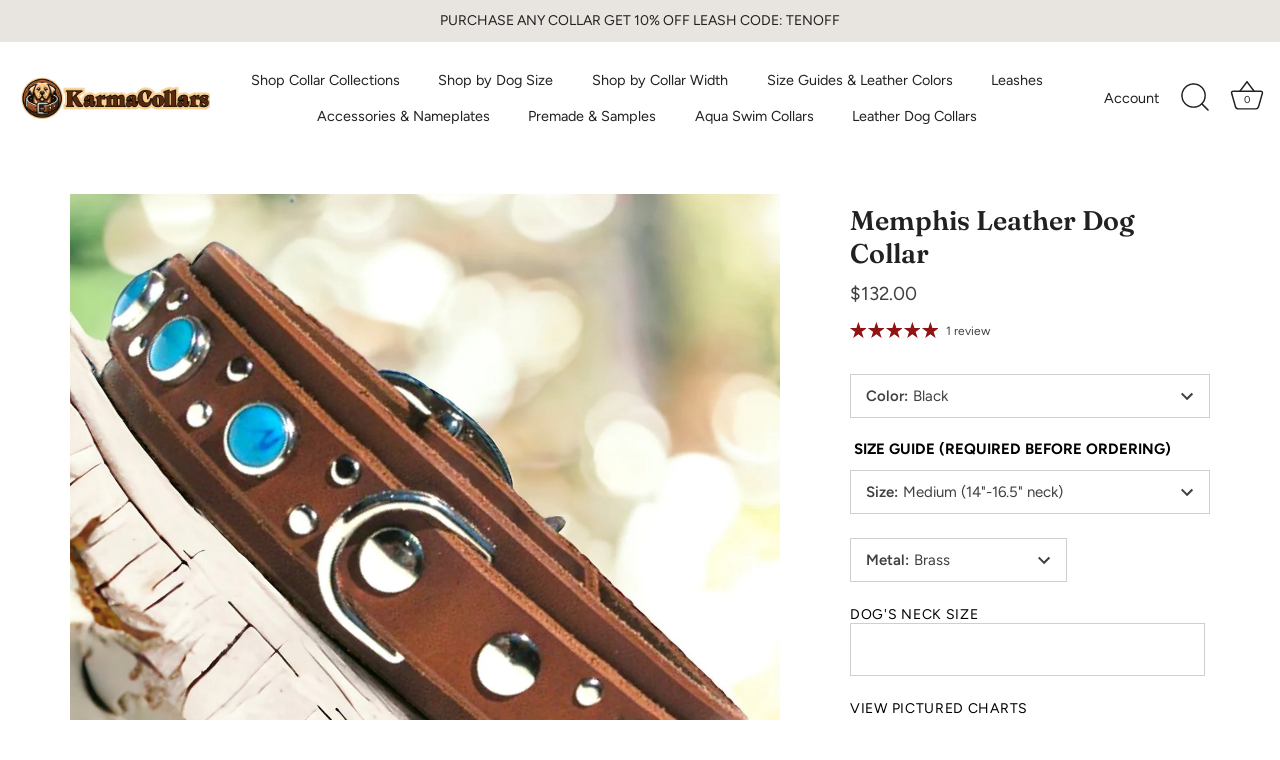

--- FILE ---
content_type: text/html; charset=utf-8
request_url: https://karmacollars.com/products/memphis-leather-dog-collar
body_size: 50661
content:
<!doctype html>
<html class="no-js" lang="en">
<head>
  <!-- Showcase 7.1.1 -->

  <meta charset="utf-8" />
<meta name="viewport" content="width=device-width,initial-scale=1.0" />
<meta http-equiv="X-UA-Compatible" content="IE=edge">

<link rel="preconnect" href="https://cdn.shopify.com" crossorigin>
<link rel="preconnect" href="https://fonts.shopify.com" crossorigin>
<link rel="preconnect" href="https://monorail-edge.shopifysvc.com"><link rel="preload" as="font" href="//karmacollars.com/cdn/fonts/figtree/figtree_n4.3c0838aba1701047e60be6a99a1b0a40ce9b8419.woff2" type="font/woff2" crossorigin><link rel="preload" as="font" href="//karmacollars.com/cdn/fonts/figtree/figtree_n4.3c0838aba1701047e60be6a99a1b0a40ce9b8419.woff2" type="font/woff2" crossorigin><link rel="preload" as="font" href="//karmacollars.com/cdn/fonts/fraunces/fraunces_n6.69791a9f00600e5a1e56a6f64efc9d10a28b9c92.woff2" type="font/woff2" crossorigin><link rel="preload" as="font" href="//karmacollars.com/cdn/fonts/jost/jost_n4.d47a1b6347ce4a4c9f437608011273009d91f2b7.woff2" type="font/woff2" crossorigin><link rel="preload" href="//karmacollars.com/cdn/shop/t/21/assets/vendor.min.js?v=29461139837223071051712661976" as="script">
<link rel="preload" href="//karmacollars.com/cdn/shop/t/21/assets/theme.js?v=10156586118571325391716803469" as="script"><link rel="canonical" href="https://karmacollars.com/products/memphis-leather-dog-collar" /><link rel="icon" href="//karmacollars.com/cdn/shop/files/favicon_logo.webp?crop=center&height=48&v=1653505245&width=48" type="image/webp"><meta name="description" content="Upgrade your pup&#39;s style with this durable leather collar inspired by the music and soul of Memphis.">
<style>
    @font-face {
  font-family: Figtree;
  font-weight: 400;
  font-style: normal;
  font-display: swap;
  src: url("//karmacollars.com/cdn/fonts/figtree/figtree_n4.3c0838aba1701047e60be6a99a1b0a40ce9b8419.woff2") format("woff2"),
       url("//karmacollars.com/cdn/fonts/figtree/figtree_n4.c0575d1db21fc3821f17fd6617d3dee552312137.woff") format("woff");
}

    
    @font-face {
  font-family: Figtree;
  font-weight: 500;
  font-style: normal;
  font-display: swap;
  src: url("//karmacollars.com/cdn/fonts/figtree/figtree_n5.3b6b7df38aa5986536945796e1f947445832047c.woff2") format("woff2"),
       url("//karmacollars.com/cdn/fonts/figtree/figtree_n5.f26bf6dcae278b0ed902605f6605fa3338e81dab.woff") format("woff");
}

    @font-face {
  font-family: Figtree;
  font-weight: 600;
  font-style: normal;
  font-display: swap;
  src: url("//karmacollars.com/cdn/fonts/figtree/figtree_n6.9d1ea52bb49a0a86cfd1b0383d00f83d3fcc14de.woff2") format("woff2"),
       url("//karmacollars.com/cdn/fonts/figtree/figtree_n6.f0fcdea525a0e47b2ae4ab645832a8e8a96d31d3.woff") format("woff");
}

    @font-face {
  font-family: Figtree;
  font-weight: 700;
  font-style: normal;
  font-display: swap;
  src: url("//karmacollars.com/cdn/fonts/figtree/figtree_n7.2fd9bfe01586148e644724096c9d75e8c7a90e55.woff2") format("woff2"),
       url("//karmacollars.com/cdn/fonts/figtree/figtree_n7.ea05de92d862f9594794ab281c4c3a67501ef5fc.woff") format("woff");
}

    @font-face {
  font-family: Figtree;
  font-weight: 400;
  font-style: italic;
  font-display: swap;
  src: url("//karmacollars.com/cdn/fonts/figtree/figtree_i4.89f7a4275c064845c304a4cf8a4a586060656db2.woff2") format("woff2"),
       url("//karmacollars.com/cdn/fonts/figtree/figtree_i4.6f955aaaafc55a22ffc1f32ecf3756859a5ad3e2.woff") format("woff");
}

    @font-face {
  font-family: Figtree;
  font-weight: 700;
  font-style: italic;
  font-display: swap;
  src: url("//karmacollars.com/cdn/fonts/figtree/figtree_i7.06add7096a6f2ab742e09ec7e498115904eda1fe.woff2") format("woff2"),
       url("//karmacollars.com/cdn/fonts/figtree/figtree_i7.ee584b5fcaccdbb5518c0228158941f8df81b101.woff") format("woff");
}

    @font-face {
  font-family: Fraunces;
  font-weight: 600;
  font-style: normal;
  font-display: swap;
  src: url("//karmacollars.com/cdn/fonts/fraunces/fraunces_n6.69791a9f00600e5a1e56a6f64efc9d10a28b9c92.woff2") format("woff2"),
       url("//karmacollars.com/cdn/fonts/fraunces/fraunces_n6.e87d336d46d99db17df56f1dc77d222effffa1f3.woff") format("woff");
}

    @font-face {
  font-family: Figtree;
  font-weight: 400;
  font-style: normal;
  font-display: swap;
  src: url("//karmacollars.com/cdn/fonts/figtree/figtree_n4.3c0838aba1701047e60be6a99a1b0a40ce9b8419.woff2") format("woff2"),
       url("//karmacollars.com/cdn/fonts/figtree/figtree_n4.c0575d1db21fc3821f17fd6617d3dee552312137.woff") format("woff");
}

    @font-face {
  font-family: Jost;
  font-weight: 400;
  font-style: normal;
  font-display: swap;
  src: url("//karmacollars.com/cdn/fonts/jost/jost_n4.d47a1b6347ce4a4c9f437608011273009d91f2b7.woff2") format("woff2"),
       url("//karmacollars.com/cdn/fonts/jost/jost_n4.791c46290e672b3f85c3d1c651ef2efa3819eadd.woff") format("woff");
}

  </style>

  <meta name="theme-color" content="#212121">

  <title>
    Stylish Memphis Leather Dog Collar &ndash; Karma Collars: Leather Dog Collars
  </title>

  <meta property="og:site_name" content="Karma Collars: Leather Dog Collars">
<meta property="og:url" content="https://karmacollars.com/products/memphis-leather-dog-collar">
<meta property="og:title" content="Stylish Memphis Leather Dog Collar">
<meta property="og:type" content="product">
<meta property="og:description" content="Upgrade your pup&#39;s style with this durable leather collar inspired by the music and soul of Memphis."><meta property="og:image" content="http://karmacollars.com/cdn/shop/files/leather-dog-collars-karma-collars-120254_1200x1200.jpg?v=1714311351">
  <meta property="og:image:secure_url" content="https://karmacollars.com/cdn/shop/files/leather-dog-collars-karma-collars-120254_1200x1200.jpg?v=1714311351">
  <meta property="og:image:width" content="1200">
  <meta property="og:image:height" content="1200"><meta property="og:price:amount" content="132.00">
  <meta property="og:price:currency" content="USD"><meta name="twitter:card" content="summary_large_image">
<meta name="twitter:title" content="Stylish Memphis Leather Dog Collar">
<meta name="twitter:description" content="Upgrade your pup&#39;s style with this durable leather collar inspired by the music and soul of Memphis.">


  <style data-shopify>
    :root {
      --viewport-height: 100vh;
      --viewport-height-first-section: 100vh;
      --nav-height: 0;
    }
  </style>

  <link href="//karmacollars.com/cdn/shop/t/21/assets/styles.css?v=36084750707562127181763166610" rel="stylesheet" type="text/css" media="all" />
<script>window.performance && window.performance.mark && window.performance.mark('shopify.content_for_header.start');</script><meta name="google-site-verification" content="2An1JldCe_n_v3MCbuTTsEuXndVsz-Rbh2Xk5qnk37c">
<meta name="facebook-domain-verification" content="v94esb25uz7adpp0nd36avf0kf79vw">
<meta id="shopify-digital-wallet" name="shopify-digital-wallet" content="/798772/digital_wallets/dialog">
<meta name="shopify-checkout-api-token" content="42f835607bc17b0f4c906aaf33596903">
<meta id="in-context-paypal-metadata" data-shop-id="798772" data-venmo-supported="false" data-environment="production" data-locale="en_US" data-paypal-v4="true" data-currency="USD">
<link rel="alternate" type="application/json+oembed" href="https://karmacollars.com/products/memphis-leather-dog-collar.oembed">
<script async="async" src="/checkouts/internal/preloads.js?locale=en-US"></script>
<link rel="preconnect" href="https://shop.app" crossorigin="anonymous">
<script async="async" src="https://shop.app/checkouts/internal/preloads.js?locale=en-US&shop_id=798772" crossorigin="anonymous"></script>
<script id="apple-pay-shop-capabilities" type="application/json">{"shopId":798772,"countryCode":"US","currencyCode":"USD","merchantCapabilities":["supports3DS"],"merchantId":"gid:\/\/shopify\/Shop\/798772","merchantName":"Karma Collars: Leather Dog Collars","requiredBillingContactFields":["postalAddress","email"],"requiredShippingContactFields":["postalAddress","email"],"shippingType":"shipping","supportedNetworks":["visa","masterCard","discover","elo","jcb"],"total":{"type":"pending","label":"Karma Collars: Leather Dog Collars","amount":"1.00"},"shopifyPaymentsEnabled":true,"supportsSubscriptions":true}</script>
<script id="shopify-features" type="application/json">{"accessToken":"42f835607bc17b0f4c906aaf33596903","betas":["rich-media-storefront-analytics"],"domain":"karmacollars.com","predictiveSearch":true,"shopId":798772,"locale":"en"}</script>
<script>var Shopify = Shopify || {};
Shopify.shop = "karmacollars.myshopify.com";
Shopify.locale = "en";
Shopify.currency = {"active":"USD","rate":"1.0"};
Shopify.country = "US";
Shopify.theme = {"name":"Latest by dCode","id":166939984182,"schema_name":"Showcase","schema_version":"7.1.1","theme_store_id":677,"role":"main"};
Shopify.theme.handle = "null";
Shopify.theme.style = {"id":null,"handle":null};
Shopify.cdnHost = "karmacollars.com/cdn";
Shopify.routes = Shopify.routes || {};
Shopify.routes.root = "/";</script>
<script type="module">!function(o){(o.Shopify=o.Shopify||{}).modules=!0}(window);</script>
<script>!function(o){function n(){var o=[];function n(){o.push(Array.prototype.slice.apply(arguments))}return n.q=o,n}var t=o.Shopify=o.Shopify||{};t.loadFeatures=n(),t.autoloadFeatures=n()}(window);</script>
<script>
  window.ShopifyPay = window.ShopifyPay || {};
  window.ShopifyPay.apiHost = "shop.app\/pay";
  window.ShopifyPay.redirectState = null;
</script>
<script id="shop-js-analytics" type="application/json">{"pageType":"product"}</script>
<script defer="defer" async type="module" src="//karmacollars.com/cdn/shopifycloud/shop-js/modules/v2/client.init-shop-cart-sync_BT-GjEfc.en.esm.js"></script>
<script defer="defer" async type="module" src="//karmacollars.com/cdn/shopifycloud/shop-js/modules/v2/chunk.common_D58fp_Oc.esm.js"></script>
<script defer="defer" async type="module" src="//karmacollars.com/cdn/shopifycloud/shop-js/modules/v2/chunk.modal_xMitdFEc.esm.js"></script>
<script type="module">
  await import("//karmacollars.com/cdn/shopifycloud/shop-js/modules/v2/client.init-shop-cart-sync_BT-GjEfc.en.esm.js");
await import("//karmacollars.com/cdn/shopifycloud/shop-js/modules/v2/chunk.common_D58fp_Oc.esm.js");
await import("//karmacollars.com/cdn/shopifycloud/shop-js/modules/v2/chunk.modal_xMitdFEc.esm.js");

  window.Shopify.SignInWithShop?.initShopCartSync?.({"fedCMEnabled":true,"windoidEnabled":true});

</script>
<script defer="defer" async type="module" src="//karmacollars.com/cdn/shopifycloud/shop-js/modules/v2/client.payment-terms_Ci9AEqFq.en.esm.js"></script>
<script defer="defer" async type="module" src="//karmacollars.com/cdn/shopifycloud/shop-js/modules/v2/chunk.common_D58fp_Oc.esm.js"></script>
<script defer="defer" async type="module" src="//karmacollars.com/cdn/shopifycloud/shop-js/modules/v2/chunk.modal_xMitdFEc.esm.js"></script>
<script type="module">
  await import("//karmacollars.com/cdn/shopifycloud/shop-js/modules/v2/client.payment-terms_Ci9AEqFq.en.esm.js");
await import("//karmacollars.com/cdn/shopifycloud/shop-js/modules/v2/chunk.common_D58fp_Oc.esm.js");
await import("//karmacollars.com/cdn/shopifycloud/shop-js/modules/v2/chunk.modal_xMitdFEc.esm.js");

  
</script>
<script>
  window.Shopify = window.Shopify || {};
  if (!window.Shopify.featureAssets) window.Shopify.featureAssets = {};
  window.Shopify.featureAssets['shop-js'] = {"shop-cart-sync":["modules/v2/client.shop-cart-sync_DZOKe7Ll.en.esm.js","modules/v2/chunk.common_D58fp_Oc.esm.js","modules/v2/chunk.modal_xMitdFEc.esm.js"],"init-fed-cm":["modules/v2/client.init-fed-cm_B6oLuCjv.en.esm.js","modules/v2/chunk.common_D58fp_Oc.esm.js","modules/v2/chunk.modal_xMitdFEc.esm.js"],"shop-cash-offers":["modules/v2/client.shop-cash-offers_D2sdYoxE.en.esm.js","modules/v2/chunk.common_D58fp_Oc.esm.js","modules/v2/chunk.modal_xMitdFEc.esm.js"],"shop-login-button":["modules/v2/client.shop-login-button_QeVjl5Y3.en.esm.js","modules/v2/chunk.common_D58fp_Oc.esm.js","modules/v2/chunk.modal_xMitdFEc.esm.js"],"pay-button":["modules/v2/client.pay-button_DXTOsIq6.en.esm.js","modules/v2/chunk.common_D58fp_Oc.esm.js","modules/v2/chunk.modal_xMitdFEc.esm.js"],"shop-button":["modules/v2/client.shop-button_DQZHx9pm.en.esm.js","modules/v2/chunk.common_D58fp_Oc.esm.js","modules/v2/chunk.modal_xMitdFEc.esm.js"],"avatar":["modules/v2/client.avatar_BTnouDA3.en.esm.js"],"init-windoid":["modules/v2/client.init-windoid_CR1B-cfM.en.esm.js","modules/v2/chunk.common_D58fp_Oc.esm.js","modules/v2/chunk.modal_xMitdFEc.esm.js"],"init-shop-for-new-customer-accounts":["modules/v2/client.init-shop-for-new-customer-accounts_C_vY_xzh.en.esm.js","modules/v2/client.shop-login-button_QeVjl5Y3.en.esm.js","modules/v2/chunk.common_D58fp_Oc.esm.js","modules/v2/chunk.modal_xMitdFEc.esm.js"],"init-shop-email-lookup-coordinator":["modules/v2/client.init-shop-email-lookup-coordinator_BI7n9ZSv.en.esm.js","modules/v2/chunk.common_D58fp_Oc.esm.js","modules/v2/chunk.modal_xMitdFEc.esm.js"],"init-shop-cart-sync":["modules/v2/client.init-shop-cart-sync_BT-GjEfc.en.esm.js","modules/v2/chunk.common_D58fp_Oc.esm.js","modules/v2/chunk.modal_xMitdFEc.esm.js"],"shop-toast-manager":["modules/v2/client.shop-toast-manager_DiYdP3xc.en.esm.js","modules/v2/chunk.common_D58fp_Oc.esm.js","modules/v2/chunk.modal_xMitdFEc.esm.js"],"init-customer-accounts":["modules/v2/client.init-customer-accounts_D9ZNqS-Q.en.esm.js","modules/v2/client.shop-login-button_QeVjl5Y3.en.esm.js","modules/v2/chunk.common_D58fp_Oc.esm.js","modules/v2/chunk.modal_xMitdFEc.esm.js"],"init-customer-accounts-sign-up":["modules/v2/client.init-customer-accounts-sign-up_iGw4briv.en.esm.js","modules/v2/client.shop-login-button_QeVjl5Y3.en.esm.js","modules/v2/chunk.common_D58fp_Oc.esm.js","modules/v2/chunk.modal_xMitdFEc.esm.js"],"shop-follow-button":["modules/v2/client.shop-follow-button_CqMgW2wH.en.esm.js","modules/v2/chunk.common_D58fp_Oc.esm.js","modules/v2/chunk.modal_xMitdFEc.esm.js"],"checkout-modal":["modules/v2/client.checkout-modal_xHeaAweL.en.esm.js","modules/v2/chunk.common_D58fp_Oc.esm.js","modules/v2/chunk.modal_xMitdFEc.esm.js"],"shop-login":["modules/v2/client.shop-login_D91U-Q7h.en.esm.js","modules/v2/chunk.common_D58fp_Oc.esm.js","modules/v2/chunk.modal_xMitdFEc.esm.js"],"lead-capture":["modules/v2/client.lead-capture_BJmE1dJe.en.esm.js","modules/v2/chunk.common_D58fp_Oc.esm.js","modules/v2/chunk.modal_xMitdFEc.esm.js"],"payment-terms":["modules/v2/client.payment-terms_Ci9AEqFq.en.esm.js","modules/v2/chunk.common_D58fp_Oc.esm.js","modules/v2/chunk.modal_xMitdFEc.esm.js"]};
</script>
<script>(function() {
  var isLoaded = false;
  function asyncLoad() {
    if (isLoaded) return;
    isLoaded = true;
    var urls = ["https:\/\/cdn.productcustomizer.com\/storefront\/production-product-customizer-v2.js?shop=karmacollars.myshopify.com",""];
    for (var i = 0; i < urls.length; i++) {
      var s = document.createElement('script');
      s.type = 'text/javascript';
      s.async = true;
      s.src = urls[i];
      var x = document.getElementsByTagName('script')[0];
      x.parentNode.insertBefore(s, x);
    }
  };
  if(window.attachEvent) {
    window.attachEvent('onload', asyncLoad);
  } else {
    window.addEventListener('load', asyncLoad, false);
  }
})();</script>
<script id="__st">var __st={"a":798772,"offset":-18000,"reqid":"f1a06b41-9269-4b3a-ad2b-e10ff405423f-1769148938","pageurl":"karmacollars.com\/products\/memphis-leather-dog-collar","u":"86e2892eac7e","p":"product","rtyp":"product","rid":95488512};</script>
<script>window.ShopifyPaypalV4VisibilityTracking = true;</script>
<script id="captcha-bootstrap">!function(){'use strict';const t='contact',e='account',n='new_comment',o=[[t,t],['blogs',n],['comments',n],[t,'customer']],c=[[e,'customer_login'],[e,'guest_login'],[e,'recover_customer_password'],[e,'create_customer']],r=t=>t.map((([t,e])=>`form[action*='/${t}']:not([data-nocaptcha='true']) input[name='form_type'][value='${e}']`)).join(','),a=t=>()=>t?[...document.querySelectorAll(t)].map((t=>t.form)):[];function s(){const t=[...o],e=r(t);return a(e)}const i='password',u='form_key',d=['recaptcha-v3-token','g-recaptcha-response','h-captcha-response',i],f=()=>{try{return window.sessionStorage}catch{return}},m='__shopify_v',_=t=>t.elements[u];function p(t,e,n=!1){try{const o=window.sessionStorage,c=JSON.parse(o.getItem(e)),{data:r}=function(t){const{data:e,action:n}=t;return t[m]||n?{data:e,action:n}:{data:t,action:n}}(c);for(const[e,n]of Object.entries(r))t.elements[e]&&(t.elements[e].value=n);n&&o.removeItem(e)}catch(o){console.error('form repopulation failed',{error:o})}}const l='form_type',E='cptcha';function T(t){t.dataset[E]=!0}const w=window,h=w.document,L='Shopify',v='ce_forms',y='captcha';let A=!1;((t,e)=>{const n=(g='f06e6c50-85a8-45c8-87d0-21a2b65856fe',I='https://cdn.shopify.com/shopifycloud/storefront-forms-hcaptcha/ce_storefront_forms_captcha_hcaptcha.v1.5.2.iife.js',D={infoText:'Protected by hCaptcha',privacyText:'Privacy',termsText:'Terms'},(t,e,n)=>{const o=w[L][v],c=o.bindForm;if(c)return c(t,g,e,D).then(n);var r;o.q.push([[t,g,e,D],n]),r=I,A||(h.body.append(Object.assign(h.createElement('script'),{id:'captcha-provider',async:!0,src:r})),A=!0)});var g,I,D;w[L]=w[L]||{},w[L][v]=w[L][v]||{},w[L][v].q=[],w[L][y]=w[L][y]||{},w[L][y].protect=function(t,e){n(t,void 0,e),T(t)},Object.freeze(w[L][y]),function(t,e,n,w,h,L){const[v,y,A,g]=function(t,e,n){const i=e?o:[],u=t?c:[],d=[...i,...u],f=r(d),m=r(i),_=r(d.filter((([t,e])=>n.includes(e))));return[a(f),a(m),a(_),s()]}(w,h,L),I=t=>{const e=t.target;return e instanceof HTMLFormElement?e:e&&e.form},D=t=>v().includes(t);t.addEventListener('submit',(t=>{const e=I(t);if(!e)return;const n=D(e)&&!e.dataset.hcaptchaBound&&!e.dataset.recaptchaBound,o=_(e),c=g().includes(e)&&(!o||!o.value);(n||c)&&t.preventDefault(),c&&!n&&(function(t){try{if(!f())return;!function(t){const e=f();if(!e)return;const n=_(t);if(!n)return;const o=n.value;o&&e.removeItem(o)}(t);const e=Array.from(Array(32),(()=>Math.random().toString(36)[2])).join('');!function(t,e){_(t)||t.append(Object.assign(document.createElement('input'),{type:'hidden',name:u})),t.elements[u].value=e}(t,e),function(t,e){const n=f();if(!n)return;const o=[...t.querySelectorAll(`input[type='${i}']`)].map((({name:t})=>t)),c=[...d,...o],r={};for(const[a,s]of new FormData(t).entries())c.includes(a)||(r[a]=s);n.setItem(e,JSON.stringify({[m]:1,action:t.action,data:r}))}(t,e)}catch(e){console.error('failed to persist form',e)}}(e),e.submit())}));const S=(t,e)=>{t&&!t.dataset[E]&&(n(t,e.some((e=>e===t))),T(t))};for(const o of['focusin','change'])t.addEventListener(o,(t=>{const e=I(t);D(e)&&S(e,y())}));const B=e.get('form_key'),M=e.get(l),P=B&&M;t.addEventListener('DOMContentLoaded',(()=>{const t=y();if(P)for(const e of t)e.elements[l].value===M&&p(e,B);[...new Set([...A(),...v().filter((t=>'true'===t.dataset.shopifyCaptcha))])].forEach((e=>S(e,t)))}))}(h,new URLSearchParams(w.location.search),n,t,e,['guest_login'])})(!0,!0)}();</script>
<script integrity="sha256-4kQ18oKyAcykRKYeNunJcIwy7WH5gtpwJnB7kiuLZ1E=" data-source-attribution="shopify.loadfeatures" defer="defer" src="//karmacollars.com/cdn/shopifycloud/storefront/assets/storefront/load_feature-a0a9edcb.js" crossorigin="anonymous"></script>
<script crossorigin="anonymous" defer="defer" src="//karmacollars.com/cdn/shopifycloud/storefront/assets/shopify_pay/storefront-65b4c6d7.js?v=20250812"></script>
<script data-source-attribution="shopify.dynamic_checkout.dynamic.init">var Shopify=Shopify||{};Shopify.PaymentButton=Shopify.PaymentButton||{isStorefrontPortableWallets:!0,init:function(){window.Shopify.PaymentButton.init=function(){};var t=document.createElement("script");t.src="https://karmacollars.com/cdn/shopifycloud/portable-wallets/latest/portable-wallets.en.js",t.type="module",document.head.appendChild(t)}};
</script>
<script data-source-attribution="shopify.dynamic_checkout.buyer_consent">
  function portableWalletsHideBuyerConsent(e){var t=document.getElementById("shopify-buyer-consent"),n=document.getElementById("shopify-subscription-policy-button");t&&n&&(t.classList.add("hidden"),t.setAttribute("aria-hidden","true"),n.removeEventListener("click",e))}function portableWalletsShowBuyerConsent(e){var t=document.getElementById("shopify-buyer-consent"),n=document.getElementById("shopify-subscription-policy-button");t&&n&&(t.classList.remove("hidden"),t.removeAttribute("aria-hidden"),n.addEventListener("click",e))}window.Shopify?.PaymentButton&&(window.Shopify.PaymentButton.hideBuyerConsent=portableWalletsHideBuyerConsent,window.Shopify.PaymentButton.showBuyerConsent=portableWalletsShowBuyerConsent);
</script>
<script data-source-attribution="shopify.dynamic_checkout.cart.bootstrap">document.addEventListener("DOMContentLoaded",(function(){function t(){return document.querySelector("shopify-accelerated-checkout-cart, shopify-accelerated-checkout")}if(t())Shopify.PaymentButton.init();else{new MutationObserver((function(e,n){t()&&(Shopify.PaymentButton.init(),n.disconnect())})).observe(document.body,{childList:!0,subtree:!0})}}));
</script>
<script id='scb4127' type='text/javascript' async='' src='https://karmacollars.com/cdn/shopifycloud/privacy-banner/storefront-banner.js'></script><link id="shopify-accelerated-checkout-styles" rel="stylesheet" media="screen" href="https://karmacollars.com/cdn/shopifycloud/portable-wallets/latest/accelerated-checkout-backwards-compat.css" crossorigin="anonymous">
<style id="shopify-accelerated-checkout-cart">
        #shopify-buyer-consent {
  margin-top: 1em;
  display: inline-block;
  width: 100%;
}

#shopify-buyer-consent.hidden {
  display: none;
}

#shopify-subscription-policy-button {
  background: none;
  border: none;
  padding: 0;
  text-decoration: underline;
  font-size: inherit;
  cursor: pointer;
}

#shopify-subscription-policy-button::before {
  box-shadow: none;
}

      </style>

<script>window.performance && window.performance.mark && window.performance.mark('shopify.content_for_header.end');</script><script>
    document.documentElement.className = document.documentElement.className.replace('no-js', 'js');
    window.theme = window.theme || {};
    
      theme.money_format_with_code_preference = "${{amount}}";
    
    theme.money_format = "${{amount}}";
    theme.money_container = '.theme-money';
    theme.strings = {
      previous: "Previous",
      next: "Next",
      close: "Close",
      addressError: "Error looking up that address",
      addressNoResults: "No results for that address",
      addressQueryLimit: "You have exceeded the Google API usage limit. Consider upgrading to a \u003ca href=\"https:\/\/developers.google.com\/maps\/premium\/usage-limits\"\u003ePremium Plan\u003c\/a\u003e.",
      authError: "There was a problem authenticating your Google Maps API Key.",
      back: "Back",
      cartConfirmation: "You must agree to the terms and conditions before continuing.",
      loadMore: "Load more",
      infiniteScrollNoMore: "No more results",
      priceNonExistent: "Unavailable",
      buttonDefault: "Add to Cart",
      buttonPreorder: "Pre-order",
      buttonNoStock: "Out of stock",
      buttonNoVariant: "Unavailable",
      variantNoStock: "Sold out",
      unitPriceSeparator: " \/ ",
      colorBoxPrevious: "Previous",
      colorBoxNext: "Next",
      colorBoxClose: "Close",
      navigateHome: "Home",
      productAddingToCart: "Adding",
      productAddedToCart: "Added to cart",
      popupWasAdded: "was added to your cart",
      popupCheckout: "Checkout",
      popupContinueShopping: "Continue shopping",
      onlyXLeft: "[[ quantity ]] in stock",
      priceSoldOut: "Sold Out",
      inventoryLowStock: "Low stock",
      inventoryInStock: "In stock",
      loading: "Loading...",
      viewCart: "View cart",
      page: "Page {{ page }}",
      imageSlider: "Image slider",
      clearAll: "Clear all"
    };
    theme.routes = {
      root_url: '/',
      cart_url: '/cart',
      cart_add_url: '/cart/add',
      cart_change_url: '/cart/change',
      cart_update_url: '/cart/update.js',
      checkout: '/checkout'
    };
    theme.settings = {
      animationEnabledDesktop: true,
      animationEnabledMobile: true
    };

    theme.checkViewportFillers = function(){
      var toggleState = false;
      var elPageContent = document.getElementById('page-content');
      if(elPageContent) {
        var elOverlapSection = elPageContent.querySelector('.header-overlap-section');
        if (elOverlapSection) {
          var padding = parseInt(getComputedStyle(elPageContent).getPropertyValue('padding-top'));
          toggleState = ((Math.round(elOverlapSection.offsetTop) - padding) === 0);
        }
      }
      if(toggleState) {
        document.getElementsByTagName('body')[0].classList.add('header-section-overlap');
      } else {
        document.getElementsByTagName('body')[0].classList.remove('header-section-overlap');
      }
    };

    theme.assessAltLogo = function(){
      var elsOverlappers = document.querySelectorAll('.needs-alt-logo');
      var useAltLogo = false;
      if(elsOverlappers.length) {
        var elSiteControl = document.querySelector('#site-control');
        var elSiteControlInner = document.querySelector('#site-control .site-control__inner');
        var headerMid = elSiteControlInner.offsetTop + elSiteControl.offsetTop + elSiteControlInner.offsetHeight / 2;
        Array.prototype.forEach.call(elsOverlappers, function(el, i){
          var thisTop = el.getBoundingClientRect().top;
          var thisBottom = thisTop + el.offsetHeight;
          if(headerMid > thisTop && headerMid < thisBottom) {
            useAltLogo = true;
            return false;
          }
        });
      }
      if(useAltLogo) {
        document.getElementsByTagName('body')[0].classList.add('use-alt-logo');
      } else {
        document.getElementsByTagName('body')[0].classList.remove('use-alt-logo');
      }
    };
  </script>
<!-- BEGIN app block: shopify://apps/judge-me-reviews/blocks/judgeme_core/61ccd3b1-a9f2-4160-9fe9-4fec8413e5d8 --><!-- Start of Judge.me Core -->






<link rel="dns-prefetch" href="https://cdnwidget.judge.me">
<link rel="dns-prefetch" href="https://cdn.judge.me">
<link rel="dns-prefetch" href="https://cdn1.judge.me">
<link rel="dns-prefetch" href="https://api.judge.me">

<script data-cfasync='false' class='jdgm-settings-script'>window.jdgmSettings={"pagination":5,"disable_web_reviews":true,"badge_no_review_text":"No reviews","badge_n_reviews_text":"{{ n }} review/reviews","hide_badge_preview_if_no_reviews":true,"badge_hide_text":false,"enforce_center_preview_badge":false,"widget_title":"Customer Reviews","widget_open_form_text":"Write a review","widget_close_form_text":"Cancel review","widget_refresh_page_text":"Refresh page","widget_summary_text":"Based on {{ number_of_reviews }} review/reviews","widget_no_review_text":"Be the first to write a review","widget_name_field_text":"Display name","widget_verified_name_field_text":"Verified Name (public)","widget_name_placeholder_text":"Display name","widget_required_field_error_text":"This field is required.","widget_email_field_text":"Email address","widget_verified_email_field_text":"Verified Email (private, can not be edited)","widget_email_placeholder_text":"Your email address","widget_email_field_error_text":"Please enter a valid email address.","widget_rating_field_text":"Rating","widget_review_title_field_text":"Review Title","widget_review_title_placeholder_text":"Give your review a title","widget_review_body_field_text":"Review content","widget_review_body_placeholder_text":"Start writing here...","widget_pictures_field_text":"Picture/Video (optional)","widget_submit_review_text":"Submit Review","widget_submit_verified_review_text":"Submit Verified Review","widget_submit_success_msg_with_auto_publish":"Thank you! Please refresh the page in a few moments to see your review. You can remove or edit your review by logging into \u003ca href='https://judge.me/login' target='_blank' rel='nofollow noopener'\u003eJudge.me\u003c/a\u003e","widget_submit_success_msg_no_auto_publish":"Thank you! Your review will be published as soon as it is approved by the shop admin. You can remove or edit your review by logging into \u003ca href='https://judge.me/login' target='_blank' rel='nofollow noopener'\u003eJudge.me\u003c/a\u003e","widget_show_default_reviews_out_of_total_text":"Showing {{ n_reviews_shown }} out of {{ n_reviews }} reviews.","widget_show_all_link_text":"Show all","widget_show_less_link_text":"Show less","widget_author_said_text":"{{ reviewer_name }} said:","widget_days_text":"{{ n }} days ago","widget_weeks_text":"{{ n }} week/weeks ago","widget_months_text":"{{ n }} month/months ago","widget_years_text":"{{ n }} year/years ago","widget_yesterday_text":"Yesterday","widget_today_text":"Today","widget_replied_text":"\u003e\u003e {{ shop_name }} replied:","widget_read_more_text":"Read more","widget_reviewer_name_as_initial":"","widget_rating_filter_color":"#fbcd0a","widget_rating_filter_see_all_text":"See all reviews","widget_sorting_most_recent_text":"Most Recent","widget_sorting_highest_rating_text":"Highest Rating","widget_sorting_lowest_rating_text":"Lowest Rating","widget_sorting_with_pictures_text":"Only Pictures","widget_sorting_most_helpful_text":"Most Helpful","widget_open_question_form_text":"Ask a question","widget_reviews_subtab_text":"Reviews","widget_questions_subtab_text":"Questions","widget_question_label_text":"Question","widget_answer_label_text":"Answer","widget_question_placeholder_text":"Write your question here","widget_submit_question_text":"Submit Question","widget_question_submit_success_text":"Thank you for your question! We will notify you once it gets answered.","verified_badge_text":"Verified","verified_badge_bg_color":"","verified_badge_text_color":"","verified_badge_placement":"left-of-reviewer-name","widget_review_max_height":"","widget_hide_border":false,"widget_social_share":false,"widget_thumb":false,"widget_review_location_show":false,"widget_location_format":"","all_reviews_include_out_of_store_products":true,"all_reviews_out_of_store_text":"(out of store)","all_reviews_pagination":100,"all_reviews_product_name_prefix_text":"about","enable_review_pictures":true,"enable_question_anwser":false,"widget_theme":"default","review_date_format":"mm/dd/yyyy","default_sort_method":"most-recent","widget_product_reviews_subtab_text":"Product Reviews","widget_shop_reviews_subtab_text":"Shop Reviews","widget_other_products_reviews_text":"Reviews for other products","widget_store_reviews_subtab_text":"Store reviews","widget_no_store_reviews_text":"This store hasn't received any reviews yet","widget_web_restriction_product_reviews_text":"This product hasn't received any reviews yet","widget_no_items_text":"No items found","widget_show_more_text":"Show more","widget_write_a_store_review_text":"Write a Store Review","widget_other_languages_heading":"Reviews in Other Languages","widget_translate_review_text":"Translate review to {{ language }}","widget_translating_review_text":"Translating...","widget_show_original_translation_text":"Show original ({{ language }})","widget_translate_review_failed_text":"Review couldn't be translated.","widget_translate_review_retry_text":"Retry","widget_translate_review_try_again_later_text":"Try again later","show_product_url_for_grouped_product":false,"widget_sorting_pictures_first_text":"Pictures First","show_pictures_on_all_rev_page_mobile":false,"show_pictures_on_all_rev_page_desktop":false,"floating_tab_hide_mobile_install_preference":false,"floating_tab_button_name":"★ Reviews","floating_tab_title":"Let customers speak for us","floating_tab_button_color":"","floating_tab_button_background_color":"","floating_tab_url":"","floating_tab_url_enabled":false,"floating_tab_tab_style":"text","all_reviews_text_badge_text":"Customers rate us {{ shop.metafields.judgeme.all_reviews_rating | round: 1 }}/5 based on {{ shop.metafields.judgeme.all_reviews_count }} reviews.","all_reviews_text_badge_text_branded_style":"{{ shop.metafields.judgeme.all_reviews_rating | round: 1 }} out of 5 stars based on {{ shop.metafields.judgeme.all_reviews_count }} reviews","is_all_reviews_text_badge_a_link":false,"show_stars_for_all_reviews_text_badge":false,"all_reviews_text_badge_url":"","all_reviews_text_style":"text","all_reviews_text_color_style":"judgeme_brand_color","all_reviews_text_color":"#108474","all_reviews_text_show_jm_brand":true,"featured_carousel_show_header":true,"featured_carousel_title":"Let customers speak for us","testimonials_carousel_title":"Customers are saying","videos_carousel_title":"Real customer stories","cards_carousel_title":"Customers are saying","featured_carousel_count_text":"from {{ n }} reviews","featured_carousel_add_link_to_all_reviews_page":false,"featured_carousel_url":"","featured_carousel_show_images":true,"featured_carousel_autoslide_interval":5,"featured_carousel_arrows_on_the_sides":false,"featured_carousel_height":250,"featured_carousel_width":80,"featured_carousel_image_size":0,"featured_carousel_image_height":250,"featured_carousel_arrow_color":"#eeeeee","verified_count_badge_style":"vintage","verified_count_badge_orientation":"horizontal","verified_count_badge_color_style":"judgeme_brand_color","verified_count_badge_color":"#108474","is_verified_count_badge_a_link":false,"verified_count_badge_url":"","verified_count_badge_show_jm_brand":true,"widget_rating_preset_default":5,"widget_first_sub_tab":"product-reviews","widget_show_histogram":true,"widget_histogram_use_custom_color":false,"widget_pagination_use_custom_color":false,"widget_star_use_custom_color":false,"widget_verified_badge_use_custom_color":false,"widget_write_review_use_custom_color":false,"picture_reminder_submit_button":"Upload Pictures","enable_review_videos":false,"mute_video_by_default":false,"widget_sorting_videos_first_text":"Videos First","widget_review_pending_text":"Pending","featured_carousel_items_for_large_screen":3,"social_share_options_order":"Facebook,Twitter","remove_microdata_snippet":false,"disable_json_ld":false,"enable_json_ld_products":false,"preview_badge_show_question_text":false,"preview_badge_no_question_text":"No questions","preview_badge_n_question_text":"{{ number_of_questions }} question/questions","qa_badge_show_icon":false,"qa_badge_position":"same-row","remove_judgeme_branding":false,"widget_add_search_bar":false,"widget_search_bar_placeholder":"Search","widget_sorting_verified_only_text":"Verified only","featured_carousel_theme":"default","featured_carousel_show_rating":true,"featured_carousel_show_title":true,"featured_carousel_show_body":true,"featured_carousel_show_date":false,"featured_carousel_show_reviewer":true,"featured_carousel_show_product":false,"featured_carousel_header_background_color":"#108474","featured_carousel_header_text_color":"#ffffff","featured_carousel_name_product_separator":"reviewed","featured_carousel_full_star_background":"#108474","featured_carousel_empty_star_background":"#dadada","featured_carousel_vertical_theme_background":"#f9fafb","featured_carousel_verified_badge_enable":true,"featured_carousel_verified_badge_color":"#108474","featured_carousel_border_style":"round","featured_carousel_review_line_length_limit":3,"featured_carousel_more_reviews_button_text":"Read more reviews","featured_carousel_view_product_button_text":"View product","all_reviews_page_load_reviews_on":"scroll","all_reviews_page_load_more_text":"Load More Reviews","disable_fb_tab_reviews":false,"enable_ajax_cdn_cache":false,"widget_advanced_speed_features":5,"widget_public_name_text":"displayed publicly like","default_reviewer_name":"John Smith","default_reviewer_name_has_non_latin":true,"widget_reviewer_anonymous":"Anonymous","medals_widget_title":"Judge.me Review Medals","medals_widget_background_color":"#f9fafb","medals_widget_position":"footer_all_pages","medals_widget_border_color":"#f9fafb","medals_widget_verified_text_position":"left","medals_widget_use_monochromatic_version":false,"medals_widget_elements_color":"#108474","show_reviewer_avatar":true,"widget_invalid_yt_video_url_error_text":"Not a YouTube video URL","widget_max_length_field_error_text":"Please enter no more than {0} characters.","widget_show_country_flag":false,"widget_show_collected_via_shop_app":true,"widget_verified_by_shop_badge_style":"light","widget_verified_by_shop_text":"Verified by Shop","widget_show_photo_gallery":false,"widget_load_with_code_splitting":true,"widget_ugc_install_preference":false,"widget_ugc_title":"Made by us, Shared by you","widget_ugc_subtitle":"Tag us to see your picture featured in our page","widget_ugc_arrows_color":"#ffffff","widget_ugc_primary_button_text":"Buy Now","widget_ugc_primary_button_background_color":"#108474","widget_ugc_primary_button_text_color":"#ffffff","widget_ugc_primary_button_border_width":"0","widget_ugc_primary_button_border_style":"none","widget_ugc_primary_button_border_color":"#108474","widget_ugc_primary_button_border_radius":"25","widget_ugc_secondary_button_text":"Load More","widget_ugc_secondary_button_background_color":"#ffffff","widget_ugc_secondary_button_text_color":"#108474","widget_ugc_secondary_button_border_width":"2","widget_ugc_secondary_button_border_style":"solid","widget_ugc_secondary_button_border_color":"#108474","widget_ugc_secondary_button_border_radius":"25","widget_ugc_reviews_button_text":"View Reviews","widget_ugc_reviews_button_background_color":"#ffffff","widget_ugc_reviews_button_text_color":"#108474","widget_ugc_reviews_button_border_width":"2","widget_ugc_reviews_button_border_style":"solid","widget_ugc_reviews_button_border_color":"#108474","widget_ugc_reviews_button_border_radius":"25","widget_ugc_reviews_button_link_to":"judgeme-reviews-page","widget_ugc_show_post_date":true,"widget_ugc_max_width":"800","widget_rating_metafield_value_type":true,"widget_primary_color":"#108474","widget_enable_secondary_color":false,"widget_secondary_color":"#edf5f5","widget_summary_average_rating_text":"{{ average_rating }} out of 5","widget_media_grid_title":"Customer photos \u0026 videos","widget_media_grid_see_more_text":"See more","widget_round_style":false,"widget_show_product_medals":true,"widget_verified_by_judgeme_text":"Verified by Judge.me","widget_show_store_medals":true,"widget_verified_by_judgeme_text_in_store_medals":"Verified by Judge.me","widget_media_field_exceed_quantity_message":"Sorry, we can only accept {{ max_media }} for one review.","widget_media_field_exceed_limit_message":"{{ file_name }} is too large, please select a {{ media_type }} less than {{ size_limit }}MB.","widget_review_submitted_text":"Review Submitted!","widget_question_submitted_text":"Question Submitted!","widget_close_form_text_question":"Cancel","widget_write_your_answer_here_text":"Write your answer here","widget_enabled_branded_link":true,"widget_show_collected_by_judgeme":true,"widget_reviewer_name_color":"","widget_write_review_text_color":"","widget_write_review_bg_color":"","widget_collected_by_judgeme_text":"collected by Judge.me","widget_pagination_type":"standard","widget_load_more_text":"Load More","widget_load_more_color":"#108474","widget_full_review_text":"Full Review","widget_read_more_reviews_text":"Read More Reviews","widget_read_questions_text":"Read Questions","widget_questions_and_answers_text":"Questions \u0026 Answers","widget_verified_by_text":"Verified by","widget_verified_text":"Verified","widget_number_of_reviews_text":"{{ number_of_reviews }} reviews","widget_back_button_text":"Back","widget_next_button_text":"Next","widget_custom_forms_filter_button":"Filters","custom_forms_style":"vertical","widget_show_review_information":false,"how_reviews_are_collected":"How reviews are collected?","widget_show_review_keywords":false,"widget_gdpr_statement":"How we use your data: We'll only contact you about the review you left, and only if necessary. By submitting your review, you agree to Judge.me's \u003ca href='https://judge.me/terms' target='_blank' rel='nofollow noopener'\u003eterms\u003c/a\u003e, \u003ca href='https://judge.me/privacy' target='_blank' rel='nofollow noopener'\u003eprivacy\u003c/a\u003e and \u003ca href='https://judge.me/content-policy' target='_blank' rel='nofollow noopener'\u003econtent\u003c/a\u003e policies.","widget_multilingual_sorting_enabled":false,"widget_translate_review_content_enabled":false,"widget_translate_review_content_method":"manual","popup_widget_review_selection":"automatically_with_pictures","popup_widget_round_border_style":true,"popup_widget_show_title":true,"popup_widget_show_body":true,"popup_widget_show_reviewer":false,"popup_widget_show_product":true,"popup_widget_show_pictures":true,"popup_widget_use_review_picture":true,"popup_widget_show_on_home_page":true,"popup_widget_show_on_product_page":true,"popup_widget_show_on_collection_page":true,"popup_widget_show_on_cart_page":true,"popup_widget_position":"bottom_left","popup_widget_first_review_delay":5,"popup_widget_duration":5,"popup_widget_interval":5,"popup_widget_review_count":5,"popup_widget_hide_on_mobile":true,"review_snippet_widget_round_border_style":true,"review_snippet_widget_card_color":"#FFFFFF","review_snippet_widget_slider_arrows_background_color":"#FFFFFF","review_snippet_widget_slider_arrows_color":"#000000","review_snippet_widget_star_color":"#108474","show_product_variant":false,"all_reviews_product_variant_label_text":"Variant: ","widget_show_verified_branding":true,"widget_ai_summary_title":"Customers say","widget_ai_summary_disclaimer":"AI-powered review summary based on recent customer reviews","widget_show_ai_summary":false,"widget_show_ai_summary_bg":false,"widget_show_review_title_input":true,"redirect_reviewers_invited_via_email":"review_widget","request_store_review_after_product_review":false,"request_review_other_products_in_order":false,"review_form_color_scheme":"default","review_form_corner_style":"square","review_form_star_color":{},"review_form_text_color":"#333333","review_form_background_color":"#ffffff","review_form_field_background_color":"#fafafa","review_form_button_color":{},"review_form_button_text_color":"#ffffff","review_form_modal_overlay_color":"#000000","review_content_screen_title_text":"How would you rate this product?","review_content_introduction_text":"We would love it if you would share a bit about your experience.","store_review_form_title_text":"How would you rate this store?","store_review_form_introduction_text":"We would love it if you would share a bit about your experience.","show_review_guidance_text":true,"one_star_review_guidance_text":"Poor","five_star_review_guidance_text":"Great","customer_information_screen_title_text":"About you","customer_information_introduction_text":"Please tell us more about you.","custom_questions_screen_title_text":"Your experience in more detail","custom_questions_introduction_text":"Here are a few questions to help us understand more about your experience.","review_submitted_screen_title_text":"Thanks for your review!","review_submitted_screen_thank_you_text":"We are processing it and it will appear on the store soon.","review_submitted_screen_email_verification_text":"Please confirm your email by clicking the link we just sent you. This helps us keep reviews authentic.","review_submitted_request_store_review_text":"Would you like to share your experience of shopping with us?","review_submitted_review_other_products_text":"Would you like to review these products?","store_review_screen_title_text":"Would you like to share your experience of shopping with us?","store_review_introduction_text":"We value your feedback and use it to improve. Please share any thoughts or suggestions you have.","reviewer_media_screen_title_picture_text":"Share a picture","reviewer_media_introduction_picture_text":"Upload a photo to support your review.","reviewer_media_screen_title_video_text":"Share a video","reviewer_media_introduction_video_text":"Upload a video to support your review.","reviewer_media_screen_title_picture_or_video_text":"Share a picture or video","reviewer_media_introduction_picture_or_video_text":"Upload a photo or video to support your review.","reviewer_media_youtube_url_text":"Paste your Youtube URL here","advanced_settings_next_step_button_text":"Next","advanced_settings_close_review_button_text":"Close","modal_write_review_flow":false,"write_review_flow_required_text":"Required","write_review_flow_privacy_message_text":"We respect your privacy.","write_review_flow_anonymous_text":"Post review as anonymous","write_review_flow_visibility_text":"This won't be visible to other customers.","write_review_flow_multiple_selection_help_text":"Select as many as you like","write_review_flow_single_selection_help_text":"Select one option","write_review_flow_required_field_error_text":"This field is required","write_review_flow_invalid_email_error_text":"Please enter a valid email address","write_review_flow_max_length_error_text":"Max. {{ max_length }} characters.","write_review_flow_media_upload_text":"\u003cb\u003eClick to upload\u003c/b\u003e or drag and drop","write_review_flow_gdpr_statement":"We'll only contact you about your review if necessary. By submitting your review, you agree to our \u003ca href='https://judge.me/terms' target='_blank' rel='nofollow noopener'\u003eterms and conditions\u003c/a\u003e and \u003ca href='https://judge.me/privacy' target='_blank' rel='nofollow noopener'\u003eprivacy policy\u003c/a\u003e.","rating_only_reviews_enabled":false,"show_negative_reviews_help_screen":false,"new_review_flow_help_screen_rating_threshold":3,"negative_review_resolution_screen_title_text":"Tell us more","negative_review_resolution_text":"Your experience matters to us. If there were issues with your purchase, we're here to help. Feel free to reach out to us, we'd love the opportunity to make things right.","negative_review_resolution_button_text":"Contact us","negative_review_resolution_proceed_with_review_text":"Leave a review","negative_review_resolution_subject":"Issue with purchase from {{ shop_name }}.{{ order_name }}","preview_badge_collection_page_install_status":false,"widget_review_custom_css":"","preview_badge_custom_css":"","preview_badge_stars_count":"5-stars","featured_carousel_custom_css":"","floating_tab_custom_css":"","all_reviews_widget_custom_css":"","medals_widget_custom_css":"","verified_badge_custom_css":"","all_reviews_text_custom_css":"","transparency_badges_collected_via_store_invite":false,"transparency_badges_from_another_provider":false,"transparency_badges_collected_from_store_visitor":false,"transparency_badges_collected_by_verified_review_provider":false,"transparency_badges_earned_reward":false,"transparency_badges_collected_via_store_invite_text":"Review collected via store invitation","transparency_badges_from_another_provider_text":"Review collected from another provider","transparency_badges_collected_from_store_visitor_text":"Review collected from a store visitor","transparency_badges_written_in_google_text":"Review written in Google","transparency_badges_written_in_etsy_text":"Review written in Etsy","transparency_badges_written_in_shop_app_text":"Review written in Shop App","transparency_badges_earned_reward_text":"Review earned a reward for future purchase","product_review_widget_per_page":10,"widget_store_review_label_text":"Review about the store","checkout_comment_extension_title_on_product_page":"Customer Comments","checkout_comment_extension_num_latest_comment_show":5,"checkout_comment_extension_format":"name_and_timestamp","checkout_comment_customer_name":"last_initial","checkout_comment_comment_notification":true,"preview_badge_collection_page_install_preference":true,"preview_badge_home_page_install_preference":false,"preview_badge_product_page_install_preference":true,"review_widget_install_preference":"","review_carousel_install_preference":true,"floating_reviews_tab_install_preference":"none","verified_reviews_count_badge_install_preference":false,"all_reviews_text_install_preference":false,"review_widget_best_location":true,"judgeme_medals_install_preference":false,"review_widget_revamp_enabled":false,"review_widget_qna_enabled":false,"review_widget_header_theme":"minimal","review_widget_widget_title_enabled":true,"review_widget_header_text_size":"medium","review_widget_header_text_weight":"regular","review_widget_average_rating_style":"compact","review_widget_bar_chart_enabled":true,"review_widget_bar_chart_type":"numbers","review_widget_bar_chart_style":"standard","review_widget_expanded_media_gallery_enabled":false,"review_widget_reviews_section_theme":"standard","review_widget_image_style":"thumbnails","review_widget_review_image_ratio":"square","review_widget_stars_size":"medium","review_widget_verified_badge":"standard_text","review_widget_review_title_text_size":"medium","review_widget_review_text_size":"medium","review_widget_review_text_length":"medium","review_widget_number_of_columns_desktop":3,"review_widget_carousel_transition_speed":5,"review_widget_custom_questions_answers_display":"always","review_widget_button_text_color":"#FFFFFF","review_widget_text_color":"#000000","review_widget_lighter_text_color":"#7B7B7B","review_widget_corner_styling":"soft","review_widget_review_word_singular":"review","review_widget_review_word_plural":"reviews","review_widget_voting_label":"Helpful?","review_widget_shop_reply_label":"Reply from {{ shop_name }}:","review_widget_filters_title":"Filters","qna_widget_question_word_singular":"Question","qna_widget_question_word_plural":"Questions","qna_widget_answer_reply_label":"Answer from {{ answerer_name }}:","qna_content_screen_title_text":"Ask a question about this product","qna_widget_question_required_field_error_text":"Please enter your question.","qna_widget_flow_gdpr_statement":"We'll only contact you about your question if necessary. By submitting your question, you agree to our \u003ca href='https://judge.me/terms' target='_blank' rel='nofollow noopener'\u003eterms and conditions\u003c/a\u003e and \u003ca href='https://judge.me/privacy' target='_blank' rel='nofollow noopener'\u003eprivacy policy\u003c/a\u003e.","qna_widget_question_submitted_text":"Thanks for your question!","qna_widget_close_form_text_question":"Close","qna_widget_question_submit_success_text":"We’ll notify you by email when your question is answered.","all_reviews_widget_v2025_enabled":false,"all_reviews_widget_v2025_header_theme":"default","all_reviews_widget_v2025_widget_title_enabled":true,"all_reviews_widget_v2025_header_text_size":"medium","all_reviews_widget_v2025_header_text_weight":"regular","all_reviews_widget_v2025_average_rating_style":"compact","all_reviews_widget_v2025_bar_chart_enabled":true,"all_reviews_widget_v2025_bar_chart_type":"numbers","all_reviews_widget_v2025_bar_chart_style":"standard","all_reviews_widget_v2025_expanded_media_gallery_enabled":false,"all_reviews_widget_v2025_show_store_medals":true,"all_reviews_widget_v2025_show_photo_gallery":true,"all_reviews_widget_v2025_show_review_keywords":false,"all_reviews_widget_v2025_show_ai_summary":false,"all_reviews_widget_v2025_show_ai_summary_bg":false,"all_reviews_widget_v2025_add_search_bar":false,"all_reviews_widget_v2025_default_sort_method":"most-recent","all_reviews_widget_v2025_reviews_per_page":10,"all_reviews_widget_v2025_reviews_section_theme":"default","all_reviews_widget_v2025_image_style":"thumbnails","all_reviews_widget_v2025_review_image_ratio":"square","all_reviews_widget_v2025_stars_size":"medium","all_reviews_widget_v2025_verified_badge":"bold_badge","all_reviews_widget_v2025_review_title_text_size":"medium","all_reviews_widget_v2025_review_text_size":"medium","all_reviews_widget_v2025_review_text_length":"medium","all_reviews_widget_v2025_number_of_columns_desktop":3,"all_reviews_widget_v2025_carousel_transition_speed":5,"all_reviews_widget_v2025_custom_questions_answers_display":"always","all_reviews_widget_v2025_show_product_variant":false,"all_reviews_widget_v2025_show_reviewer_avatar":true,"all_reviews_widget_v2025_reviewer_name_as_initial":"","all_reviews_widget_v2025_review_location_show":false,"all_reviews_widget_v2025_location_format":"","all_reviews_widget_v2025_show_country_flag":false,"all_reviews_widget_v2025_verified_by_shop_badge_style":"light","all_reviews_widget_v2025_social_share":false,"all_reviews_widget_v2025_social_share_options_order":"Facebook,Twitter,LinkedIn,Pinterest","all_reviews_widget_v2025_pagination_type":"standard","all_reviews_widget_v2025_button_text_color":"#FFFFFF","all_reviews_widget_v2025_text_color":"#000000","all_reviews_widget_v2025_lighter_text_color":"#7B7B7B","all_reviews_widget_v2025_corner_styling":"soft","all_reviews_widget_v2025_title":"Customer reviews","all_reviews_widget_v2025_ai_summary_title":"Customers say about this store","all_reviews_widget_v2025_no_review_text":"Be the first to write a review","platform":"shopify","branding_url":"https://app.judge.me/reviews/stores/karmacollars.com","branding_text":"Powered by Judge.me","locale":"en","reply_name":"Karma Collars: Leather Dog Collars","widget_version":"3.0","footer":true,"autopublish":true,"review_dates":true,"enable_custom_form":false,"shop_use_review_site":true,"shop_locale":"en","enable_multi_locales_translations":false,"show_review_title_input":true,"review_verification_email_status":"always","can_be_branded":true,"reply_name_text":"Karma Collars: Leather Dog Collars"};</script> <style class='jdgm-settings-style'>.jdgm-xx{left:0}:root{--jdgm-primary-color: #108474;--jdgm-secondary-color: rgba(16,132,116,0.1);--jdgm-star-color: #108474;--jdgm-write-review-text-color: white;--jdgm-write-review-bg-color: #108474;--jdgm-paginate-color: #108474;--jdgm-border-radius: 0;--jdgm-reviewer-name-color: #108474}.jdgm-histogram__bar-content{background-color:#108474}.jdgm-rev[data-verified-buyer=true] .jdgm-rev__icon.jdgm-rev__icon:after,.jdgm-rev__buyer-badge.jdgm-rev__buyer-badge{color:white;background-color:#108474}.jdgm-review-widget--small .jdgm-gallery.jdgm-gallery .jdgm-gallery__thumbnail-link:nth-child(8) .jdgm-gallery__thumbnail-wrapper.jdgm-gallery__thumbnail-wrapper:before{content:"See more"}@media only screen and (min-width: 768px){.jdgm-gallery.jdgm-gallery .jdgm-gallery__thumbnail-link:nth-child(8) .jdgm-gallery__thumbnail-wrapper.jdgm-gallery__thumbnail-wrapper:before{content:"See more"}}.jdgm-widget .jdgm-write-rev-link{display:none}.jdgm-widget .jdgm-rev-widg[data-number-of-reviews='0']{display:none}.jdgm-prev-badge[data-average-rating='0.00']{display:none !important}.jdgm-author-all-initials{display:none !important}.jdgm-author-last-initial{display:none !important}.jdgm-rev-widg__title{visibility:hidden}.jdgm-rev-widg__summary-text{visibility:hidden}.jdgm-prev-badge__text{visibility:hidden}.jdgm-rev__prod-link-prefix:before{content:'about'}.jdgm-rev__variant-label:before{content:'Variant: '}.jdgm-rev__out-of-store-text:before{content:'(out of store)'}@media only screen and (min-width: 768px){.jdgm-rev__pics .jdgm-rev_all-rev-page-picture-separator,.jdgm-rev__pics .jdgm-rev__product-picture{display:none}}@media only screen and (max-width: 768px){.jdgm-rev__pics .jdgm-rev_all-rev-page-picture-separator,.jdgm-rev__pics .jdgm-rev__product-picture{display:none}}.jdgm-preview-badge[data-template="index"]{display:none !important}.jdgm-verified-count-badget[data-from-snippet="true"]{display:none !important}.jdgm-all-reviews-text[data-from-snippet="true"]{display:none !important}.jdgm-medals-section[data-from-snippet="true"]{display:none !important}.jdgm-ugc-media-wrapper[data-from-snippet="true"]{display:none !important}.jdgm-rev__transparency-badge[data-badge-type="review_collected_via_store_invitation"]{display:none !important}.jdgm-rev__transparency-badge[data-badge-type="review_collected_from_another_provider"]{display:none !important}.jdgm-rev__transparency-badge[data-badge-type="review_collected_from_store_visitor"]{display:none !important}.jdgm-rev__transparency-badge[data-badge-type="review_written_in_etsy"]{display:none !important}.jdgm-rev__transparency-badge[data-badge-type="review_written_in_google_business"]{display:none !important}.jdgm-rev__transparency-badge[data-badge-type="review_written_in_shop_app"]{display:none !important}.jdgm-rev__transparency-badge[data-badge-type="review_earned_for_future_purchase"]{display:none !important}.jdgm-review-snippet-widget .jdgm-rev-snippet-widget__cards-container .jdgm-rev-snippet-card{border-radius:8px;background:#fff}.jdgm-review-snippet-widget .jdgm-rev-snippet-widget__cards-container .jdgm-rev-snippet-card__rev-rating .jdgm-star{color:#108474}.jdgm-review-snippet-widget .jdgm-rev-snippet-widget__prev-btn,.jdgm-review-snippet-widget .jdgm-rev-snippet-widget__next-btn{border-radius:50%;background:#fff}.jdgm-review-snippet-widget .jdgm-rev-snippet-widget__prev-btn>svg,.jdgm-review-snippet-widget .jdgm-rev-snippet-widget__next-btn>svg{fill:#000}.jdgm-full-rev-modal.rev-snippet-widget .jm-mfp-container .jm-mfp-content,.jdgm-full-rev-modal.rev-snippet-widget .jm-mfp-container .jdgm-full-rev__icon,.jdgm-full-rev-modal.rev-snippet-widget .jm-mfp-container .jdgm-full-rev__pic-img,.jdgm-full-rev-modal.rev-snippet-widget .jm-mfp-container .jdgm-full-rev__reply{border-radius:8px}.jdgm-full-rev-modal.rev-snippet-widget .jm-mfp-container .jdgm-full-rev[data-verified-buyer="true"] .jdgm-full-rev__icon::after{border-radius:8px}.jdgm-full-rev-modal.rev-snippet-widget .jm-mfp-container .jdgm-full-rev .jdgm-rev__buyer-badge{border-radius:calc( 8px / 2 )}.jdgm-full-rev-modal.rev-snippet-widget .jm-mfp-container .jdgm-full-rev .jdgm-full-rev__replier::before{content:'Karma Collars: Leather Dog Collars'}.jdgm-full-rev-modal.rev-snippet-widget .jm-mfp-container .jdgm-full-rev .jdgm-full-rev__product-button{border-radius:calc( 8px * 6 )}
</style> <style class='jdgm-settings-style'></style>

  
  
  
  <style class='jdgm-miracle-styles'>
  @-webkit-keyframes jdgm-spin{0%{-webkit-transform:rotate(0deg);-ms-transform:rotate(0deg);transform:rotate(0deg)}100%{-webkit-transform:rotate(359deg);-ms-transform:rotate(359deg);transform:rotate(359deg)}}@keyframes jdgm-spin{0%{-webkit-transform:rotate(0deg);-ms-transform:rotate(0deg);transform:rotate(0deg)}100%{-webkit-transform:rotate(359deg);-ms-transform:rotate(359deg);transform:rotate(359deg)}}@font-face{font-family:'JudgemeStar';src:url("[data-uri]") format("woff");font-weight:normal;font-style:normal}.jdgm-star{font-family:'JudgemeStar';display:inline !important;text-decoration:none !important;padding:0 4px 0 0 !important;margin:0 !important;font-weight:bold;opacity:1;-webkit-font-smoothing:antialiased;-moz-osx-font-smoothing:grayscale}.jdgm-star:hover{opacity:1}.jdgm-star:last-of-type{padding:0 !important}.jdgm-star.jdgm--on:before{content:"\e000"}.jdgm-star.jdgm--off:before{content:"\e001"}.jdgm-star.jdgm--half:before{content:"\e002"}.jdgm-widget *{margin:0;line-height:1.4;-webkit-box-sizing:border-box;-moz-box-sizing:border-box;box-sizing:border-box;-webkit-overflow-scrolling:touch}.jdgm-hidden{display:none !important;visibility:hidden !important}.jdgm-temp-hidden{display:none}.jdgm-spinner{width:40px;height:40px;margin:auto;border-radius:50%;border-top:2px solid #eee;border-right:2px solid #eee;border-bottom:2px solid #eee;border-left:2px solid #ccc;-webkit-animation:jdgm-spin 0.8s infinite linear;animation:jdgm-spin 0.8s infinite linear}.jdgm-prev-badge{display:block !important}

</style>


  
  
   


<script data-cfasync='false' class='jdgm-script'>
!function(e){window.jdgm=window.jdgm||{},jdgm.CDN_HOST="https://cdnwidget.judge.me/",jdgm.CDN_HOST_ALT="https://cdn2.judge.me/cdn/widget_frontend/",jdgm.API_HOST="https://api.judge.me/",jdgm.CDN_BASE_URL="https://cdn.shopify.com/extensions/019be6a6-320f-7c73-92c7-4f8bef39e89f/judgeme-extensions-312/assets/",
jdgm.docReady=function(d){(e.attachEvent?"complete"===e.readyState:"loading"!==e.readyState)?
setTimeout(d,0):e.addEventListener("DOMContentLoaded",d)},jdgm.loadCSS=function(d,t,o,a){
!o&&jdgm.loadCSS.requestedUrls.indexOf(d)>=0||(jdgm.loadCSS.requestedUrls.push(d),
(a=e.createElement("link")).rel="stylesheet",a.class="jdgm-stylesheet",a.media="nope!",
a.href=d,a.onload=function(){this.media="all",t&&setTimeout(t)},e.body.appendChild(a))},
jdgm.loadCSS.requestedUrls=[],jdgm.loadJS=function(e,d){var t=new XMLHttpRequest;
t.onreadystatechange=function(){4===t.readyState&&(Function(t.response)(),d&&d(t.response))},
t.open("GET",e),t.onerror=function(){if(e.indexOf(jdgm.CDN_HOST)===0&&jdgm.CDN_HOST_ALT!==jdgm.CDN_HOST){var f=e.replace(jdgm.CDN_HOST,jdgm.CDN_HOST_ALT);jdgm.loadJS(f,d)}},t.send()},jdgm.docReady((function(){(window.jdgmLoadCSS||e.querySelectorAll(
".jdgm-widget, .jdgm-all-reviews-page").length>0)&&(jdgmSettings.widget_load_with_code_splitting?
parseFloat(jdgmSettings.widget_version)>=3?jdgm.loadCSS(jdgm.CDN_HOST+"widget_v3/base.css"):
jdgm.loadCSS(jdgm.CDN_HOST+"widget/base.css"):jdgm.loadCSS(jdgm.CDN_HOST+"shopify_v2.css"),
jdgm.loadJS(jdgm.CDN_HOST+"loa"+"der.js"))}))}(document);
</script>
<noscript><link rel="stylesheet" type="text/css" media="all" href="https://cdnwidget.judge.me/shopify_v2.css"></noscript>

<!-- BEGIN app snippet: theme_fix_tags --><script>
  (function() {
    var jdgmThemeFixes = null;
    if (!jdgmThemeFixes) return;
    var thisThemeFix = jdgmThemeFixes[Shopify.theme.id];
    if (!thisThemeFix) return;

    if (thisThemeFix.html) {
      document.addEventListener("DOMContentLoaded", function() {
        var htmlDiv = document.createElement('div');
        htmlDiv.classList.add('jdgm-theme-fix-html');
        htmlDiv.innerHTML = thisThemeFix.html;
        document.body.append(htmlDiv);
      });
    };

    if (thisThemeFix.css) {
      var styleTag = document.createElement('style');
      styleTag.classList.add('jdgm-theme-fix-style');
      styleTag.innerHTML = thisThemeFix.css;
      document.head.append(styleTag);
    };

    if (thisThemeFix.js) {
      var scriptTag = document.createElement('script');
      scriptTag.classList.add('jdgm-theme-fix-script');
      scriptTag.innerHTML = thisThemeFix.js;
      document.head.append(scriptTag);
    };
  })();
</script>
<!-- END app snippet -->
<!-- End of Judge.me Core -->



<!-- END app block --><!-- BEGIN app block: shopify://apps/tinyseo/blocks/product-json-ld-embed/0605268f-f7c4-4e95-b560-e43df7d59ae4 -->
<!-- END app block --><!-- BEGIN app block: shopify://apps/pc-product-options/blocks/pc-embed-customizer/6857ca6c-35eb-4b6f-9d58-a039f31d9406 --><!-- 
 RULES:
  ALL SCRIPTS MUST HAVE THE pc-loader-script CLASS to ensure they are not re-loaded by the js-loader.js
-->

<script>
  // Define analytics ID active variable from shop metafield
  window.pc_analytics_id_active = "" == "true";
</script>

<script class="pc-loader-script" src="https://cdn.shopify.com/extensions/019be0d5-d9ef-7e37-b9b1-4571f414a183/prod-customizer-staging-47/assets/js-loader.js"></script>
<script class="pc-loader-script" defer>
  document.addEventListener('DOMContentLoaded', () => {
    if (!window.PC_APP_BLOCKS_ACTIVE) {
      _pc_loadPCBlockCode("pc-app-embed-codeholder")
    }
  });
</script>

<template id="pc-app-embed-codeholder" style="display: none;">
<div style="display: none;">


  &lt;!-- BEGIN app snippet: product-customizer --&gt;&lt;div class=&quot;product-customizer-options&quot; data-product-id=&quot;95488512&quot; data-product-price=&quot;13200&quot; data-version=&quot;2.0.0&quot;&gt;
  &lt;div class=&quot;product-customizer-loading&quot;  style=&quot;display: none;&quot; &gt;
    Loading Your Options&lt;br /&gt;
    &lt;svg xmlns=&quot;http://www.w3.org/2000/svg&quot; xmlns:xlink=&quot;http://www.w3.org/1999/xlink&quot; style=&quot;margin: auto; background: rgb(255, 255, 255); display: block; shape-rendering: auto;&quot; width=&quot;30px&quot; height=&quot;30px&quot; viewBox=&quot;0 0 100 100&quot; preserveAspectRatio=&quot;xMidYMid&quot;&gt;
      &lt;circle cx=&quot;50&quot; cy=&quot;50&quot; r=&quot;32&quot; stroke-width=&quot;8&quot; stroke=&quot;#f5323f&quot; stroke-dasharray=&quot;50.26548245743669 50.26548245743669&quot; fill=&quot;none&quot; stroke-linecap=&quot;round&quot;&gt;
        &lt;animateTransform attributeName=&quot;transform&quot; type=&quot;rotate&quot; repeatCount=&quot;indefinite&quot; dur=&quot;1s&quot; keyTimes=&quot;0;1&quot; values=&quot;0 50 50;360 50 50&quot;&gt;&lt;/animateTransform&gt;
      &lt;/circle&gt;
    &lt;/svg&gt;
  &lt;/div&gt;
  &lt;div class=&quot;product-customizer-content&quot; &gt;&lt;div class=&quot;product-customizer-option option-type-select &quot; data-option-id=&quot;20044&quot; data-product-option-id=&quot;93450&quot; data-option-name=&quot;metal&quot;  &gt;&lt;label for=&quot;95488512_option_1&quot;&gt;Metal&lt;/label&gt;
      &lt;div&gt;&lt;span class=&quot;product-customizer-select-wrap&quot;&gt;
            &lt;select id=&quot;95488512_option_1&quot; name=&quot;properties[Metal]&quot; &gt;&lt;option value=&quot;Brass&quot; data-index=&quot;0&quot;&gt;Brass&lt;/option&gt;&lt;option value=&quot;Silver&quot; data-index=&quot;1&quot;&gt;Silver&lt;/option&gt;&lt;/select&gt;
          &lt;/span&gt;&lt;/div&gt;
    &lt;/div&gt;&lt;div class=&quot;product-customizer-option option-type-text &quot; data-option-id=&quot;20035&quot; data-product-option-id=&quot;93451&quot; data-option-name=&quot;dogs-neck-size&quot;  &gt;&lt;label for=&quot;95488512_option_2&quot;&gt;Dog&#39;s Neck Size&lt;/label&gt;
      &lt;div&gt;&lt;input type=&quot;text&quot; id=&quot;95488512_option_2&quot; name=&quot;properties[Dog&#39;s Neck Size]&quot; maxlength=&quot;&quot; placeholder=&quot;&quot; /&gt;&lt;/div&gt;
    &lt;/div&gt;&lt;div class=&quot;product-customizer-option option-type-text &quot; data-option-id=&quot;143523&quot; data-product-option-id=&quot;1683883&quot; data-option-name=&quot;view-pictured-charts&quot;  &gt;&lt;label for=&quot;95488512_option_3&quot;&gt;View Pictured Charts&lt;/label&gt;
      &lt;div&gt;&lt;div class=&quot;product-customizer-option-description&quot;&gt;Choose Stones, Cabochons or Jewels&lt;/div&gt;&lt;input type=&quot;text&quot; id=&quot;95488512_option_3&quot; name=&quot;properties[View Pictured Charts]&quot; maxlength=&quot;&quot; placeholder=&quot;Click links below&quot; /&gt;&lt;/div&gt;
    &lt;/div&gt;&lt;div class=&quot;product-customizer-option option-type-select &quot; data-option-id=&quot;677224&quot; data-product-option-id=&quot;12923632&quot; data-option-name=&quot;add-extra-d-ring&quot;  &gt;&lt;label for=&quot;95488512_option_4&quot;&gt;ADD EXTRA D RING&lt;/label&gt;
      &lt;div&gt;&lt;span class=&quot;product-customizer-select-wrap&quot;&gt;
            &lt;select id=&quot;95488512_option_4&quot; name=&quot;properties[ADD EXTRA D RING]&quot; &gt;&lt;option value=&quot;No Thanks&quot; data-index=&quot;0&quot;&gt;No Thanks&lt;/option&gt;&lt;option value=&quot;Yes Please&quot; data-index=&quot;1&quot;&gt;Yes Please&lt;/option&gt;&lt;/select&gt;
          &lt;/span&gt;&lt;/div&gt;
    &lt;/div&gt;&lt;/div&gt;
&lt;/div&gt;
&lt;!-- END app snippet --&gt;
  

  

  

  

  <!-- BEGIN app snippet: product-customizer --><div class="product-customizer-options" data-product-id="95488512" data-product-price="13200" data-version="2.0.0">
  <div class="product-customizer-loading"  style="display: none;" >
    Loading Your Options<br />
    <svg xmlns="http://www.w3.org/2000/svg" xmlns:xlink="http://www.w3.org/1999/xlink" style="margin: auto; background: rgb(255, 255, 255); display: block; shape-rendering: auto;" width="30px" height="30px" viewBox="0 0 100 100" preserveAspectRatio="xMidYMid">
      <circle cx="50" cy="50" r="32" stroke-width="8" stroke="#f5323f" stroke-dasharray="50.26548245743669 50.26548245743669" fill="none" stroke-linecap="round">
        <animateTransform attributeName="transform" type="rotate" repeatCount="indefinite" dur="1s" keyTimes="0;1" values="0 50 50;360 50 50"></animateTransform>
      </circle>
    </svg>
  </div>
  <div class="product-customizer-content" ><div class="product-customizer-option option-type-select " data-option-id="20044" data-product-option-id="93450" data-option-name="metal"  ><label for="95488512_option_1">Metal</label>
      <div><span class="product-customizer-select-wrap">
            <select id="95488512_option_1" name="properties[Metal]" ><option value="Brass" data-index="0">Brass</option><option value="Silver" data-index="1">Silver</option></select>
          </span></div>
    </div><div class="product-customizer-option option-type-text " data-option-id="20035" data-product-option-id="93451" data-option-name="dogs-neck-size"  ><label for="95488512_option_2">Dog's Neck Size</label>
      <div><input type="text" id="95488512_option_2" name="properties[Dog's Neck Size]" maxlength="" placeholder="" /></div>
    </div><div class="product-customizer-option option-type-text " data-option-id="143523" data-product-option-id="1683883" data-option-name="view-pictured-charts"  ><label for="95488512_option_3">View Pictured Charts</label>
      <div><div class="product-customizer-option-description">Choose Stones, Cabochons or Jewels</div><input type="text" id="95488512_option_3" name="properties[View Pictured Charts]" maxlength="" placeholder="Click links below" /></div>
    </div><div class="product-customizer-option option-type-select " data-option-id="677224" data-product-option-id="12923632" data-option-name="add-extra-d-ring"  ><label for="95488512_option_4">ADD EXTRA D RING</label>
      <div><span class="product-customizer-select-wrap">
            <select id="95488512_option_4" name="properties[ADD EXTRA D RING]" ><option value="No Thanks" data-index="0">No Thanks</option><option value="Yes Please" data-index="1">Yes Please</option></select>
          </span></div>
    </div></div>
</div>
<!-- END app snippet -->
  

  

  <!-- BEGIN app snippet: product-customizer-asw -->
<link rel="preload" href="https://cdnjs.cloudflare.com/ajax/libs/animate.css/4.0.0/animate.min.css" as="style" onload="this.onload=null;this.rel='stylesheet'">
<style>
  #asw-core-loading{
    position: fixed;
    top: 50%;
    left: 0;
    z-index: 99999;
    box-shadow: 0px 0px 20px #006e52;
    background-color: #006e52;
    border-radius: 0px 5px 5px 0px;
    text-align: center;
    padding: 10px;
    color: white;
  }
  .asw-core-hidden{
    display: none !important;
  }
</style>
<div id="asw-core-loading" class="animate__animated animate__pulse animate__infinite asw-core-hidden">
  <svg version="1.0" xmlns="http://www.w3.org/2000/svg" width="45.000000pt" height="45.000000pt" viewBox="0 0 65.000000 75.000000" preserveAspectRatio="xMidYMid meet">
    <g transform="translate(0.000000,75.000000) scale(0.100000,-0.100000)" fill="#ffffff" stroke="none">
       <path d="M408 645 c-8 -19 -8 -31 0 -51 10 -21 18 -25 44 -22 17 2 33 9 36 16
          3 9 -5 12 -24 10 -21 -2 -29 2 -32 16 -6 28 12 40 39 25 13 -6 27 -17 31 -23
          5 -7 8 -6 8 4 -1 51 -81 71 -102 25z"></path>
       <path d="M320 645 c-30 -7 -71 -16 -90 -20 -19 -4 -56 -14 -82 -22 -45 -14
          -48 -17 -48 -48 0 -55 19 -58 166 -28 71 14 130 27 132 28 2 2 -4 15 -13 29
          -11 16 -15 35 -11 51 4 14 5 25 4 24 -2 0 -28 -6 -58 -14z"></path>
       <path d="M508 544 c-4 -23 -13 -46 -20 -51 -7 -6 -47 -15 -88 -22 -84 -14
          -100 -23 -83 -49 9 -16 18 -100 14 -140 0 -8 -10 -12 -23 -10 -21 3 -23 10
          -26 62 -2 32 0 66 4 75 4 9 8 24 9 34 3 26 19 34 87 41 81 10 108 21 108 46 0
          16 -5 20 -17 16 -10 -2 -91 -20 -181 -38 l-162 -32 2 -155 c2 -108 7 -156 15
          -158 8 -3 13 11 15 38 3 49 27 71 52 50 12 -10 16 -32 16 -88 0 -66 2 -74 18
          -71 13 2 18 17 22 68 5 61 6 65 30 65 22 0 26 -5 30 -39 5 -39 26 -60 34 -34
          3 7 7 34 11 60 4 34 12 51 26 59 29 15 59 -14 59 -58 0 -28 3 -33 25 -33 34 0
          36 15 33 225 -2 117 -6 166 -10 139z"></path>
    </g>
 </svg>
 <div id="asw-core-loading-text">
 </div>
</div>






  
    

    

    

    <script>
        window.aswm_on_product_page = true;
        window.product_id = `
      95488512
    `;
        window.this_product_variants = `223453756, 223453766, 223453776, 223453786, 223453796, 223453806, 223453816, 223453826, 223453836, 223453848, 223453858, 223453868, 223453878, 223453888, 223453898, 223453908`.split(',').map(function(vid){
          return Number(vid);
        });
    </script>
  
  

  
  <script>
    function run_pc_js_init(){
      window.shopstorm = window.shopstorm || {};
      window.shopstorm.shop = window.shopstorm.shop || {};
      window.shopstorm.shop.moneyFormat = window.shopstorm.shop.moneyFormat || '${{amount}}';
      window.shopstorm.apps = window.shopstorm.apps || {};
      window.shopstorm.apps.productCustomizer = window.shopstorm.apps.productCustomizer || {};
      if (typeof(shopstorm.apps.productCustomizer.$) === 'undefined' && typeof($) !== 'undefined') { shopstorm.apps.productCustomizer.$ = $; }
      window.shopstorm.apps.productCustomizer.pricingVariantId = window.shopstorm.apps.productCustomizer.pricingVariantId || '';
      window.shopstorm.apps.productCustomizer.options = window.shopstorm.apps.productCustomizer.options || [];
      window.shopstorm.ConditionalLogic = window.shopstorm.ConditionalLogic || {};
      shopstorm.apps.productCustomizer.options.push({ id: "95488512", handle: "memphis-leather-dog-collar",  title: "Memphis Leather Dog Collar", data: {"000000000000000000000012923632":"{\"position\":\"0000004000\",\"type\":\"select\",\"options\":\"No Thanks,Yes Please\",\"description\":\"\",\"placeholder\":\"\",\"required\":\"0\",\"label\":\"\",\"fonts\":\"0\",\"option_id\":\"677224\",\"product_option_id\":\"12923632\",\"name\":\"ADD EXTRA D RING\"}","0_Metal":"{\"position\":\"0000001000\",\"type\":\"select\",\"options\":\"Brass,Silver\",\"description\":\"\",\"placeholder\":\"\",\"required\":\"0\",\"label\":\"\",\"fonts\":\"0\",\"option_id\":\"20044\",\"product_option_id\":\"93450\",\"name\":\"Metal\"}","2_Dog's Neck Size":"{\"position\":\"0000002000\",\"type\":\"text\",\"char_count\":\"\",\"description\":\"\",\"placeholder\":\"\",\"required\":\"0\",\"label\":\"\",\"fonts\":\"0\",\"option_id\":\"20035\",\"product_option_id\":\"93451\",\"name\":\"Dog's Neck Size\"}","2_View Pictured Charts":"{\"position\":\"0000003000\",\"type\":\"text\",\"char_count\":\"\",\"description\":\"Choose Stones, Cabochons or Jewels\",\"placeholder\":\"Click links below\",\"required\":\"0\",\"label\":\"\",\"fonts\":\"0\",\"option_id\":\"143523\",\"product_option_id\":\"1683883\",\"name\":\"View Pictured Charts\"}"}, discount: 0 });
      shopstorm.ConditionalLogic.rules = (shopstorm.ConditionalLogic.rules || []).concat([]);
      shopstorm.jsSection = 'product-customizer:product-init';
      shopstorm.apps.productCustomizer.swatchTriggered = true;
      shopstorm.ConditionalLogic.$ = window.pc$;
    }
    var aswm_pp_config_data = Object.freeze(new Array(
      String(`&lt;!-- BEGIN app snippet: product-customizer --&gt;&lt;div class=&quot;product-customizer-options&quot; data-product-id=&quot;95488512&quot; data-product-price=&quot;13200&quot; data-version=&quot;2.0.0&quot;&gt;  &lt;div class=&quot;product-customizer-loading&quot;  style=&quot;display: none;&quot; &gt;    Loading Your Options&lt;br /&gt;    &lt;svg xmlns=&quot;http://www.w3.org/2000/svg&quot; xmlns:xlink=&quot;http://www.w3.org/1999/xlink&quot; style=&quot;margin: auto; background: rgb(255, 255, 255); display: block; shape-rendering: auto;&quot; width=&quot;30px&quot; height=&quot;30px&quot; viewBox=&quot;0 0 100 100&quot; preserveAspectRatio=&quot;xMidYMid&quot;&gt;      &lt;circle cx=&quot;50&quot; cy=&quot;50&quot; r=&quot;32&quot; stroke-width=&quot;8&quot; stroke=&quot;#f5323f&quot; stroke-dasharray=&quot;50.26548245743669 50.26548245743669&quot; fill=&quot;none&quot; stroke-linecap=&quot;round&quot;&gt;        &lt;animateTransform attributeName=&quot;transform&quot; type=&quot;rotate&quot; repeatCount=&quot;indefinite&quot; dur=&quot;1s&quot; keyTimes=&quot;0;1&quot; values=&quot;0 50 50;360 50 50&quot;&gt;&lt;/animateTransform&gt;      &lt;/circle&gt;    &lt;/svg&gt;  &lt;/div&gt;  &lt;div class=&quot;product-customizer-content&quot; &gt;&lt;div class=&quot;product-customizer-option option-type-select &quot; data-option-id=&quot;20044&quot; data-product-option-id=&quot;93450&quot; data-option-name=&quot;metal&quot;  &gt;&lt;label for=&quot;95488512_option_1&quot;&gt;Metal&lt;/label&gt;      &lt;div&gt;&lt;span class=&quot;product-customizer-select-wrap&quot;&gt;            &lt;select id=&quot;95488512_option_1&quot; name=&quot;properties[Metal]&quot; &gt;&lt;option value=&quot;Brass&quot; data-index=&quot;0&quot;&gt;Brass&lt;/option&gt;&lt;option value=&quot;Silver&quot; data-index=&quot;1&quot;&gt;Silver&lt;/option&gt;&lt;/select&gt;          &lt;/span&gt;&lt;/div&gt;    &lt;/div&gt;&lt;div class=&quot;product-customizer-option option-type-text &quot; data-option-id=&quot;20035&quot; data-product-option-id=&quot;93451&quot; data-option-name=&quot;dogs-neck-size&quot;  &gt;&lt;label for=&quot;95488512_option_2&quot;&gt;Dog&#39;s Neck Size&lt;/label&gt;      &lt;div&gt;&lt;input type=&quot;text&quot; id=&quot;95488512_option_2&quot; name=&quot;properties[Dog&#39;s Neck Size]&quot; maxlength=&quot;&quot; placeholder=&quot;&quot; /&gt;&lt;/div&gt;    &lt;/div&gt;&lt;div class=&quot;product-customizer-option option-type-text &quot; data-option-id=&quot;143523&quot; data-product-option-id=&quot;1683883&quot; data-option-name=&quot;view-pictured-charts&quot;  &gt;&lt;label for=&quot;95488512_option_3&quot;&gt;View Pictured Charts&lt;/label&gt;      &lt;div&gt;&lt;div class=&quot;product-customizer-option-description&quot;&gt;Choose Stones, Cabochons or Jewels&lt;/div&gt;&lt;input type=&quot;text&quot; id=&quot;95488512_option_3&quot; name=&quot;properties[View Pictured Charts]&quot; maxlength=&quot;&quot; placeholder=&quot;Click links below&quot; /&gt;&lt;/div&gt;    &lt;/div&gt;&lt;div class=&quot;product-customizer-option option-type-select &quot; data-option-id=&quot;677224&quot; data-product-option-id=&quot;12923632&quot; data-option-name=&quot;add-extra-d-ring&quot;  &gt;&lt;label for=&quot;95488512_option_4&quot;&gt;ADD EXTRA D RING&lt;/label&gt;      &lt;div&gt;&lt;span class=&quot;product-customizer-select-wrap&quot;&gt;            &lt;select id=&quot;95488512_option_4&quot; name=&quot;properties[ADD EXTRA D RING]&quot; &gt;&lt;option value=&quot;No Thanks&quot; data-index=&quot;0&quot;&gt;No Thanks&lt;/option&gt;&lt;option value=&quot;Yes Please&quot; data-index=&quot;1&quot;&gt;Yes Please&lt;/option&gt;&lt;/select&gt;          &lt;/span&gt;&lt;/div&gt;    &lt;/div&gt;&lt;/div&gt;&lt;/div&gt;&lt;!-- END app snippet --&gt;  `).replace(/\'/g,"\\'"),
      String(`    &lt;div class=&quot;product-customizer-options aswm-mode&quot; data-product-id=&quot;4538964967560&quot; data-product-price=&quot;7800&quot; data-version=&quot;2.0.0&quot;&gt;      &lt;div class=&quot;product-customizer-loading&quot;&gt;        Loading Your Options        &lt;svg xmlns=&quot;http://www.w3.org/2000/svg&quot; xmlns:xlink=&quot;http://www.w3.org/1999/xlink&quot; style=&quot;margin: auto; background: rgb(255, 255, 255); display: block; shape-rendering: auto;&quot; width=&quot;30px&quot; height=&quot;30px&quot; viewBox=&quot;0 0 100 100&quot; preserveAspectRatio=&quot;xMidYMid&quot;&gt;          &lt;circle cx=&quot;50&quot; cy=&quot;50&quot; r=&quot;32&quot; stroke-width=&quot;8&quot; stroke=&quot;#f5323f&quot; stroke-dasharray=&quot;50.26548245743669 50.26548245743669&quot; fill=&quot;none&quot; stroke-linecap=&quot;round&quot;&gt;            &lt;animateTransform attributeName=&quot;transform&quot; type=&quot;rotate&quot; repeatCount=&quot;indefinite&quot; dur=&quot;1s&quot; keyTimes=&quot;0;1&quot; values=&quot;0 50 50;360 50 50&quot;&gt;&lt;/animateTransform&gt;          &lt;/circle&gt;        &lt;/svg&gt;      &lt;/div&gt;&lt;br&gt;&lt;br&gt;      &lt;div class=&quot;product-customizer-content&quot;&gt;      &lt;div class=&quot;product-customizer-option option-type-select &quot; data-option-id=&quot;447585&quot; data-product-option-id=&quot;9231794&quot; data-option-name=&quot;dropdown&quot;&gt;        &lt;label for=&quot;4538964967560_option_1&quot;&gt;Dropdown&lt;/label&gt;&lt;div&gt;&lt;span class=&quot;product-customizer-select-wrap&quot;&gt;          &lt;select id=&quot;4538964967560_option_1&quot; name=&quot;properties[Dropdown]&quot;&gt;            &lt;option value=&quot;&quot;&gt;Select an option&lt;/option&gt;            &lt;option value=&quot;First Choice&quot; data-index=&quot;0&quot;&gt;First Choice&lt;/option&gt;            &lt;option value=&quot;Second Choice&quot; data-index=&quot;1&quot;&gt;Second Choice&lt;/option&gt;            &lt;option value=&quot;Third Choice&quot; data-index=&quot;2&quot;&gt;Third Choice&lt;/option&gt;&lt;/select&gt;&lt;/span&gt;&lt;/div&gt;&lt;/div&gt;      &lt;div class=&quot;product-customizer-option option-type-text &quot; data-option-id=&quot;447586&quot; data-product-option-id=&quot;9231795&quot; data-option-name=&quot;single-line-text&quot;&gt;        &lt;label for=&quot;4538964967560_option_2&quot;&gt;Single Line Text&lt;/label&gt;        &lt;div&gt;&lt;input type=&quot;text&quot; id=&quot;4538964967560_option_2&quot; name=&quot;properties[Single Line Text]&quot; maxlength=&quot;&quot; placeholder=&quot;Enter something...&quot;&gt;&lt;/div&gt;&lt;/div&gt;        &lt;div class=&quot;product-customizer-option option-type-multiline &quot; data-option-id=&quot;447588&quot; data-product-option-id=&quot;9231866&quot; data-option-name=&quot;paragraph-text&quot;&gt;          &lt;label for=&quot;4538964967560_option_3&quot;&gt;Paragraph Text&lt;/label&gt;&lt;div&gt;            &lt;textarea id=&quot;4538964967560_option_3&quot; name=&quot;properties[Paragraph Text]&quot; maxlength=&quot;&quot; placeholder=&quot;&quot;&gt;&lt;/textarea&gt;&lt;/div&gt;&lt;/div&gt;        &lt;div class=&quot;product-customizer-option option-type-checkbox &quot; data-option-id=&quot;447590&quot; data-product-option-id=&quot;9231868&quot; data-option-name=&quot;single-checkbox&quot;&gt;          &lt;input type=&quot;checkbox&quot; id=&quot;4538964967560_option_4&quot; value=&quot;true&quot; name=&quot;properties[Single Checkbox]&quot;&gt;          &lt;div&gt;&lt;label for=&quot;4538964967560_option_4&quot;&gt;Single Checkbox&lt;/label&gt;&lt;/div&gt;&lt;/div&gt;      &lt;div class=&quot;product-customizer-option option-type-checkbox_group &quot; data-option-id=&quot;447591&quot; data-product-option-id=&quot;9231869&quot; data-option-name=&quot;checkbox-group&quot;&gt;        &lt;label for=&quot;4538964967560_option_5&quot;&gt;Checkbox Group&lt;/label&gt;&lt;div&gt;          &lt;ul&gt;&lt;li&gt;&lt;input type=&quot;checkbox&quot; id=&quot;4538964967560_option_5_0&quot; value=&quot;First Choice&quot;&gt;&lt;label for=&quot;4538964967560_option_5_0&quot;&gt;First Choice&lt;/label&gt;&lt;/li&gt;            &lt;li&gt;&lt;input type=&quot;checkbox&quot; id=&quot;4538964967560_option_5_1&quot; value=&quot;Second Choice&quot;&gt;&lt;label for=&quot;4538964967560_option_5_1&quot;&gt;Second Choice&lt;/label&gt;&lt;/li&gt;&lt;li&gt;&lt;input type=&quot;checkbox&quot; id=&quot;4538964967560_option_5_2&quot; value=&quot;Third Choice&quot;&gt;      &lt;label for=&quot;4538964967560_option_5_2&quot;&gt;Third Choice&lt;/label&gt;&lt;/li&gt;&lt;/ul&gt;&lt;input type=&quot;hidden&quot; id=&quot;4538964967560_option_5&quot; name=&quot;properties[Checkbox Group]&quot; value=&quot;&quot;&gt;&lt;/div&gt;&lt;/div&gt;      &lt;div class=&quot;product-customizer-option option-type-radio &quot; data-option-id=&quot;447592&quot; data-product-option-id=&quot;9231870&quot; data-option-name=&quot;radio-buttons&quot;&gt;        &lt;label for=&quot;4538964967560_option_6&quot;&gt;Radio Buttons&lt;/label&gt; &lt;div&gt;&lt;ul id=&quot;4538964967560_option_6&quot;&gt;&lt;li&gt;&lt;input type=&quot;radio&quot; id=&quot;4538964967560_option_6_0&quot; name=&quot;properties[Radio Buttons]&quot; value=&quot;First Choice&quot;&gt;&lt;label for=&quot;4538964967560_option_6_0&quot;&gt;First Choice&lt;/label&gt;              &lt;/li&gt;&lt;li&gt;                &lt;input type=&quot;radio&quot; id=&quot;4538964967560_option_6_1&quot; name=&quot;properties[Radio Buttons]&quot; value=&quot;Second Choice&quot;&gt;&lt;label for=&quot;4538964967560_option_6_1&quot;&gt;Second Choice&lt;/label&gt;&lt;/li&gt;        &lt;li&gt;&lt;input type=&quot;radio&quot; id=&quot;4538964967560_option_6_2&quot; name=&quot;properties[Radio Buttons]&quot; value=&quot;Third Choice&quot;&gt;          &lt;label for=&quot;4538964967560_option_6_2&quot;&gt;Third Choice&lt;/label&gt;&lt;/li&gt;&lt;/ul&gt;&lt;/div&gt;&lt;/div&gt;          &lt;div class=&quot;product-customizer-option option-type-date &quot; data-option-id=&quot;447593&quot; data-product-option-id=&quot;9231871&quot; data-option-name=&quot;date-picker&quot;&gt;            &lt;label for=&quot;4538964967560_option_7&quot;&gt;Date Picker&lt;/label&gt;&lt;div&gt;&lt;input type=&quot;text&quot; autocomplete=&quot;off&quot; id=&quot;4538964967560_option_7&quot; class=&quot;pc_date&quot; name=&quot;properties[Date Picker]&quot;&gt;&lt;/div&gt;      &lt;/div&gt;&lt;div class=&quot;product-customizer-option option-type-swatch &quot; data-option-id=&quot;447594&quot; data-product-option-id=&quot;9231872&quot; data-option-name=&quot;swatch-picker&quot;&gt;&lt;label for=&quot;4538964967560_option_8&quot;&gt;Swatch Picker&lt;/label&gt;              &lt;div&gt;&lt;span class=&quot;product-customizer-select-wrap&quot;&gt;&lt;select id=&quot;4538964967560_option_8&quot; name=&quot;properties[Swatch Picker]&quot; style=&quot;display:none;&quot;&gt;                &lt;option value=&quot;&quot;&gt;&lt;/option&gt;                &lt;option value=&quot;First Choice&quot; data-index=&quot;0&quot;&gt;First Choice&lt;/option&gt;                &lt;option value=&quot;Second Choice&quot; data-index=&quot;1&quot;&gt;Second Choice&lt;/option&gt;                &lt;option value=&quot;Third Choice&quot; data-index=&quot;2&quot;&gt;Third Choice&lt;/option&gt;&lt;/select&gt;&lt;!--   Custom Swatch Dropdown  --&gt;                &lt;div class=&quot;product-customizer-swatch-wrapper&quot;&gt;&lt;div class=&quot;product-customizer-swatch-container&quot;&gt;&lt;div class=&quot;product-customizer-swatch__trigger&quot;&gt;                  &lt;span class=&quot;product-customizer-selected-swatch&quot;&gt;&lt;span&gt;Select a color...&lt;/span&gt;&lt;/span&gt;                  &lt;div class=&quot;product-customizer-arrow&quot;&gt;&lt;/div&gt;&lt;/div&gt;&lt;div class=&quot;product-customizer-swatches&quot;&gt;                    &lt;span class=&quot;product-customizer-swatch&quot; data-id=&quot;4538964967560_option_8&quot; data-value=&quot;First Choice&quot; data-index=&quot;0&quot;&gt;                      &lt;span style=&quot;background: #000; padding: 0 12px; margin-right: 7px; border-radius:5px;&quot;&gt;&lt;/span&gt;                      &lt;span style=&quot;width: 150px&quot;&gt;&lt;span class=&quot;option-value&quot;&gt;First Choice&lt;/span&gt;&lt;/span&gt;&lt;/span&gt;                      &lt;span class=&quot;product-customizer-swatch&quot; data-id=&quot;4538964967560_option_8&quot; data-value=&quot;Second Choice&quot; data-index=&quot;1&quot;&gt;                        &lt;span style=&quot;background: #FF0000; padding: 0 12px; margin-right: 7px; border-radius:5px;&quot;&gt;&lt;/span&gt;&lt;span style=&quot;width: 150px&quot;&gt;                          &lt;span class=&quot;option-value&quot;&gt;Second Choice&lt;/span&gt;&lt;/span&gt;&lt;/span&gt;&lt;span class=&quot;product-customizer-swatch&quot; data-id=&quot;4538964967560_option_8&quot; data-value=&quot;Third Choice&quot; data-index=&quot;2&quot;&gt;&lt;span style=&quot;background: #0000FF; padding: 0 12px; margin-right: 7px; border-radius:5px;&quot;&gt;&lt;/span&gt;                            &lt;span style=&quot;width: 150px&quot;&gt;&lt;span class=&quot;option-value&quot;&gt;Third Choice&lt;/span&gt;&lt;/span&gt;&lt;/span&gt;&lt;/div&gt;&lt;/div&gt;&lt;/div&gt;&lt;/span&gt;&lt;/div&gt;&lt;/div&gt;                            &lt;div class=&quot;product-customizer-option option-type-file &quot; data-option-id=&quot;447605&quot; data-product-option-id=&quot;9232125&quot; data-option-name=&quot;file-upload&quot;&gt;                              &lt;label for=&quot;4538964967560_option_9&quot;&gt;File Upload&lt;/label&gt;&lt;div&gt;&lt;input type=&quot;file&quot; id=&quot;4538964967560_option_9&quot; name=&quot;properties[File Upload]&quot;&gt;&lt;/div&gt;&lt;/div&gt;&lt;/div&gt;&lt;/div&gt;  `)
    ));
    var aswm_pc_options = aswm_pp_config_data[0];
    var aswm_pc_data = aswm_pp_config_data[1];
  </script>

<script>
  var __aswcx_data = localStorage.getItem("_aswm_s_config");
  const __asw_theme_customize_mode = true;
  const __asw_ignore_redirect = 'true' || 'false';
  const __asw_system_liquid_revision = 202226100;
  var __asw_revision = 202305;
  
  window.shopstorm = window.shopstorm || {}; // Extending the SS object
  window.shopstorm.shop = window.shopstorm.shop || {};
  window.shopstorm.shop.moneyFormat = window.shopstorm.shop.moneyFormat || '${{amount}}';
  window.shopstorm.cart = {};
  
  window.shopstorm.cart.true_cart_count = String(`0`).trim();

  function aswRunWizard(token){
    localStorage.setItem("_aswm_shop_token",token);
    if(__asw_ignore_redirect == 'true'){
      location.href = location.origin + location.pathname
    }
    else location.reload();
  }

  function aswInitWithConfig(){
    if(!__aswcx_data) return;
    localStorage.setItem("_aswm_s_config", __aswcx_data);
  
    try{
      var aswmcx = JSON.parse(__aswcx_data);
      var cart_page_config_a = aswmcx[6];
      var cart_page_config_b = aswmcx[7];
      if(!cart_page_config_a || !cart_page_config_b) throw "ASWMCX Error 681";
      var cart_page_config = {
        id: cart_page_config_a._aswm_cart_form_id,
        index: cart_page_config_a._aswm_cart_form_index,
        index_updated: false,
        resolved: cart_page_config_a._aswm_resolved_cart_form_conflicts,
        line_item_sel: cart_page_config_b._aswm_cart_line_item_layout_sel,
        price_sel: cart_page_config_b._aswm_cart_line_item_price_selectors,
        quantity_sel: cart_page_config_b._aswm_cart_line_item_quantity_sel,
        subtotal_sel: cart_page_config_b._aswm_cart_subtotal_sel,
        cart_count_sel: cart_page_config_b._aswm_cart_count_selector,
        skip_indexes: cart_page_config_b._aswm_cart_form_skip_indexes
      };
      if(cart_page_config.cart_count_sel){
        $(cart_page_config.cart_count_sel).text(shopstorm.cart.true_cart_count);
        var cart_count_monitor_func = function(){ 
          if($(cart_page_config.cart_count_sel).text() != shopstorm.cart.true_cart_count) {
              $(cart_page_config.cart_count_sel).text(shopstorm.cart.true_cart_count);
          }
          
          setTimeout(cart_count_monitor_func, 100);
        }
        cart_count_monitor_func();
      }
      
    }
    catch(e){
      console.log(e);
      // Another one...
    }
  }
  
  async function aswInit($){
    if (typeof(__asw_root) == 'undefined') {
      console.warn("[ASWM] The main endpoint for the wizard is not defined, pointing the Wizard to Production");
      const __asw_root = "https://app.productcustomizer.com";
    }

    if (location.search.indexOf("aswmToken") != -1 || localStorage.getItem("_aswm_shop_token")){
      // We're gonna grab the wizard!
      $("#asw-core-loading-text").text("Loading Wizard...");
      $("#asw-core-loading").removeClass("asw-core-hidden");
      var token = localStorage.getItem("_aswm_shop_token");
      
      if(location.search.indexOf("aswmToken") != -1){
        var search = location.search.substr(1);
        search = search.split("&");
        for (var s in search){
          if (typeof(search) == "object") var sitem = search[s].split("=");
          else sitem = search.split("=");
          if (sitem[0] == "aswmToken"){
            token = sitem[1];
            break;
          }
        }
      }

      if (token){
        localStorage.setItem("_aswm_shop_token",token);
        if(__asw_ignore_redirect == 'true' && location.search.indexOf("aswmPRedirectCustomizer") != -1){
          location.href = location.origin + location.pathname
        }
        $.ajax({
          url: __asw_root + "/wizard/get_wizard?tid="+ Shopify.theme.id +"&revision=" + __asw_system_liquid_revision,
          method: "GET",
          success: function(resp){
            setTimeout(function(resp){
              $("#asw-core-loading").addClass("asw-core-hidden");
              $("body").append(resp);
            },2000,resp);
          },
          error: function(err){
            console.log("[ASWM] Can't get wizard");
            console.log(err.responseJSON);
            return;
          }
        });
      }
      else {
        console.log("[ASWM] Can't get wizard");
        $("#asw-core-loading").addClass("asw-core-hidden");
      }
    }
    else {
      // We're in worker mode
      aswInitWithConfig();
      
      url_endpoint = __asw_root + "/wizard/get_worker?tid="+ Shopify.theme.id +"&revision=" + __asw_system_liquid_revision+"&shop="+Shopify.shop;
      if (aswm_on_product_page) url_endpoint += "&product=1";
      
      $.ajax({
        url: url_endpoint,
        method: "GET",
        success: function(resp){
          $("body").append(resp);
        },
        error: function(err){
          console.log("[ASWM] Can't get wizard");
          console.log(err.responseJSON);
          return;
        }
      });
    }
  }

  function aswGetConfigAndInit($){
    $.ajax({
      url: __asw_root + "/wizard/get_config",
      method: "POST",
      type: "POST",
      crossDomain: !0,
      xhrFields: {
          withCredentials: true
      },
      data: {
          tid: Shopify.theme.id,
      },
      dataType: "text",
      success: function(resp) {
        __aswcx_data = resp;
        aswInit(window.pc$);
      },
      error: function(err) {
        __aswcx_data = '{"0":{},"1":{},"2":{},"3":{},"4":{},"5":{},"6":{},"7":{}}';
        console.log("[ASWM] No Configuration found");
        aswInit(window.pc$);
      }
    });
  }
  
  async function waitForjQuery(){
    if(typeof(window.pc$) != "undefined") {
        if(typeof(window.$) == "undefined") window.$ = window.pc$;
        if(typeof(window.jQuery) == "undefined") window.jQuery = window.pc$;
        
        aswInit(window.pc$);
        return;
    }
    else setTimeout(waitForjQuery, 10);
  }
  window.addEventListener('DOMContentLoaded', waitForjQuery);
</script><!-- END app snippet -->

  <!-- BEGIN app snippet: product-page-css-settings --><style class="pc_css_settings">
  .product-customizer-options {
    width: 100% !important;
  }
  .product-customizer-customizations-total {
    display: initial !important;
  }
  .product-customizer-option > label {
    color: #000000 !important;
    font-size: 14px !important;
    font-weight: unset !important;
    margin-top: 0px !important;
    margin-bottom: 0 !important;
  }
  .product-customizer-option select,
  .product-customizer-option textarea,
  .product-customizer-option input:not([type='radio'], [type='checkbox']),
  .product-customizer-option.option-type-swatch .product-customizer-swatch__trigger {
    vertical-align: middle !important;
    background-color: #FFFFFF !important;
    color: #000000 !important;
    border-color: #000000 !important;
    width: 100% !important;
    border-width: 1px !important;
    border-style: solid !important;
    border-radius: nonepx !important;
    font-size: 14px !important;
    font-weight: none !important;
    margin-top: 0px !important;
    margin-bottom: 0px !important;
    padding: 10px !important;
  }

  .product-customizer-options .product-customizer-option .product-customizer-upswatch-wrapper ul li label {
    background-color: #FFFFFF !important;
    width: 100% !important;
    border-radius: nonepx !important;
    margin-top: 0px !important;
    margin-bottom: 0px !important;
  }

  .product-customizer-options .product-customizer-option .product-customizer-upswatch-wrapper ul li label picture {
    border-color: #000000 !important;
    border-width: 1px !important;
    border-style: solid !important;
    border-radius: nonepx !important;
    padding: 0 !important;
  }

  .product-customizer-options .product-customizer-option .product-customizer-upswatch-wrapper ul li label .option-value,
  .product-customizer-options .product-customizer-option .product-customizer-upswatch-wrapper ul li label .option-price {
    color: #000000 !important;
    font-size: 14px !important;
    font-weight: none !important;
  }

  

  

  .product-customizer-loading {
    text-align: center;
  }

  

  
  


</style>
<!-- END app snippet -->
  <!-- BEGIN app snippet: product-page-js-settings --><script class="pc_js">
    document.addEventListener('click', (event) => {
      // Target selector for the clickable swatch elements
      const swatchItem = event.target.closest('.product-customizer-option.option-type-upswatch .product-customizer-upswatch-wrapper ul li');
      
      // Only proceed if a swatch item was clicked
      if (swatchItem) {
        event.preventDefault();
        
        // Find all list items with the 'selected' class and remove it
        const container = swatchItem.closest('.product-customizer-upswatch-wrapper ul');
        const radioButton = swatchItem.querySelector('input');

        const $parent = container.closest('.option-type-upswatch')

        const max = $parent.dataset.maxSelections ? parseInt($parent.dataset.maxSelections, 10) : null;
        const min = $parent.dataset.minSelections ? parseInt($parent.dataset.minSelections, 10) : null;
        
        if (container.dataset.multiple_selection === "1") {
          const selectedItems = container.querySelectorAll('.selected');
          const selectedCount = selectedItems.length;

          const isSelected = swatchItem.classList.contains('selected');

          if (isSelected) {
            swatchItem.classList.remove('selected');
            radioButton.checked = false;

          } else {
            if (max !== null && selectedCount >= max) {
              return;
            }

            swatchItem.classList.add('selected');
            radioButton.checked = true;
          }
        }
        else {
          container.querySelectorAll('li').forEach(li => {
            li.classList.remove('selected');
            
            const input = li.querySelector('input');
            if (input) input.checked = false;
          });
          
          swatchItem.classList.add('selected');
          radioButton.checked = true;
        }

        if (window.shopstorm && window.shopstorm.apps && window.shopstorm.apps.productCustomizer) {
          if (window.shopstorm.apps.productCustomizer.options.showOptionsCost) {
            window.shopstorm.apps.productCustomizer.options.showOptionsCost(product_id.trim());
          }

          if (window.shopstorm.apps.productCustomizer.syncBothForms) {
            shopstorm.apps.productCustomizer.syncBothForms();
          }

          const $wrapper = $(swatchItem).closest('.product-customizer-upswatch-wrapper');

          if (window.shopstorm.apps.productCustomizer.applyValidationsForImageSwatch) {
            shopstorm.apps.productCustomizer.applyValidationsForImageSwatch(swatchItem, $wrapper, undefined);
          }
        }

        if (window.shopstorm && window.shopstorm.ConditionalLogic) {
          shopstorm.ConditionalLogic.runAll()
        }
      }
    });

  

  

  function execute_custom_js(){
    
    


  }
  function product_customizer_ext_js_main(){
    
    
    execute_custom_js();
  }
</script><!-- END app snippet -->



</div>
</template>
<!-- END app block --><script src="https://cdn.shopify.com/extensions/019be6a6-320f-7c73-92c7-4f8bef39e89f/judgeme-extensions-312/assets/loader.js" type="text/javascript" defer="defer"></script>
<link href="https://cdn.shopify.com/extensions/019be0d5-d9ef-7e37-b9b1-4571f414a183/prod-customizer-staging-47/assets/shopstorm-apps.css" rel="stylesheet" type="text/css" media="all">
<script src="https://cdn.shopify.com/extensions/d315e191-67c4-4cfe-91b9-459c44c1924a/wixpa-ga4-115/assets/party-button.js" type="text/javascript" defer="defer"></script>
<script src="https://cdn.shopify.com/extensions/1f805629-c1d3-44c5-afa0-f2ef641295ef/booster-page-speed-optimizer-1/assets/speed-embed.js" type="text/javascript" defer="defer"></script>
<link href="https://monorail-edge.shopifysvc.com" rel="dns-prefetch">
<script>(function(){if ("sendBeacon" in navigator && "performance" in window) {try {var session_token_from_headers = performance.getEntriesByType('navigation')[0].serverTiming.find(x => x.name == '_s').description;} catch {var session_token_from_headers = undefined;}var session_cookie_matches = document.cookie.match(/_shopify_s=([^;]*)/);var session_token_from_cookie = session_cookie_matches && session_cookie_matches.length === 2 ? session_cookie_matches[1] : "";var session_token = session_token_from_headers || session_token_from_cookie || "";function handle_abandonment_event(e) {var entries = performance.getEntries().filter(function(entry) {return /monorail-edge.shopifysvc.com/.test(entry.name);});if (!window.abandonment_tracked && entries.length === 0) {window.abandonment_tracked = true;var currentMs = Date.now();var navigation_start = performance.timing.navigationStart;var payload = {shop_id: 798772,url: window.location.href,navigation_start,duration: currentMs - navigation_start,session_token,page_type: "product"};window.navigator.sendBeacon("https://monorail-edge.shopifysvc.com/v1/produce", JSON.stringify({schema_id: "online_store_buyer_site_abandonment/1.1",payload: payload,metadata: {event_created_at_ms: currentMs,event_sent_at_ms: currentMs}}));}}window.addEventListener('pagehide', handle_abandonment_event);}}());</script>
<script id="web-pixels-manager-setup">(function e(e,d,r,n,o){if(void 0===o&&(o={}),!Boolean(null===(a=null===(i=window.Shopify)||void 0===i?void 0:i.analytics)||void 0===a?void 0:a.replayQueue)){var i,a;window.Shopify=window.Shopify||{};var t=window.Shopify;t.analytics=t.analytics||{};var s=t.analytics;s.replayQueue=[],s.publish=function(e,d,r){return s.replayQueue.push([e,d,r]),!0};try{self.performance.mark("wpm:start")}catch(e){}var l=function(){var e={modern:/Edge?\/(1{2}[4-9]|1[2-9]\d|[2-9]\d{2}|\d{4,})\.\d+(\.\d+|)|Firefox\/(1{2}[4-9]|1[2-9]\d|[2-9]\d{2}|\d{4,})\.\d+(\.\d+|)|Chrom(ium|e)\/(9{2}|\d{3,})\.\d+(\.\d+|)|(Maci|X1{2}).+ Version\/(15\.\d+|(1[6-9]|[2-9]\d|\d{3,})\.\d+)([,.]\d+|)( \(\w+\)|)( Mobile\/\w+|) Safari\/|Chrome.+OPR\/(9{2}|\d{3,})\.\d+\.\d+|(CPU[ +]OS|iPhone[ +]OS|CPU[ +]iPhone|CPU IPhone OS|CPU iPad OS)[ +]+(15[._]\d+|(1[6-9]|[2-9]\d|\d{3,})[._]\d+)([._]\d+|)|Android:?[ /-](13[3-9]|1[4-9]\d|[2-9]\d{2}|\d{4,})(\.\d+|)(\.\d+|)|Android.+Firefox\/(13[5-9]|1[4-9]\d|[2-9]\d{2}|\d{4,})\.\d+(\.\d+|)|Android.+Chrom(ium|e)\/(13[3-9]|1[4-9]\d|[2-9]\d{2}|\d{4,})\.\d+(\.\d+|)|SamsungBrowser\/([2-9]\d|\d{3,})\.\d+/,legacy:/Edge?\/(1[6-9]|[2-9]\d|\d{3,})\.\d+(\.\d+|)|Firefox\/(5[4-9]|[6-9]\d|\d{3,})\.\d+(\.\d+|)|Chrom(ium|e)\/(5[1-9]|[6-9]\d|\d{3,})\.\d+(\.\d+|)([\d.]+$|.*Safari\/(?![\d.]+ Edge\/[\d.]+$))|(Maci|X1{2}).+ Version\/(10\.\d+|(1[1-9]|[2-9]\d|\d{3,})\.\d+)([,.]\d+|)( \(\w+\)|)( Mobile\/\w+|) Safari\/|Chrome.+OPR\/(3[89]|[4-9]\d|\d{3,})\.\d+\.\d+|(CPU[ +]OS|iPhone[ +]OS|CPU[ +]iPhone|CPU IPhone OS|CPU iPad OS)[ +]+(10[._]\d+|(1[1-9]|[2-9]\d|\d{3,})[._]\d+)([._]\d+|)|Android:?[ /-](13[3-9]|1[4-9]\d|[2-9]\d{2}|\d{4,})(\.\d+|)(\.\d+|)|Mobile Safari.+OPR\/([89]\d|\d{3,})\.\d+\.\d+|Android.+Firefox\/(13[5-9]|1[4-9]\d|[2-9]\d{2}|\d{4,})\.\d+(\.\d+|)|Android.+Chrom(ium|e)\/(13[3-9]|1[4-9]\d|[2-9]\d{2}|\d{4,})\.\d+(\.\d+|)|Android.+(UC? ?Browser|UCWEB|U3)[ /]?(15\.([5-9]|\d{2,})|(1[6-9]|[2-9]\d|\d{3,})\.\d+)\.\d+|SamsungBrowser\/(5\.\d+|([6-9]|\d{2,})\.\d+)|Android.+MQ{2}Browser\/(14(\.(9|\d{2,})|)|(1[5-9]|[2-9]\d|\d{3,})(\.\d+|))(\.\d+|)|K[Aa][Ii]OS\/(3\.\d+|([4-9]|\d{2,})\.\d+)(\.\d+|)/},d=e.modern,r=e.legacy,n=navigator.userAgent;return n.match(d)?"modern":n.match(r)?"legacy":"unknown"}(),u="modern"===l?"modern":"legacy",c=(null!=n?n:{modern:"",legacy:""})[u],f=function(e){return[e.baseUrl,"/wpm","/b",e.hashVersion,"modern"===e.buildTarget?"m":"l",".js"].join("")}({baseUrl:d,hashVersion:r,buildTarget:u}),m=function(e){var d=e.version,r=e.bundleTarget,n=e.surface,o=e.pageUrl,i=e.monorailEndpoint;return{emit:function(e){var a=e.status,t=e.errorMsg,s=(new Date).getTime(),l=JSON.stringify({metadata:{event_sent_at_ms:s},events:[{schema_id:"web_pixels_manager_load/3.1",payload:{version:d,bundle_target:r,page_url:o,status:a,surface:n,error_msg:t},metadata:{event_created_at_ms:s}}]});if(!i)return console&&console.warn&&console.warn("[Web Pixels Manager] No Monorail endpoint provided, skipping logging."),!1;try{return self.navigator.sendBeacon.bind(self.navigator)(i,l)}catch(e){}var u=new XMLHttpRequest;try{return u.open("POST",i,!0),u.setRequestHeader("Content-Type","text/plain"),u.send(l),!0}catch(e){return console&&console.warn&&console.warn("[Web Pixels Manager] Got an unhandled error while logging to Monorail."),!1}}}}({version:r,bundleTarget:l,surface:e.surface,pageUrl:self.location.href,monorailEndpoint:e.monorailEndpoint});try{o.browserTarget=l,function(e){var d=e.src,r=e.async,n=void 0===r||r,o=e.onload,i=e.onerror,a=e.sri,t=e.scriptDataAttributes,s=void 0===t?{}:t,l=document.createElement("script"),u=document.querySelector("head"),c=document.querySelector("body");if(l.async=n,l.src=d,a&&(l.integrity=a,l.crossOrigin="anonymous"),s)for(var f in s)if(Object.prototype.hasOwnProperty.call(s,f))try{l.dataset[f]=s[f]}catch(e){}if(o&&l.addEventListener("load",o),i&&l.addEventListener("error",i),u)u.appendChild(l);else{if(!c)throw new Error("Did not find a head or body element to append the script");c.appendChild(l)}}({src:f,async:!0,onload:function(){if(!function(){var e,d;return Boolean(null===(d=null===(e=window.Shopify)||void 0===e?void 0:e.analytics)||void 0===d?void 0:d.initialized)}()){var d=window.webPixelsManager.init(e)||void 0;if(d){var r=window.Shopify.analytics;r.replayQueue.forEach((function(e){var r=e[0],n=e[1],o=e[2];d.publishCustomEvent(r,n,o)})),r.replayQueue=[],r.publish=d.publishCustomEvent,r.visitor=d.visitor,r.initialized=!0}}},onerror:function(){return m.emit({status:"failed",errorMsg:"".concat(f," has failed to load")})},sri:function(e){var d=/^sha384-[A-Za-z0-9+/=]+$/;return"string"==typeof e&&d.test(e)}(c)?c:"",scriptDataAttributes:o}),m.emit({status:"loading"})}catch(e){m.emit({status:"failed",errorMsg:(null==e?void 0:e.message)||"Unknown error"})}}})({shopId: 798772,storefrontBaseUrl: "https://karmacollars.com",extensionsBaseUrl: "https://extensions.shopifycdn.com/cdn/shopifycloud/web-pixels-manager",monorailEndpoint: "https://monorail-edge.shopifysvc.com/unstable/produce_batch",surface: "storefront-renderer",enabledBetaFlags: ["2dca8a86"],webPixelsConfigList: [{"id":"1344373046","configuration":"{\"webPixelName\":\"Judge.me\"}","eventPayloadVersion":"v1","runtimeContext":"STRICT","scriptVersion":"34ad157958823915625854214640f0bf","type":"APP","apiClientId":683015,"privacyPurposes":["ANALYTICS"],"dataSharingAdjustments":{"protectedCustomerApprovalScopes":["read_customer_email","read_customer_name","read_customer_personal_data","read_customer_phone"]}},{"id":"739377462","configuration":"{\"config\":\"{\\\"pixel_id\\\":\\\"G-CW323LSP13\\\",\\\"target_country\\\":\\\"US\\\",\\\"gtag_events\\\":[{\\\"type\\\":\\\"search\\\",\\\"action_label\\\":[\\\"G-CW323LSP13\\\",\\\"AW-881209786\\\/xyG1CJ760JQZELrjmKQD\\\"]},{\\\"type\\\":\\\"begin_checkout\\\",\\\"action_label\\\":[\\\"G-CW323LSP13\\\",\\\"AW-881209786\\\/yTHcCKT60JQZELrjmKQD\\\"]},{\\\"type\\\":\\\"view_item\\\",\\\"action_label\\\":[\\\"G-CW323LSP13\\\",\\\"AW-881209786\\\/vju9CJv60JQZELrjmKQD\\\",\\\"MC-FY64F4M2NV\\\"]},{\\\"type\\\":\\\"purchase\\\",\\\"action_label\\\":[\\\"G-CW323LSP13\\\",\\\"AW-881209786\\\/pZgzCJX60JQZELrjmKQD\\\",\\\"MC-FY64F4M2NV\\\"]},{\\\"type\\\":\\\"page_view\\\",\\\"action_label\\\":[\\\"G-CW323LSP13\\\",\\\"AW-881209786\\\/0shmCJj60JQZELrjmKQD\\\",\\\"MC-FY64F4M2NV\\\"]},{\\\"type\\\":\\\"add_payment_info\\\",\\\"action_label\\\":[\\\"G-CW323LSP13\\\",\\\"AW-881209786\\\/_nYpCKf60JQZELrjmKQD\\\"]},{\\\"type\\\":\\\"add_to_cart\\\",\\\"action_label\\\":[\\\"G-CW323LSP13\\\",\\\"AW-881209786\\\/bqGKCKH60JQZELrjmKQD\\\"]}],\\\"enable_monitoring_mode\\\":false}\"}","eventPayloadVersion":"v1","runtimeContext":"OPEN","scriptVersion":"b2a88bafab3e21179ed38636efcd8a93","type":"APP","apiClientId":1780363,"privacyPurposes":[],"dataSharingAdjustments":{"protectedCustomerApprovalScopes":["read_customer_address","read_customer_email","read_customer_name","read_customer_personal_data","read_customer_phone"]}},{"id":"314376502","configuration":"{\"pixel_id\":\"3425667274413456\",\"pixel_type\":\"facebook_pixel\",\"metaapp_system_user_token\":\"-\"}","eventPayloadVersion":"v1","runtimeContext":"OPEN","scriptVersion":"ca16bc87fe92b6042fbaa3acc2fbdaa6","type":"APP","apiClientId":2329312,"privacyPurposes":["ANALYTICS","MARKETING","SALE_OF_DATA"],"dataSharingAdjustments":{"protectedCustomerApprovalScopes":["read_customer_address","read_customer_email","read_customer_name","read_customer_personal_data","read_customer_phone"]}},{"id":"212304182","configuration":"{\"accountID\":\"6931\"}","eventPayloadVersion":"v1","runtimeContext":"STRICT","scriptVersion":"dbdae92512ba254e6811a0e51467ea28","type":"APP","apiClientId":7991459841,"privacyPurposes":["ANALYTICS","MARKETING","SALE_OF_DATA"],"dataSharingAdjustments":{"protectedCustomerApprovalScopes":["read_customer_email","read_customer_personal_data"]}},{"id":"165544246","configuration":"{\"tagID\":\"2615747032532\"}","eventPayloadVersion":"v1","runtimeContext":"STRICT","scriptVersion":"18031546ee651571ed29edbe71a3550b","type":"APP","apiClientId":3009811,"privacyPurposes":["ANALYTICS","MARKETING","SALE_OF_DATA"],"dataSharingAdjustments":{"protectedCustomerApprovalScopes":["read_customer_address","read_customer_email","read_customer_name","read_customer_personal_data","read_customer_phone"]}},{"id":"136610102","eventPayloadVersion":"v1","runtimeContext":"LAX","scriptVersion":"1","type":"CUSTOM","privacyPurposes":["MARKETING"],"name":"Meta pixel (migrated)"},{"id":"149520694","eventPayloadVersion":"v1","runtimeContext":"LAX","scriptVersion":"1","type":"CUSTOM","privacyPurposes":["ANALYTICS"],"name":"Google Analytics tag (migrated)"},{"id":"shopify-app-pixel","configuration":"{}","eventPayloadVersion":"v1","runtimeContext":"STRICT","scriptVersion":"0450","apiClientId":"shopify-pixel","type":"APP","privacyPurposes":["ANALYTICS","MARKETING"]},{"id":"shopify-custom-pixel","eventPayloadVersion":"v1","runtimeContext":"LAX","scriptVersion":"0450","apiClientId":"shopify-pixel","type":"CUSTOM","privacyPurposes":["ANALYTICS","MARKETING"]}],isMerchantRequest: false,initData: {"shop":{"name":"Karma Collars: Leather Dog Collars","paymentSettings":{"currencyCode":"USD"},"myshopifyDomain":"karmacollars.myshopify.com","countryCode":"US","storefrontUrl":"https:\/\/karmacollars.com"},"customer":null,"cart":null,"checkout":null,"productVariants":[{"price":{"amount":132.0,"currencyCode":"USD"},"product":{"title":"Memphis Leather Dog Collar","vendor":"Karma Collars","id":"95488512","untranslatedTitle":"Memphis Leather Dog Collar","url":"\/products\/memphis-leather-dog-collar","type":"Double D-Ring Collars"},"id":"223453756","image":{"src":"\/\/karmacollars.com\/cdn\/shop\/files\/leather-dog-collars-karma-collars-120254.jpg?v=1714311351"},"sku":"","title":"Black \/ Medium (14\"-16.5\" neck)","untranslatedTitle":"Black \/ Medium (14\"-16.5\" neck)"},{"price":{"amount":138.0,"currencyCode":"USD"},"product":{"title":"Memphis Leather Dog Collar","vendor":"Karma Collars","id":"95488512","untranslatedTitle":"Memphis Leather Dog Collar","url":"\/products\/memphis-leather-dog-collar","type":"Double D-Ring Collars"},"id":"223453766","image":{"src":"\/\/karmacollars.com\/cdn\/shop\/files\/leather-dog-collars-karma-collars-120254.jpg?v=1714311351"},"sku":"","title":"Black \/ Large (17\"-19.5\" neck)","untranslatedTitle":"Black \/ Large (17\"-19.5\" neck)"},{"price":{"amount":144.0,"currencyCode":"USD"},"product":{"title":"Memphis Leather Dog Collar","vendor":"Karma Collars","id":"95488512","untranslatedTitle":"Memphis Leather Dog Collar","url":"\/products\/memphis-leather-dog-collar","type":"Double D-Ring Collars"},"id":"223453776","image":{"src":"\/\/karmacollars.com\/cdn\/shop\/files\/leather-dog-collars-karma-collars-120254.jpg?v=1714311351"},"sku":"","title":"Black \/ X-Large (20\"-22.5\")","untranslatedTitle":"Black \/ X-Large (20\"-22.5\")"},{"price":{"amount":150.0,"currencyCode":"USD"},"product":{"title":"Memphis Leather Dog Collar","vendor":"Karma Collars","id":"95488512","untranslatedTitle":"Memphis Leather Dog Collar","url":"\/products\/memphis-leather-dog-collar","type":"Double D-Ring Collars"},"id":"223453786","image":{"src":"\/\/karmacollars.com\/cdn\/shop\/files\/leather-dog-collars-karma-collars-120254.jpg?v=1714311351"},"sku":"","title":"Black \/ XX-Large (23\"-25.5\")","untranslatedTitle":"Black \/ XX-Large (23\"-25.5\")"},{"price":{"amount":132.0,"currencyCode":"USD"},"product":{"title":"Memphis Leather Dog Collar","vendor":"Karma Collars","id":"95488512","untranslatedTitle":"Memphis Leather Dog Collar","url":"\/products\/memphis-leather-dog-collar","type":"Double D-Ring Collars"},"id":"223453796","image":{"src":"\/\/karmacollars.com\/cdn\/shop\/files\/leather-dog-collars-karma-collars-120254.jpg?v=1714311351"},"sku":"","title":"Brown \/ Medium (14\"-16.5\" neck)","untranslatedTitle":"Brown \/ Medium (14\"-16.5\" neck)"},{"price":{"amount":138.0,"currencyCode":"USD"},"product":{"title":"Memphis Leather Dog Collar","vendor":"Karma Collars","id":"95488512","untranslatedTitle":"Memphis Leather Dog Collar","url":"\/products\/memphis-leather-dog-collar","type":"Double D-Ring Collars"},"id":"223453806","image":{"src":"\/\/karmacollars.com\/cdn\/shop\/files\/leather-dog-collars-karma-collars-120254.jpg?v=1714311351"},"sku":"","title":"Brown \/ Large (17\"-19.5\" neck)","untranslatedTitle":"Brown \/ Large (17\"-19.5\" neck)"},{"price":{"amount":144.0,"currencyCode":"USD"},"product":{"title":"Memphis Leather Dog Collar","vendor":"Karma Collars","id":"95488512","untranslatedTitle":"Memphis Leather Dog Collar","url":"\/products\/memphis-leather-dog-collar","type":"Double D-Ring Collars"},"id":"223453816","image":{"src":"\/\/karmacollars.com\/cdn\/shop\/files\/leather-dog-collars-karma-collars-120254.jpg?v=1714311351"},"sku":"","title":"Brown \/ X-Large (20\"-22.5\")","untranslatedTitle":"Brown \/ X-Large (20\"-22.5\")"},{"price":{"amount":150.0,"currencyCode":"USD"},"product":{"title":"Memphis Leather Dog Collar","vendor":"Karma Collars","id":"95488512","untranslatedTitle":"Memphis Leather Dog Collar","url":"\/products\/memphis-leather-dog-collar","type":"Double D-Ring Collars"},"id":"223453826","image":{"src":"\/\/karmacollars.com\/cdn\/shop\/files\/leather-dog-collars-karma-collars-120254.jpg?v=1714311351"},"sku":"","title":"Brown \/ XX-Large (23\"-25.5\")","untranslatedTitle":"Brown \/ XX-Large (23\"-25.5\")"},{"price":{"amount":132.0,"currencyCode":"USD"},"product":{"title":"Memphis Leather Dog Collar","vendor":"Karma Collars","id":"95488512","untranslatedTitle":"Memphis Leather Dog Collar","url":"\/products\/memphis-leather-dog-collar","type":"Double D-Ring Collars"},"id":"223453836","image":{"src":"\/\/karmacollars.com\/cdn\/shop\/files\/leather-dog-collars-karma-collars-120254.jpg?v=1714311351"},"sku":"","title":"Tan \/ Medium (14\"-16.5\" neck)","untranslatedTitle":"Tan \/ Medium (14\"-16.5\" neck)"},{"price":{"amount":138.0,"currencyCode":"USD"},"product":{"title":"Memphis Leather Dog Collar","vendor":"Karma Collars","id":"95488512","untranslatedTitle":"Memphis Leather Dog Collar","url":"\/products\/memphis-leather-dog-collar","type":"Double D-Ring Collars"},"id":"223453848","image":{"src":"\/\/karmacollars.com\/cdn\/shop\/files\/leather-dog-collars-karma-collars-120254.jpg?v=1714311351"},"sku":"","title":"Tan \/ Large (17\"-19.5\" neck)","untranslatedTitle":"Tan \/ Large (17\"-19.5\" neck)"},{"price":{"amount":144.0,"currencyCode":"USD"},"product":{"title":"Memphis Leather Dog Collar","vendor":"Karma Collars","id":"95488512","untranslatedTitle":"Memphis Leather Dog Collar","url":"\/products\/memphis-leather-dog-collar","type":"Double D-Ring Collars"},"id":"223453858","image":{"src":"\/\/karmacollars.com\/cdn\/shop\/files\/leather-dog-collars-karma-collars-120254.jpg?v=1714311351"},"sku":"","title":"Tan \/ X-Large (20\"-22.5\")","untranslatedTitle":"Tan \/ X-Large (20\"-22.5\")"},{"price":{"amount":150.0,"currencyCode":"USD"},"product":{"title":"Memphis Leather Dog Collar","vendor":"Karma Collars","id":"95488512","untranslatedTitle":"Memphis Leather Dog Collar","url":"\/products\/memphis-leather-dog-collar","type":"Double D-Ring Collars"},"id":"223453868","image":{"src":"\/\/karmacollars.com\/cdn\/shop\/files\/leather-dog-collars-karma-collars-120254.jpg?v=1714311351"},"sku":"","title":"Tan \/ XX-Large (23\"-25.5\")","untranslatedTitle":"Tan \/ XX-Large (23\"-25.5\")"},{"price":{"amount":132.0,"currencyCode":"USD"},"product":{"title":"Memphis Leather Dog Collar","vendor":"Karma Collars","id":"95488512","untranslatedTitle":"Memphis Leather Dog Collar","url":"\/products\/memphis-leather-dog-collar","type":"Double D-Ring Collars"},"id":"223453878","image":{"src":"\/\/karmacollars.com\/cdn\/shop\/files\/leather-dog-collars-karma-collars-120254.jpg?v=1714311351"},"sku":"","title":"Garnet \/ Medium (14\"-16.5\" neck)","untranslatedTitle":"Garnet \/ Medium (14\"-16.5\" neck)"},{"price":{"amount":138.0,"currencyCode":"USD"},"product":{"title":"Memphis Leather Dog Collar","vendor":"Karma Collars","id":"95488512","untranslatedTitle":"Memphis Leather Dog Collar","url":"\/products\/memphis-leather-dog-collar","type":"Double D-Ring Collars"},"id":"223453888","image":{"src":"\/\/karmacollars.com\/cdn\/shop\/files\/leather-dog-collars-karma-collars-120254.jpg?v=1714311351"},"sku":"","title":"Garnet \/ Large (17\"-19.5\" neck)","untranslatedTitle":"Garnet \/ Large (17\"-19.5\" neck)"},{"price":{"amount":144.0,"currencyCode":"USD"},"product":{"title":"Memphis Leather Dog Collar","vendor":"Karma Collars","id":"95488512","untranslatedTitle":"Memphis Leather Dog Collar","url":"\/products\/memphis-leather-dog-collar","type":"Double D-Ring Collars"},"id":"223453898","image":{"src":"\/\/karmacollars.com\/cdn\/shop\/files\/leather-dog-collars-karma-collars-120254.jpg?v=1714311351"},"sku":"","title":"Garnet \/ X-Large (20\"-22.5\")","untranslatedTitle":"Garnet \/ X-Large (20\"-22.5\")"},{"price":{"amount":150.0,"currencyCode":"USD"},"product":{"title":"Memphis Leather Dog Collar","vendor":"Karma Collars","id":"95488512","untranslatedTitle":"Memphis Leather Dog Collar","url":"\/products\/memphis-leather-dog-collar","type":"Double D-Ring Collars"},"id":"223453908","image":{"src":"\/\/karmacollars.com\/cdn\/shop\/files\/leather-dog-collars-karma-collars-120254.jpg?v=1714311351"},"sku":"","title":"Garnet \/ XX-Large (23\"-25.5\")","untranslatedTitle":"Garnet \/ XX-Large (23\"-25.5\")"}],"purchasingCompany":null},},"https://karmacollars.com/cdn","fcfee988w5aeb613cpc8e4bc33m6693e112",{"modern":"","legacy":""},{"shopId":"798772","storefrontBaseUrl":"https:\/\/karmacollars.com","extensionBaseUrl":"https:\/\/extensions.shopifycdn.com\/cdn\/shopifycloud\/web-pixels-manager","surface":"storefront-renderer","enabledBetaFlags":"[\"2dca8a86\"]","isMerchantRequest":"false","hashVersion":"fcfee988w5aeb613cpc8e4bc33m6693e112","publish":"custom","events":"[[\"page_viewed\",{}],[\"product_viewed\",{\"productVariant\":{\"price\":{\"amount\":132.0,\"currencyCode\":\"USD\"},\"product\":{\"title\":\"Memphis Leather Dog Collar\",\"vendor\":\"Karma Collars\",\"id\":\"95488512\",\"untranslatedTitle\":\"Memphis Leather Dog Collar\",\"url\":\"\/products\/memphis-leather-dog-collar\",\"type\":\"Double D-Ring Collars\"},\"id\":\"223453756\",\"image\":{\"src\":\"\/\/karmacollars.com\/cdn\/shop\/files\/leather-dog-collars-karma-collars-120254.jpg?v=1714311351\"},\"sku\":\"\",\"title\":\"Black \/ Medium (14\\\"-16.5\\\" neck)\",\"untranslatedTitle\":\"Black \/ Medium (14\\\"-16.5\\\" neck)\"}}]]"});</script><script>
  window.ShopifyAnalytics = window.ShopifyAnalytics || {};
  window.ShopifyAnalytics.meta = window.ShopifyAnalytics.meta || {};
  window.ShopifyAnalytics.meta.currency = 'USD';
  var meta = {"product":{"id":95488512,"gid":"gid:\/\/shopify\/Product\/95488512","vendor":"Karma Collars","type":"Double D-Ring Collars","handle":"memphis-leather-dog-collar","variants":[{"id":223453756,"price":13200,"name":"Memphis Leather Dog Collar - Black \/ Medium (14\"-16.5\" neck)","public_title":"Black \/ Medium (14\"-16.5\" neck)","sku":""},{"id":223453766,"price":13800,"name":"Memphis Leather Dog Collar - Black \/ Large (17\"-19.5\" neck)","public_title":"Black \/ Large (17\"-19.5\" neck)","sku":""},{"id":223453776,"price":14400,"name":"Memphis Leather Dog Collar - Black \/ X-Large (20\"-22.5\")","public_title":"Black \/ X-Large (20\"-22.5\")","sku":""},{"id":223453786,"price":15000,"name":"Memphis Leather Dog Collar - Black \/ XX-Large (23\"-25.5\")","public_title":"Black \/ XX-Large (23\"-25.5\")","sku":""},{"id":223453796,"price":13200,"name":"Memphis Leather Dog Collar - Brown \/ Medium (14\"-16.5\" neck)","public_title":"Brown \/ Medium (14\"-16.5\" neck)","sku":""},{"id":223453806,"price":13800,"name":"Memphis Leather Dog Collar - Brown \/ Large (17\"-19.5\" neck)","public_title":"Brown \/ Large (17\"-19.5\" neck)","sku":""},{"id":223453816,"price":14400,"name":"Memphis Leather Dog Collar - Brown \/ X-Large (20\"-22.5\")","public_title":"Brown \/ X-Large (20\"-22.5\")","sku":""},{"id":223453826,"price":15000,"name":"Memphis Leather Dog Collar - Brown \/ XX-Large (23\"-25.5\")","public_title":"Brown \/ XX-Large (23\"-25.5\")","sku":""},{"id":223453836,"price":13200,"name":"Memphis Leather Dog Collar - Tan \/ Medium (14\"-16.5\" neck)","public_title":"Tan \/ Medium (14\"-16.5\" neck)","sku":""},{"id":223453848,"price":13800,"name":"Memphis Leather Dog Collar - Tan \/ Large (17\"-19.5\" neck)","public_title":"Tan \/ Large (17\"-19.5\" neck)","sku":""},{"id":223453858,"price":14400,"name":"Memphis Leather Dog Collar - Tan \/ X-Large (20\"-22.5\")","public_title":"Tan \/ X-Large (20\"-22.5\")","sku":""},{"id":223453868,"price":15000,"name":"Memphis Leather Dog Collar - Tan \/ XX-Large (23\"-25.5\")","public_title":"Tan \/ XX-Large (23\"-25.5\")","sku":""},{"id":223453878,"price":13200,"name":"Memphis Leather Dog Collar - Garnet \/ Medium (14\"-16.5\" neck)","public_title":"Garnet \/ Medium (14\"-16.5\" neck)","sku":""},{"id":223453888,"price":13800,"name":"Memphis Leather Dog Collar - Garnet \/ Large (17\"-19.5\" neck)","public_title":"Garnet \/ Large (17\"-19.5\" neck)","sku":""},{"id":223453898,"price":14400,"name":"Memphis Leather Dog Collar - Garnet \/ X-Large (20\"-22.5\")","public_title":"Garnet \/ X-Large (20\"-22.5\")","sku":""},{"id":223453908,"price":15000,"name":"Memphis Leather Dog Collar - Garnet \/ XX-Large (23\"-25.5\")","public_title":"Garnet \/ XX-Large (23\"-25.5\")","sku":""}],"remote":false},"page":{"pageType":"product","resourceType":"product","resourceId":95488512,"requestId":"f1a06b41-9269-4b3a-ad2b-e10ff405423f-1769148938"}};
  for (var attr in meta) {
    window.ShopifyAnalytics.meta[attr] = meta[attr];
  }
</script>
<script class="analytics">
  (function () {
    var customDocumentWrite = function(content) {
      var jquery = null;

      if (window.jQuery) {
        jquery = window.jQuery;
      } else if (window.Checkout && window.Checkout.$) {
        jquery = window.Checkout.$;
      }

      if (jquery) {
        jquery('body').append(content);
      }
    };

    var hasLoggedConversion = function(token) {
      if (token) {
        return document.cookie.indexOf('loggedConversion=' + token) !== -1;
      }
      return false;
    }

    var setCookieIfConversion = function(token) {
      if (token) {
        var twoMonthsFromNow = new Date(Date.now());
        twoMonthsFromNow.setMonth(twoMonthsFromNow.getMonth() + 2);

        document.cookie = 'loggedConversion=' + token + '; expires=' + twoMonthsFromNow;
      }
    }

    var trekkie = window.ShopifyAnalytics.lib = window.trekkie = window.trekkie || [];
    if (trekkie.integrations) {
      return;
    }
    trekkie.methods = [
      'identify',
      'page',
      'ready',
      'track',
      'trackForm',
      'trackLink'
    ];
    trekkie.factory = function(method) {
      return function() {
        var args = Array.prototype.slice.call(arguments);
        args.unshift(method);
        trekkie.push(args);
        return trekkie;
      };
    };
    for (var i = 0; i < trekkie.methods.length; i++) {
      var key = trekkie.methods[i];
      trekkie[key] = trekkie.factory(key);
    }
    trekkie.load = function(config) {
      trekkie.config = config || {};
      trekkie.config.initialDocumentCookie = document.cookie;
      var first = document.getElementsByTagName('script')[0];
      var script = document.createElement('script');
      script.type = 'text/javascript';
      script.onerror = function(e) {
        var scriptFallback = document.createElement('script');
        scriptFallback.type = 'text/javascript';
        scriptFallback.onerror = function(error) {
                var Monorail = {
      produce: function produce(monorailDomain, schemaId, payload) {
        var currentMs = new Date().getTime();
        var event = {
          schema_id: schemaId,
          payload: payload,
          metadata: {
            event_created_at_ms: currentMs,
            event_sent_at_ms: currentMs
          }
        };
        return Monorail.sendRequest("https://" + monorailDomain + "/v1/produce", JSON.stringify(event));
      },
      sendRequest: function sendRequest(endpointUrl, payload) {
        // Try the sendBeacon API
        if (window && window.navigator && typeof window.navigator.sendBeacon === 'function' && typeof window.Blob === 'function' && !Monorail.isIos12()) {
          var blobData = new window.Blob([payload], {
            type: 'text/plain'
          });

          if (window.navigator.sendBeacon(endpointUrl, blobData)) {
            return true;
          } // sendBeacon was not successful

        } // XHR beacon

        var xhr = new XMLHttpRequest();

        try {
          xhr.open('POST', endpointUrl);
          xhr.setRequestHeader('Content-Type', 'text/plain');
          xhr.send(payload);
        } catch (e) {
          console.log(e);
        }

        return false;
      },
      isIos12: function isIos12() {
        return window.navigator.userAgent.lastIndexOf('iPhone; CPU iPhone OS 12_') !== -1 || window.navigator.userAgent.lastIndexOf('iPad; CPU OS 12_') !== -1;
      }
    };
    Monorail.produce('monorail-edge.shopifysvc.com',
      'trekkie_storefront_load_errors/1.1',
      {shop_id: 798772,
      theme_id: 166939984182,
      app_name: "storefront",
      context_url: window.location.href,
      source_url: "//karmacollars.com/cdn/s/trekkie.storefront.8d95595f799fbf7e1d32231b9a28fd43b70c67d3.min.js"});

        };
        scriptFallback.async = true;
        scriptFallback.src = '//karmacollars.com/cdn/s/trekkie.storefront.8d95595f799fbf7e1d32231b9a28fd43b70c67d3.min.js';
        first.parentNode.insertBefore(scriptFallback, first);
      };
      script.async = true;
      script.src = '//karmacollars.com/cdn/s/trekkie.storefront.8d95595f799fbf7e1d32231b9a28fd43b70c67d3.min.js';
      first.parentNode.insertBefore(script, first);
    };
    trekkie.load(
      {"Trekkie":{"appName":"storefront","development":false,"defaultAttributes":{"shopId":798772,"isMerchantRequest":null,"themeId":166939984182,"themeCityHash":"14454994746072026769","contentLanguage":"en","currency":"USD","eventMetadataId":"a2176aa3-6075-4128-a359-0a449181bd29"},"isServerSideCookieWritingEnabled":true,"monorailRegion":"shop_domain","enabledBetaFlags":["65f19447"]},"Session Attribution":{},"S2S":{"facebookCapiEnabled":true,"source":"trekkie-storefront-renderer","apiClientId":580111}}
    );

    var loaded = false;
    trekkie.ready(function() {
      if (loaded) return;
      loaded = true;

      window.ShopifyAnalytics.lib = window.trekkie;

      var originalDocumentWrite = document.write;
      document.write = customDocumentWrite;
      try { window.ShopifyAnalytics.merchantGoogleAnalytics.call(this); } catch(error) {};
      document.write = originalDocumentWrite;

      window.ShopifyAnalytics.lib.page(null,{"pageType":"product","resourceType":"product","resourceId":95488512,"requestId":"f1a06b41-9269-4b3a-ad2b-e10ff405423f-1769148938","shopifyEmitted":true});

      var match = window.location.pathname.match(/checkouts\/(.+)\/(thank_you|post_purchase)/)
      var token = match? match[1]: undefined;
      if (!hasLoggedConversion(token)) {
        setCookieIfConversion(token);
        window.ShopifyAnalytics.lib.track("Viewed Product",{"currency":"USD","variantId":223453756,"productId":95488512,"productGid":"gid:\/\/shopify\/Product\/95488512","name":"Memphis Leather Dog Collar - Black \/ Medium (14\"-16.5\" neck)","price":"132.00","sku":"","brand":"Karma Collars","variant":"Black \/ Medium (14\"-16.5\" neck)","category":"Double D-Ring Collars","nonInteraction":true,"remote":false},undefined,undefined,{"shopifyEmitted":true});
      window.ShopifyAnalytics.lib.track("monorail:\/\/trekkie_storefront_viewed_product\/1.1",{"currency":"USD","variantId":223453756,"productId":95488512,"productGid":"gid:\/\/shopify\/Product\/95488512","name":"Memphis Leather Dog Collar - Black \/ Medium (14\"-16.5\" neck)","price":"132.00","sku":"","brand":"Karma Collars","variant":"Black \/ Medium (14\"-16.5\" neck)","category":"Double D-Ring Collars","nonInteraction":true,"remote":false,"referer":"https:\/\/karmacollars.com\/products\/memphis-leather-dog-collar"});
      }
    });


        var eventsListenerScript = document.createElement('script');
        eventsListenerScript.async = true;
        eventsListenerScript.src = "//karmacollars.com/cdn/shopifycloud/storefront/assets/shop_events_listener-3da45d37.js";
        document.getElementsByTagName('head')[0].appendChild(eventsListenerScript);

})();</script>
  <script>
  if (!window.ga || (window.ga && typeof window.ga !== 'function')) {
    window.ga = function ga() {
      (window.ga.q = window.ga.q || []).push(arguments);
      if (window.Shopify && window.Shopify.analytics && typeof window.Shopify.analytics.publish === 'function') {
        window.Shopify.analytics.publish("ga_stub_called", {}, {sendTo: "google_osp_migration"});
      }
      console.error("Shopify's Google Analytics stub called with:", Array.from(arguments), "\nSee https://help.shopify.com/manual/promoting-marketing/pixels/pixel-migration#google for more information.");
    };
    if (window.Shopify && window.Shopify.analytics && typeof window.Shopify.analytics.publish === 'function') {
      window.Shopify.analytics.publish("ga_stub_initialized", {}, {sendTo: "google_osp_migration"});
    }
  }
</script>
<script
  defer
  src="https://karmacollars.com/cdn/shopifycloud/perf-kit/shopify-perf-kit-3.0.4.min.js"
  data-application="storefront-renderer"
  data-shop-id="798772"
  data-render-region="gcp-us-central1"
  data-page-type="product"
  data-theme-instance-id="166939984182"
  data-theme-name="Showcase"
  data-theme-version="7.1.1"
  data-monorail-region="shop_domain"
  data-resource-timing-sampling-rate="10"
  data-shs="true"
  data-shs-beacon="true"
  data-shs-export-with-fetch="true"
  data-shs-logs-sample-rate="1"
  data-shs-beacon-endpoint="https://karmacollars.com/api/collect"
></script>
</head>

<body class="page-stylish-memphis-leather-dog-collar template-product animation-speed-medium"
      >
  
    <script>
      if(window.innerWidth < 768 && window.localStorage.getItem('is_first_visit') !== null) {
        var pageFadedIn = false;
        document.body.style.opacity = 0;

        function fadeInPageMob(){
          if(!pageFadedIn) {
            document.body.classList.add("cc-animate-enabled");
            document.body.style.transition = 'opacity 0.4s';
            setTimeout(function () {
              document.body.style.opacity = 1;
            }, 200);
            pageFadedIn = true;
          }
        }

        window.addEventListener("load", fadeInPageMob);
        setTimeout(fadeInPageMob, 3000);
      }

      window.addEventListener("pageshow", function(){
        document.getElementById('cc-veil').classList.remove('-in');
      });
    </script>
  

  
    <script>
      if ('IntersectionObserver' in window) {
        document.body.classList.add("cc-animate-enabled");
      }

      window.addEventListener("pageshow", function(){
        document.getElementById('cc-veil').classList.remove('-in');
      });
    </script>
  

  <a class="skip-link visually-hidden" href="#page-content">Skip to content</a>

  <div id="shopify-section-header" class="shopify-section"><style type="text/css">
  
    .logo img { width: 150px; }
    @media(min-width:768px){
    .logo img { width: 250px; }
    }
  

  .cc-announcement {
    
      font-size: 14px;
    
  }

  @media (min-width: 768px) {
    .cc-announcement {
      font-size: 14px;
    }
  }
</style>


<form action="/cart" method="post" id="cc-checkout-form">
</form>


  

  
<div data-section-type="header" itemscope itemtype="http://schema.org/Organization">
    <div id="site-control" class="site-control inline icons
      nav-inline-desktop
      
      fixed
      nav-opaque
      has-announcement
      alt-logo-when-active
      
      "
      data-cc-animate
      data-opacity="opaque"
      data-positioning="peek"
    >
      
  
  <div class="cc-announcement">
    
    <div class="cc-announcement__inner">
      PURCHASE ANY COLLAR GET 10% OFF LEASH CODE:   TENOFF
    </div>
    
  </div>
  
  

      <div class="links site-control__inner">
        <a class="menu" href="#page-menu" aria-controls="page-menu" data-modal-nav-toggle aria-label="Menu">
          <span class="icon-menu">
  <span class="icon-menu__bar icon-menu__bar-1"></span>
  <span class="icon-menu__bar icon-menu__bar-2"></span>
  <span class="icon-menu__bar icon-menu__bar-3"></span>
</span>

          <span class="text-link">Menu</span>
        </a>

        
  <a data-cc-animate-click data-cc-animate class="logo " href="/"
     itemprop="url">

    

    <meta itemprop="name" content="Karma Collars: Leather Dog Collars">
    
      
      
      <img src="//karmacollars.com/cdn/shop/files/new_website_logo_520x200_8d6c58c0-a4b1-4215-a2db-85e109c90f80_500x.png?v=1711749521" alt="Karma Collars: Leather Dog Collars" itemprop="logo"
           width="900" height="200"/>

      
    

    
  </a>
  

        
      <div class="site-control__inline-links">
        <div class="nav-row multi-level-nav reveal-on-hover" role="navigation" aria-label="Primary navigation">
          <div class="tier-1">
            <ul>
              
<li class=" contains-children">
                  <a  href="/collections" class=" has-children" aria-haspopup="true">
                    Shop Collar Collections
                  </a>

                  

                    
                    

                    <ul 
                        class="nav-rows"
                      >

                      
                        <li class="">
                          <a data-cc-animate-click href="/collections/stargazer-dog-collars-collection/stargazer-collars" class="" >
                            Stargazer Collection

                            
                          </a>

                          
                        </li>
                      
                        <li class="">
                          <a data-cc-animate-click href="/collections/personalized-dog-collars/personalized-dog-collars" class="" >
                            Personalized Dog Collars

                            
                          </a>

                          
                        </li>
                      
                        <li class="">
                          <a data-cc-animate-click href="/collections/western-dog-collars" class="" >
                            Western Dog Collars

                            
                          </a>

                          
                        </li>
                      
                        <li class="">
                          <a data-cc-animate-click href="/collections/classic-leather-collars" class="" >
                            Classic Leather Collars

                            
                          </a>

                          
                        </li>
                      
                        <li class="">
                          <a data-cc-animate-click href="/collections/daisy-leather-collar-collection" class="" >
                            Daisy Collar Collection

                            
                          </a>

                          
                        </li>
                      
                        <li class="">
                          <a data-cc-animate-click href="/collections/leather-collars-with-hearts/leather-dog-collars-with-heart-conchos" class="" >
                            Heart Themed Collars

                            
                          </a>

                          
                        </li>
                      
                        <li class="">
                          <a data-cc-animate-click href="/collections/designer-dog-collars/designer-dog-collars" class="" >
                            Designer Dog Collars

                            
                          </a>

                          
                        </li>
                      
                        <li class="">
                          <a data-cc-animate-click href="/collections/bling-dog-collars" class="" >
                            Bling Dog Collars

                            
                          </a>

                          
                        </li>
                      
                        <li class="">
                          <a data-cc-animate-click href="/collections/martingale-collar" class="" >
                            Martingale collars

                            
                          </a>

                          
                        </li>
                      
                        <li class="">
                          <a data-cc-animate-click href="/collections/single-layer-collars" class="" >
                            Single Layer Collars

                            
                          </a>

                          
                        </li>
                      
                        <li class="">
                          <a data-cc-animate-click href="/collections/skull-and-bones-pirate-leather-dog-collars2" class="" >
                            Pirate Themed Collars

                            
                          </a>

                          
                        </li>
                      
                        <li class="">
                          <a data-cc-animate-click href="/collections/concho/dog-collars-with-conchos" class="" >
                            Dog Collars with Conchos

                            
                          </a>

                          
                        </li>
                      

                      
                    </ul>
                  
                </li>
              
<li class=" contains-children">
                  <a  href="/pages/dog-collar-and-neck-sizing-calculator" class=" has-children" aria-haspopup="true">
                    Shop by Dog Size
                  </a>

                  

                    
                    

                    <ul 
                        class="nav-rows"
                      >

                      
                        <li class="">
                          <a data-cc-animate-click href="/collections/small-dogs/small-dog-collars" class="" >
                            Petite to Small Collars

                            
                          </a>

                          
                        </li>
                      
                        <li class="">
                          <a data-cc-animate-click href="/collections/small-medium-custom-handmade-leather-dog-collars/small-to-medium-dogs" class="" >
                            Small-Medium Size Collars

                            
                          </a>

                          
                        </li>
                      
                        <li class="">
                          <a data-cc-animate-click href="/collections/medium-dogs/medium-size-collars" class="" >
                            Medium Size Collars

                            
                          </a>

                          
                        </li>
                      
                        <li class="">
                          <a data-cc-animate-click href="/collections/medium-large-leather-custom-handmade-dog-collars/medium-to-large-size-dog-collars" class="" >
                            Medium-Large Size Collars

                            
                          </a>

                          
                        </li>
                      
                        <li class="">
                          <a data-cc-animate-click href="/collections/large-to-giant-size-dog-collars/Large-to-Ex-Large-size-dog-collars" class="" >
                            Large Size Collars

                            
                          </a>

                          
                        </li>
                      
                        <li class="">
                          <a data-cc-animate-click href="/collections/giant-breed-dogs/Giant-breed-xx-large-dog-collars" class="" >
                            Giant Size Collars

                            
                          </a>

                          
                        </li>
                      

                      
                    </ul>
                  
                </li>
              
<li class=" contains-children">
                  <a  href="/blogs/news/7636631-understanding-collar-width" class=" has-children" aria-haspopup="true">
                    Shop by Collar Width
                  </a>

                  

                    
                    

                    <ul 
                        class="nav-rows"
                      >

                      
                        <li class="">
                          <a data-cc-animate-click href="/collections/1-2-wide-collars" class="" >
                            1/2" Wide Collars

                            
                          </a>

                          
                        </li>
                      
                        <li class="">
                          <a data-cc-animate-click href="/collections/custom-dog-collar-5-8" class="" >
                            5/8" Wide Dog Collars

                            
                          </a>

                          
                        </li>
                      
                        <li class="">
                          <a data-cc-animate-click href="/collections/3-4-wide-leather-dog-collars" class="" >
                            3/4" Wide Dog Collars

                            
                          </a>

                          
                        </li>
                      
                        <li class="">
                          <a data-cc-animate-click href="/collections/1-wide-collars" class="" >
                            1" Wide Dog Collars

                            
                          </a>

                          
                        </li>
                      
                        <li class="">
                          <a data-cc-animate-click href="/collections/1-25-wide-leather-dog-collars" class="" >
                            1.25" Wide Dog Collars

                            
                          </a>

                          
                        </li>
                      
                        <li class="">
                          <a data-cc-animate-click href="/collections/1-5-wide-leather-dog-collars" class="" >
                            1.5" Wide Dog Collars

                            
                          </a>

                          
                        </li>
                      
                        <li class="">
                          <a data-cc-animate-click href="/collections/2-wide-leather-dog-collars" class="" >
                            2" Wide Dog Collars

                            
                          </a>

                          
                        </li>
                      
                        <li class="">
                          <a data-cc-animate-click href="/collections/id-tag-holders" class="" >
                            ID Tag Holders

                            
                          </a>

                          
                        </li>
                      
                        <li class="">
                          <a data-cc-animate-click href="/collections/dog-collars-with-nameplates" class="" >
                            Dog Collars with Nameplates

                            
                          </a>

                          
                        </li>
                      

                      
                    </ul>
                  
                </li>
              
<li class=" contains-children">
                  <a  href="/pages/color-guide" class=" has-children" aria-haspopup="true">
                    Size Guides & Leather Colors
                  </a>

                  

                    
                    

                    <ul 
                        class="nav-rows"
                      >

                      
                        <li class="">
                          <a data-cc-animate-click href="/pages/color-sizing-guide" class="" >
                            Collar Size Guide

                            
                          </a>

                          
                        </li>
                      
                        <li class="">
                          <a data-cc-animate-click href="/pages/id-tag-holders-sizing" class="" >
                            ID Tag Holder Sizing Guide

                            
                          </a>

                          
                        </li>
                      
                        <li class="">
                          <a data-cc-animate-click href="/pages/martingale-sizing-guide" class="" >
                            Martingale Collars Size Guide

                            
                          </a>

                          
                        </li>
                      
                        <li class="">
                          <a data-cc-animate-click href="/pages/belt-sizing-guide" class="" >
                            Belt Sizing Guide

                            
                          </a>

                          
                        </li>
                      
                        <li class="">
                          <a data-cc-animate-click href="/pages/gear-guide" class="" >
                            Tips and Tricks

                            
                          </a>

                          
                        </li>
                      
                        <li class="">
                          <a data-cc-animate-click href="/blogs/news/karma-collars-leather-color-offerings" class="" >
                            Leather Color Offerings

                            
                          </a>

                          
                        </li>
                      
                        <li class="">
                          <a data-cc-animate-click href="/pages/dog-collar-and-neck-sizing-calculator" class="" >
                            Interactive Dog Neck & Collar Size

                            
                          </a>

                          
                        </li>
                      

                      
                    </ul>
                  
                </li>
              
<li class=" contains-children">
                  <a  href="/collections/latigo-leather-dog-leashes/leashes" class=" has-children" aria-haspopup="true">
                    Leashes
                  </a>

                  

                    
                    

                    <ul 
                        class="nav-rows"
                      >

                      
                        <li class="">
                          <a data-cc-animate-click href="/collections/latigo-leather-dog-leashes/leather-dog-leashes" class="" >
                            All Leashes

                            
                          </a>

                          
                        </li>
                      
                        <li class="">
                          <a data-cc-animate-click href="/collections/training-gear/training-gear" class="" >
                            Training Gear

                            
                          </a>

                          
                        </li>
                      

                      
                    </ul>
                  
                </li>
              
<li class=" contains-children">
                  <a  href="/collections/accessories-nameplates" class=" has-children" aria-haspopup="true">
                    Accessories & Nameplates
                  </a>

                  

                    
                    

                    <ul 
                        class="nav-rows"
                      >

                      
                        <li class="">
                          <a data-cc-animate-click href="/collections/matchingleatherbracelets/belts-and-bracelets" class="" >
                            Belts and Bracelets

                            
                          </a>

                          
                        </li>
                      
                        <li class="">
                          <a data-cc-animate-click href="/collections/id-tag-holders/ID-tag-holders" class="" >
                            ID Tag Holders

                            
                          </a>

                          
                        </li>
                      
                        <li class="">
                          <a data-cc-animate-click href="/collections/swarovski-crystals-on-your-leather-dog-collars/upgrades" class="" >
                            Extra and Upgrades

                            
                          </a>

                          
                        </li>
                      

                      
                    </ul>
                  
                </li>
              
<li class="">
                  <a data-cc-animate-click href="/collections/ready-to-ship-and-samples-for-sale/pre-made-and-samples" class=" " >
                    Premade & Samples
                  </a>

                  
                </li>
              
<li class="">
                  <a data-cc-animate-click href="/collections/waterproof-dog-collars" class=" " >
                    Aqua Swim Collars
                  </a>

                  
                </li>
              
<li class="">
                  <a data-cc-animate-click href="/collections/leather-dog-collars/Leather-Dog-Collars" class=" " >
                    Leather Dog Collars
                  </a>

                  
                </li>
              
            </ul>
          </div>
        </div>
      </div>
    


        <div class="nav-right-side">
          
            
          

          
            <a data-cc-animate-click href="/account" class="nav-account">
              Account
            </a>
          

          <a class="cart nav-search"
             href="/search"
             aria-label="Search"
             data-modal-toggle="#search-modal">
            <svg viewBox="0 0 30 30" version="1.1" xmlns="http://www.w3.org/2000/svg">
  <title>Search</title>
  <g stroke="none" stroke-width="1.5" fill="none" fill-rule="evenodd" stroke-linecap="round" stroke-linejoin="round">
    <g transform="translate(-1335.000000, -30.000000)" stroke="currentColor">
      <g transform="translate(1336.000000, 31.000000)">
        <circle cx="12" cy="12" r="12"></circle>
        <line x1="27" y1="27" x2="20.475" y2="20.475" id="Path"></line>
      </g>
    </g>
  </g>
</svg>

            <span class="text-link">Search</span>
          </a>

          <a data-cc-animate-click class="cart cart-icon--basket2" href="/cart" aria-label="Cart">
            
              <svg xmlns="http://www.w3.org/2000/svg" viewBox="0 0 512 512"><title>Basket</title>
  <path d="M68.4 192A20.38 20.38 0 0048 212.2a17.87 17.87 0 00.8 5.5L100.5 400a40.46 40.46 0 0039.1 29.5h232.8a40.88 40.88 0 0039.3-29.5l51.7-182.3.6-5.5a20.38 20.38 0 00-20.4-20.2H68"
        fill="none" stroke="currentColor" stroke-linejoin="round" stroke-width="20"/>
  <path fill="none" stroke="currentColor" stroke-linejoin="round" stroke-width="20" d="M160 192l96-128 96 128"/>
</svg>

            
            <div>0</div>
            <span class="text-link">Cart </span>
          </a>
        </div>
      </div>
    </div>

    <nav id="page-menu" class="theme-modal nav-uses-modal">
      <div class="inner">
        <a href="#" class="no-js-only">Close navigation</a>

        <div class="nav-container">
          <div class="nav-body container growth-area" data-root-nav="true">
            <div class="nav main-nav" role="navigation" aria-label="Primary">
              <ul>
                
                <li class=" ">
                  <a href="/collections" aria-haspopup="true">
                    <span>Shop Collar Collections</span>
                  </a>

                  
                  <ul>
                      
                      
                      <li class=" ">
                        <a href="/collections/stargazer-dog-collars-collection/stargazer-collars" data-cc-animate-click>
                          <span>Stargazer Collection</span>
                        </a>

                        
                      </li>
                      
                      <li class=" ">
                        <a href="/collections/personalized-dog-collars/personalized-dog-collars" data-cc-animate-click>
                          <span>Personalized Dog Collars</span>
                        </a>

                        
                      </li>
                      
                      <li class=" ">
                        <a href="/collections/western-dog-collars" data-cc-animate-click>
                          <span>Western Dog Collars</span>
                        </a>

                        
                      </li>
                      
                      <li class=" ">
                        <a href="/collections/classic-leather-collars" data-cc-animate-click>
                          <span>Classic Leather Collars</span>
                        </a>

                        
                      </li>
                      
                      <li class=" ">
                        <a href="/collections/daisy-leather-collar-collection" data-cc-animate-click>
                          <span>Daisy Collar Collection</span>
                        </a>

                        
                      </li>
                      
                      <li class=" ">
                        <a href="/collections/leather-collars-with-hearts/leather-dog-collars-with-heart-conchos" data-cc-animate-click>
                          <span>Heart Themed Collars</span>
                        </a>

                        
                      </li>
                      
                      <li class=" ">
                        <a href="/collections/designer-dog-collars/designer-dog-collars" data-cc-animate-click>
                          <span>Designer Dog Collars</span>
                        </a>

                        
                      </li>
                      
                      <li class=" ">
                        <a href="/collections/bling-dog-collars" data-cc-animate-click>
                          <span>Bling Dog Collars</span>
                        </a>

                        
                      </li>
                      
                      <li class=" ">
                        <a href="/collections/martingale-collar" data-cc-animate-click>
                          <span>Martingale collars</span>
                        </a>

                        
                      </li>
                      
                      <li class=" ">
                        <a href="/collections/single-layer-collars" data-cc-animate-click>
                          <span>Single Layer Collars</span>
                        </a>

                        
                      </li>
                      
                      <li class=" ">
                        <a href="/collections/skull-and-bones-pirate-leather-dog-collars2" data-cc-animate-click>
                          <span>Pirate Themed Collars</span>
                        </a>

                        
                      </li>
                      
                      <li class=" ">
                        <a href="/collections/concho/dog-collars-with-conchos" data-cc-animate-click>
                          <span>Dog Collars with Conchos</span>
                        </a>

                        
                      </li>
                      
                    
                  </ul>
                  
                </li>
                
                <li class=" ">
                  <a href="/pages/dog-collar-and-neck-sizing-calculator" aria-haspopup="true">
                    <span>Shop by Dog Size</span>
                  </a>

                  
                  <ul>
                      
                      
                      <li class=" ">
                        <a href="/collections/small-dogs/small-dog-collars" data-cc-animate-click>
                          <span>Petite to Small Collars</span>
                        </a>

                        
                      </li>
                      
                      <li class=" ">
                        <a href="/collections/small-medium-custom-handmade-leather-dog-collars/small-to-medium-dogs" data-cc-animate-click>
                          <span>Small-Medium Size Collars</span>
                        </a>

                        
                      </li>
                      
                      <li class=" ">
                        <a href="/collections/medium-dogs/medium-size-collars" data-cc-animate-click>
                          <span>Medium Size Collars</span>
                        </a>

                        
                      </li>
                      
                      <li class=" ">
                        <a href="/collections/medium-large-leather-custom-handmade-dog-collars/medium-to-large-size-dog-collars" data-cc-animate-click>
                          <span>Medium-Large Size Collars</span>
                        </a>

                        
                      </li>
                      
                      <li class=" ">
                        <a href="/collections/large-to-giant-size-dog-collars/Large-to-Ex-Large-size-dog-collars" data-cc-animate-click>
                          <span>Large Size Collars</span>
                        </a>

                        
                      </li>
                      
                      <li class=" ">
                        <a href="/collections/giant-breed-dogs/Giant-breed-xx-large-dog-collars" data-cc-animate-click>
                          <span>Giant Size Collars</span>
                        </a>

                        
                      </li>
                      
                    
                  </ul>
                  
                </li>
                
                <li class=" ">
                  <a href="/blogs/news/7636631-understanding-collar-width" aria-haspopup="true">
                    <span>Shop by Collar Width</span>
                  </a>

                  
                  <ul>
                      
                      
                      <li class=" ">
                        <a href="/collections/1-2-wide-collars" data-cc-animate-click>
                          <span>1/2" Wide Collars</span>
                        </a>

                        
                      </li>
                      
                      <li class=" ">
                        <a href="/collections/custom-dog-collar-5-8" data-cc-animate-click>
                          <span>5/8" Wide Dog Collars</span>
                        </a>

                        
                      </li>
                      
                      <li class=" ">
                        <a href="/collections/3-4-wide-leather-dog-collars" data-cc-animate-click>
                          <span>3/4" Wide Dog Collars</span>
                        </a>

                        
                      </li>
                      
                      <li class=" ">
                        <a href="/collections/1-wide-collars" data-cc-animate-click>
                          <span>1" Wide Dog Collars</span>
                        </a>

                        
                      </li>
                      
                      <li class=" ">
                        <a href="/collections/1-25-wide-leather-dog-collars" data-cc-animate-click>
                          <span>1.25" Wide Dog Collars</span>
                        </a>

                        
                      </li>
                      
                      <li class=" ">
                        <a href="/collections/1-5-wide-leather-dog-collars" data-cc-animate-click>
                          <span>1.5" Wide Dog Collars</span>
                        </a>

                        
                      </li>
                      
                      <li class=" ">
                        <a href="/collections/2-wide-leather-dog-collars" data-cc-animate-click>
                          <span>2" Wide Dog Collars</span>
                        </a>

                        
                      </li>
                      
                      <li class=" ">
                        <a href="/collections/id-tag-holders" data-cc-animate-click>
                          <span>ID Tag Holders</span>
                        </a>

                        
                      </li>
                      
                      <li class=" ">
                        <a href="/collections/dog-collars-with-nameplates" data-cc-animate-click>
                          <span>Dog Collars with Nameplates</span>
                        </a>

                        
                      </li>
                      
                    
                  </ul>
                  
                </li>
                
                <li class=" ">
                  <a href="/pages/color-guide" aria-haspopup="true">
                    <span>Size Guides & Leather Colors</span>
                  </a>

                  
                  <ul>
                      
                      
                      <li class=" ">
                        <a href="/pages/color-sizing-guide" data-cc-animate-click>
                          <span>Collar Size Guide</span>
                        </a>

                        
                      </li>
                      
                      <li class=" ">
                        <a href="/pages/id-tag-holders-sizing" data-cc-animate-click>
                          <span>ID Tag Holder Sizing Guide</span>
                        </a>

                        
                      </li>
                      
                      <li class=" ">
                        <a href="/pages/martingale-sizing-guide" data-cc-animate-click>
                          <span>Martingale Collars Size Guide</span>
                        </a>

                        
                      </li>
                      
                      <li class=" ">
                        <a href="/pages/belt-sizing-guide" data-cc-animate-click>
                          <span>Belt Sizing Guide</span>
                        </a>

                        
                      </li>
                      
                      <li class=" ">
                        <a href="/pages/gear-guide" data-cc-animate-click>
                          <span>Tips and Tricks</span>
                        </a>

                        
                      </li>
                      
                      <li class=" ">
                        <a href="/blogs/news/karma-collars-leather-color-offerings" data-cc-animate-click>
                          <span>Leather Color Offerings</span>
                        </a>

                        
                      </li>
                      
                      <li class=" ">
                        <a href="/pages/dog-collar-and-neck-sizing-calculator" data-cc-animate-click>
                          <span>Interactive Dog Neck & Collar Size</span>
                        </a>

                        
                      </li>
                      
                    
                  </ul>
                  
                </li>
                
                <li class=" ">
                  <a href="/collections/latigo-leather-dog-leashes/leashes" aria-haspopup="true">
                    <span>Leashes</span>
                  </a>

                  
                  <ul>
                      
                      
                      <li class=" ">
                        <a href="/collections/latigo-leather-dog-leashes/leather-dog-leashes" data-cc-animate-click>
                          <span>All Leashes</span>
                        </a>

                        
                      </li>
                      
                      <li class=" ">
                        <a href="/collections/training-gear/training-gear" data-cc-animate-click>
                          <span>Training Gear</span>
                        </a>

                        
                      </li>
                      
                    
                  </ul>
                  
                </li>
                
                <li class=" ">
                  <a href="/collections/accessories-nameplates" aria-haspopup="true">
                    <span>Accessories & Nameplates</span>
                  </a>

                  
                  <ul>
                      
                      
                      <li class=" ">
                        <a href="/collections/matchingleatherbracelets/belts-and-bracelets" data-cc-animate-click>
                          <span>Belts and Bracelets</span>
                        </a>

                        
                      </li>
                      
                      <li class=" ">
                        <a href="/collections/id-tag-holders/ID-tag-holders" data-cc-animate-click>
                          <span>ID Tag Holders</span>
                        </a>

                        
                      </li>
                      
                      <li class=" ">
                        <a href="/collections/swarovski-crystals-on-your-leather-dog-collars/upgrades" data-cc-animate-click>
                          <span>Extra and Upgrades</span>
                        </a>

                        
                      </li>
                      
                    
                  </ul>
                  
                </li>
                
                <li class=" ">
                  <a href="/collections/ready-to-ship-and-samples-for-sale/pre-made-and-samples" data-cc-animate-click>
                    <span>Premade & Samples</span>
                  </a>

                  
                </li>
                
                <li class=" ">
                  <a href="/collections/waterproof-dog-collars" data-cc-animate-click>
                    <span>Aqua Swim Collars</span>
                  </a>

                  
                </li>
                
                <li class=" ">
                  <a href="/collections/leather-dog-collars/Leather-Dog-Collars" data-cc-animate-click>
                    <span>Leather Dog Collars</span>
                  </a>

                  
                </li>
                
              </ul>
            </div>
          </div>

          <div class="nav-footer-links">
            

            
              <div class="nav-footer-links__link">
                <a data-cc-animate-click href="/account">Account</a>
              </div>
            

            

            
          </div>

          <div class="nav-ctas">
            
          </div>
        </div>
      </div>
    </nav>
  </div>





</div>

  <main id="page-content">
    <div id="shopify-section-template--22398721982774__main" class="shopify-section section-product-template"><style data-shopify>
  @media(max-width: 767px){
    .product-area__media .swiper-container:not(.swiper-container-horizontal) {
      padding-bottom: 100.0%;
    }
  }
</style>

<div class="product-area
      
       product-area--restrict-width
      
      
      product-area--collage
      "
     data-section-type="product-template"
     data-components="tabs,accordion,sticky-scroll-direction"
     data-is-featured-product="false"
     data-ajax-add-to-cart="true"
     data-is-preorder="false"
     data-product-id="95488512"
     data-enable-history-state="true">
  <style data-shopify>
    
      @media(max-width:767px){
        .product-area__thumbs__thumb-1 .rimage-outer-wrapper {
            width: 70px;
        }
      }
    
      @media(max-width:767px){
        .product-area__thumbs__thumb-2 .rimage-outer-wrapper {
            width: 70px;
        }
      }
    
      @media(max-width:767px){
        .product-area__thumbs__thumb-3 .rimage-outer-wrapper {
            width: 70px;
        }
      }
    
      @media(max-width:767px){
        .product-area__thumbs__thumb-4 .rimage-outer-wrapper {
            width: 70px;
        }
      }
    
      @media(max-width:767px){
        .product-area__thumbs__thumb-5 .rimage-outer-wrapper {
            width: 70px;
        }
      }
    
      @media(max-width:767px){
        .product-area__thumbs__thumb-6 .rimage-outer-wrapper {
            width: 70px;
        }
      }
    
      @media(max-width:767px){
        .product-area__thumbs__thumb-7 .rimage-outer-wrapper {
            width: 66px;
        }
      }
    
      @media(max-width:767px){
        .product-area__thumbs__thumb-8 .rimage-outer-wrapper {
            width: 66px;
        }
      }
    
      @media(max-width:767px){
        .product-area__thumbs__thumb-9 .rimage-outer-wrapper {
            width: 66px;
        }
      }
    
      @media(max-width:767px){
        .product-area__thumbs__thumb-10 .rimage-outer-wrapper {
            width: 70px;
        }
      }
    
      @media(max-width:767px){
        .product-area__thumbs__thumb-11 .rimage-outer-wrapper {
            width: 70px;
        }
      }
    
  </style>

  
    <div class="product-area__add-to-cart-xs footer-button-xs" data-show-in-quickbuy="false">
      <button class="button no-hover">Add to Cart</button>
    </div>
  

  <div class="product-area__media multi-column"
       data-cc-animate data-cc-animate-duration="1s"><div class="theme-gallery product-slider
        
        
        theme-gallery--zoom-enabled cursor-standard
        "
         data-product-id="95488512"
         data-column-count="2"
         data-media-count="11"
         data-media-crop="bottom"
         data-layout="collage"
         data-scroll-to-variant-media="true"
         data-variant-image-grouping="false"
         data-variant-image-grouping-option="color,colour,couleur,farbe"
         data-underline-selected-media="true"
    >
      <div class="theme-viewport swiper-container" data-swiper-nav-style="arrows">
        <div class="theme-images swiper-wrapper">
          
            
              <div class="theme-img theme-img-1 swiper-slide current-img"
                      
                        data-full-size="//karmacollars.com/cdn/shop/files/leather-dog-collars-karma-collars-120254.jpg?v=1714311351"
                      
              >
    <div class="product-media product-media--image"
         data-media-id="40465873338678"
         data-media-type="image">

      <div class="rimage-wrapper lazyload--placeholder"
           style="padding-top:99.9%">
        
        <img class="rimage__image lazyload--manual "
             
               src="//karmacollars.com/cdn/shop/files/leather-dog-collars-karma-collars-120254_360x.jpg?v=1714311351"
             
             data-src="//karmacollars.com/cdn/shop/files/leather-dog-collars-karma-collars-120254_{width}x.jpg?v=1714311351"
             data-widths="[460, 540, 720, 900, 1080, 1296, 1512, 1728, 2048]"
             data-aspectratio="1.0"
             data-sizes="auto"
             height="1200"
             width="1200"
             alt="#leather-dog-collars# - #karma-collars#"
             
        >
        <noscript>
          <img data-src="//karmacollars.com/cdn/shop/files/leather-dog-collars-karma-collars-120254_1024x1024.jpg?v=1714311351" alt="#leather-dog-collars# - #karma-collars#">
        </noscript>
      </div>

    </div>

  

</div>
            
              <div class="theme-img theme-img-2 swiper-slide "
                      
                        data-full-size="//karmacollars.com/cdn/shop/files/leather-dog-collars-karma-collars-536677.jpg?v=1714311351"
                      
              >
    <div class="product-media product-media--image"
         data-media-id="40465873404214"
         data-media-type="image">

      <div class="rimage-wrapper lazyload--placeholder"
           style="padding-top:99.9%">
        
        <img class="rimage__image lazyload--manual fade-in"
             
             data-src="//karmacollars.com/cdn/shop/files/leather-dog-collars-karma-collars-536677_{width}x.jpg?v=1714311351"
             data-widths="[460, 540, 720, 900, 1080, 1296, 1512, 1728, 2048]"
             data-aspectratio="1.0"
             data-sizes="auto"
             height="1200"
             width="1200"
             alt="#leather-dog-collars# - #karma-collars#"
             
        >
        <noscript>
          <img data-src="//karmacollars.com/cdn/shop/files/leather-dog-collars-karma-collars-536677_1024x1024.jpg?v=1714311351" alt="#leather-dog-collars# - #karma-collars#">
        </noscript>
      </div>

    </div>

  

</div>
            
              <div class="theme-img theme-img-3 swiper-slide "
                      
                        data-full-size="//karmacollars.com/cdn/shop/files/leather-dog-collars-karma-collars-244009.jpg?v=1714311351"
                      
              >
    <div class="product-media product-media--image"
         data-media-id="40465873436982"
         data-media-type="image">

      <div class="rimage-wrapper lazyload--placeholder"
           style="padding-top:99.9%">
        
        <img class="rimage__image lazyload--manual fade-in"
             
             data-src="//karmacollars.com/cdn/shop/files/leather-dog-collars-karma-collars-244009_{width}x.jpg?v=1714311351"
             data-widths="[460, 540, 720, 900, 1080, 1296, 1512, 1728, 2048]"
             data-aspectratio="1.0"
             data-sizes="auto"
             height="1200"
             width="1200"
             alt="#leather-dog-collars# - #karma-collars#"
             
        >
        <noscript>
          <img data-src="//karmacollars.com/cdn/shop/files/leather-dog-collars-karma-collars-244009_1024x1024.jpg?v=1714311351" alt="#leather-dog-collars# - #karma-collars#">
        </noscript>
      </div>

    </div>

  

</div>
            
              <div class="theme-img theme-img-4 swiper-slide "
                      
                        data-full-size="//karmacollars.com/cdn/shop/products/leather-dog-collars-karma-collars-725667.jpg?v=1721593153"
                      
              >
    <div class="product-media product-media--image"
         data-media-id="23369580871791"
         data-media-type="image">

      <div class="rimage-wrapper lazyload--placeholder"
           style="padding-top:99.9%">
        
        <img class="rimage__image lazyload--manual fade-in"
             
             data-src="//karmacollars.com/cdn/shop/products/leather-dog-collars-karma-collars-725667_{width}x.jpg?v=1721593153"
             data-widths="[460, 540, 720, 900, 1080, 1296, 1512, 1728, 2048]"
             data-aspectratio="1.0"
             data-sizes="auto"
             height="600"
             width="600"
             alt="#leather-dog-collars# - #karma-collars#"
             
        >
        <noscript>
          <img data-src="//karmacollars.com/cdn/shop/products/leather-dog-collars-karma-collars-725667_1024x1024.jpg?v=1721593153" alt="#leather-dog-collars# - #karma-collars#">
        </noscript>
      </div>

    </div>

  

</div>
            
              <div class="theme-img theme-img-5 swiper-slide "
                      
                        data-full-size="//karmacollars.com/cdn/shop/products/leather-dog-collars-karma-collars-687428.jpg?v=1721593153"
                      
              >
    <div class="product-media product-media--image"
         data-media-id="23369580904559"
         data-media-type="image">

      <div class="rimage-wrapper lazyload--placeholder"
           style="padding-top:99.9%">
        
        <img class="rimage__image lazyload--manual fade-in"
             
             data-src="//karmacollars.com/cdn/shop/products/leather-dog-collars-karma-collars-687428_{width}x.jpg?v=1721593153"
             data-widths="[460, 540, 720, 900, 1080, 1296, 1512, 1728, 2048]"
             data-aspectratio="1.0"
             data-sizes="auto"
             height="600"
             width="600"
             alt="#leather-dog-collars# - #karma-collars#"
             
        >
        <noscript>
          <img data-src="//karmacollars.com/cdn/shop/products/leather-dog-collars-karma-collars-687428_1024x1024.jpg?v=1721593153" alt="#leather-dog-collars# - #karma-collars#">
        </noscript>
      </div>

    </div>

  

</div>
            
              <div class="theme-img theme-img-6 swiper-slide "
                      
                        data-full-size="//karmacollars.com/cdn/shop/products/leather-dog-collars-karma-collars-652953.jpg?v=1721593153"
                      
              >
    <div class="product-media product-media--image"
         data-media-id="23369580937327"
         data-media-type="image">

      <div class="rimage-wrapper lazyload--placeholder"
           style="padding-top:99.9%">
        
        <img class="rimage__image lazyload--manual fade-in"
             
             data-src="//karmacollars.com/cdn/shop/products/leather-dog-collars-karma-collars-652953_{width}x.jpg?v=1721593153"
             data-widths="[460, 540, 720, 900, 1080, 1296, 1512, 1728, 2048]"
             data-aspectratio="1.0"
             data-sizes="auto"
             height="600"
             width="600"
             alt="#leather-dog-collars# - #karma-collars#"
             
        >
        <noscript>
          <img data-src="//karmacollars.com/cdn/shop/products/leather-dog-collars-karma-collars-652953_1024x1024.jpg?v=1721593153" alt="#leather-dog-collars# - #karma-collars#">
        </noscript>
      </div>

    </div>

  

</div>
            
              <div class="theme-img theme-img-7 swiper-slide "
                      
                        data-full-size="//karmacollars.com/cdn/shop/products/leather-dog-collars-karma-collars-729159.jpg?v=1721593153"
                      
              >
    <div class="product-media product-media--image"
         data-media-id="23369580970095"
         data-media-type="image">

      <div class="rimage-wrapper lazyload--placeholder"
           style="padding-top:104.6%">
        
        <img class="rimage__image lazyload--manual fade-in"
             
             data-src="//karmacollars.com/cdn/shop/products/leather-dog-collars-karma-collars-729159_{width}x.jpg?v=1721593153"
             data-widths="[460, 540, 720, 900, 1080, 1296, 1512, 1728, 2048]"
             data-aspectratio="0.955078125"
             data-sizes="auto"
             height="1024"
             width="978"
             alt="#leather-dog-collars# - #karma-collars#"
             
        >
        <noscript>
          <img data-src="//karmacollars.com/cdn/shop/products/leather-dog-collars-karma-collars-729159_1024x1024.jpg?v=1721593153" alt="#leather-dog-collars# - #karma-collars#">
        </noscript>
      </div>

    </div>

  

</div>
            
              <div class="theme-img theme-img-8 swiper-slide "
                      
                        data-full-size="//karmacollars.com/cdn/shop/products/leather-dog-collars-karma-collars-876333.jpg?v=1721593153"
                      
              >
    <div class="product-media product-media--image"
         data-media-id="23376198172783"
         data-media-type="image">

      <div class="rimage-wrapper lazyload--placeholder"
           style="padding-top:104.6%">
        
        <img class="rimage__image lazyload--manual fade-in"
             
             data-src="//karmacollars.com/cdn/shop/products/leather-dog-collars-karma-collars-876333_{width}x.jpg?v=1721593153"
             data-widths="[460, 540, 720, 900, 1080, 1296, 1512, 1728, 2048]"
             data-aspectratio="0.955"
             data-sizes="auto"
             height="1200"
             width="1146"
             alt="#leather-dog-collars# - #karma-collars#"
             
        >
        <noscript>
          <img data-src="//karmacollars.com/cdn/shop/products/leather-dog-collars-karma-collars-876333_1024x1024.jpg?v=1721593153" alt="#leather-dog-collars# - #karma-collars#">
        </noscript>
      </div>

    </div>

  

</div>
            
              <div class="theme-img theme-img-9 swiper-slide "
                      
                        data-full-size="//karmacollars.com/cdn/shop/products/leather-dog-collars-karma-collars-182978.jpg?v=1721593153"
                      
              >
    <div class="product-media product-media--image"
         data-media-id="23376198205551"
         data-media-type="image">

      <div class="rimage-wrapper lazyload--placeholder"
           style="padding-top:104.6%">
        
        <img class="rimage__image lazyload--manual fade-in"
             
             data-src="//karmacollars.com/cdn/shop/products/leather-dog-collars-karma-collars-182978_{width}x.jpg?v=1721593153"
             data-widths="[460, 540, 720, 900, 1080, 1296, 1512, 1728, 2048]"
             data-aspectratio="0.955"
             data-sizes="auto"
             height="1200"
             width="1146"
             alt="#leather-dog-collars# - #karma-collars#"
             
        >
        <noscript>
          <img data-src="//karmacollars.com/cdn/shop/products/leather-dog-collars-karma-collars-182978_1024x1024.jpg?v=1721593153" alt="#leather-dog-collars# - #karma-collars#">
        </noscript>
      </div>

    </div>

  

</div>
            
              <div class="theme-img theme-img-10 swiper-slide "
                      
                        data-full-size="//karmacollars.com/cdn/shop/files/leather-dog-collars-karma-collars-986646.jpg?v=1721655521"
                      
              >
    <div class="product-media product-media--image"
         data-media-id="41719249076534"
         data-media-type="image">

      <div class="rimage-wrapper lazyload--placeholder"
           style="padding-top:99.9%">
        
        <img class="rimage__image lazyload--manual fade-in"
             
             data-src="//karmacollars.com/cdn/shop/files/leather-dog-collars-karma-collars-986646_{width}x.jpg?v=1721655521"
             data-widths="[460, 540, 720, 900, 1080, 1296, 1512, 1728, 2048]"
             data-aspectratio="1.0"
             data-sizes="auto"
             height="1200"
             width="1200"
             alt="#leather - dog - collars# - #karma - collars#"
             
        >
        <noscript>
          <img data-src="//karmacollars.com/cdn/shop/files/leather-dog-collars-karma-collars-986646_1024x1024.jpg?v=1721655521" alt="#leather - dog - collars# - #karma - collars#">
        </noscript>
      </div>

    </div>

  

</div>
            
              <div class="theme-img theme-img-11 swiper-slide "
                      
                        data-full-size="//karmacollars.com/cdn/shop/files/leather-dog-collars-karma-collars-168515.jpg?v=1721655521"
                      
              >
    <div class="product-media product-media--image"
         data-media-id="41719249142070"
         data-media-type="image">

      <div class="rimage-wrapper lazyload--placeholder"
           style="padding-top:99.9%">
        
        <img class="rimage__image lazyload--manual fade-in"
             
             data-src="//karmacollars.com/cdn/shop/files/leather-dog-collars-karma-collars-168515_{width}x.jpg?v=1721655521"
             data-widths="[460, 540, 720, 900, 1080, 1296, 1512, 1728, 2048]"
             data-aspectratio="1.0"
             data-sizes="auto"
             height="1200"
             width="1200"
             alt="#leather - dog - collars# - #karma - collars#"
             
        >
        <noscript>
          <img data-src="//karmacollars.com/cdn/shop/files/leather-dog-collars-karma-collars-168515_1024x1024.jpg?v=1721655521" alt="#leather - dog - collars# - #karma - collars#">
        </noscript>
      </div>

    </div>

  

</div>
            
          
        </div>
        <div class="swiper-pagination"></div>
        <a href="#" class="swiper-button-prev" aria-label="Previous"><svg xmlns="http://www.w3.org/2000/svg" viewBox="0 0 24 24">
  <path d="M0-.25H24v24H0Z" transform="translate(0 0.25)" style="fill:none"/>
  <polyline points="14.4 7.03 9 12.43 14.4 17.83"
            style="fill:none;stroke:currentColor;stroke-linecap:round;stroke-miterlimit:8;stroke-width:2px"/>
</svg>
</a>
        <a href="#" class="swiper-button-next" aria-label="Next"><svg xmlns="http://www.w3.org/2000/svg" viewBox="0 0 24 24">
  <path d="M0-.25H24v24H0Z" transform="translate(0 0.25)" style="fill:none"/>
  <polyline points="10 17.83 15.4 12.43 10 7.03"
            style="fill:none;stroke:currentColor;stroke-linecap:round;stroke-miterlimit:8;stroke-width:2px"/>
</svg>
</a>
      </div>
    </div>
  </div>

  <div class="product-area__details product-detail">
    <div class="product-area__details__inner cc-sticky-scroll-direction"
      style="top: var(--nav-height)" data-cc-sticky-scroll-top>
      <div class="product-area__details__header" data-cc-animate data-cc-animate-delay="0.8s" data-cc-animate-duration="1.2s">
        <div class="product-detail__form">

          
            

<h1 class="product-area__details__title product-detail__gap-sm h2" >Memphis Leather Dog Collar</h1>
                  
<div class="price-area product-detail__gap-sm" >
                    
                    <div class="price theme-money">$132.00</div>

                    
                  </div>
                    <div class="cc-rating-container product-detail__gap-sm">
                      <div class="cc-rating" role="img" data-rating-decimal="0" aria-label="5.0 out of 5.0 stars">
    <span aria-hidden="true" class="cc-rating-stars">
      <span class="cc-rating-stars--inactive"><svg class="cc-rating-stars__svg" width="13" height="13" viewBox="0 0 13 13" xmlns="http://www.w3.org/2000/svg">
  <path fill-rule="evenodd" clip-rule="evenodd" d="M8.43579 4.9459L13.63 4.9536L9.42653 8.01929L11.0329 12.97L6.81981 9.91778L2.60673 12.97L4.20346 8.01929L0 4.9536L5.20383 4.9459L6.81981 0L8.43579 4.9459Z"/>
</svg><svg class="cc-rating-stars__svg" width="13" height="13" viewBox="0 0 13 13" xmlns="http://www.w3.org/2000/svg">
  <path fill-rule="evenodd" clip-rule="evenodd" d="M8.43579 4.9459L13.63 4.9536L9.42653 8.01929L11.0329 12.97L6.81981 9.91778L2.60673 12.97L4.20346 8.01929L0 4.9536L5.20383 4.9459L6.81981 0L8.43579 4.9459Z"/>
</svg><svg class="cc-rating-stars__svg" width="13" height="13" viewBox="0 0 13 13" xmlns="http://www.w3.org/2000/svg">
  <path fill-rule="evenodd" clip-rule="evenodd" d="M8.43579 4.9459L13.63 4.9536L9.42653 8.01929L11.0329 12.97L6.81981 9.91778L2.60673 12.97L4.20346 8.01929L0 4.9536L5.20383 4.9459L6.81981 0L8.43579 4.9459Z"/>
</svg><svg class="cc-rating-stars__svg" width="13" height="13" viewBox="0 0 13 13" xmlns="http://www.w3.org/2000/svg">
  <path fill-rule="evenodd" clip-rule="evenodd" d="M8.43579 4.9459L13.63 4.9536L9.42653 8.01929L11.0329 12.97L6.81981 9.91778L2.60673 12.97L4.20346 8.01929L0 4.9536L5.20383 4.9459L6.81981 0L8.43579 4.9459Z"/>
</svg><svg class="cc-rating-stars__svg" width="13" height="13" viewBox="0 0 13 13" xmlns="http://www.w3.org/2000/svg">
  <path fill-rule="evenodd" clip-rule="evenodd" d="M8.43579 4.9459L13.63 4.9536L9.42653 8.01929L11.0329 12.97L6.81981 9.91778L2.60673 12.97L4.20346 8.01929L0 4.9536L5.20383 4.9459L6.81981 0L8.43579 4.9459Z"/>
</svg></span>
      <span class="cc-rating-stars--active"><svg class="cc-rating-stars__svg" width="13" height="13" viewBox="0 0 13 13" xmlns="http://www.w3.org/2000/svg">
  <path fill-rule="evenodd" clip-rule="evenodd" d="M8.43579 4.9459L13.63 4.9536L9.42653 8.01929L11.0329 12.97L6.81981 9.91778L2.60673 12.97L4.20346 8.01929L0 4.9536L5.20383 4.9459L6.81981 0L8.43579 4.9459Z"/>
</svg><svg class="cc-rating-stars__svg" width="13" height="13" viewBox="0 0 13 13" xmlns="http://www.w3.org/2000/svg">
  <path fill-rule="evenodd" clip-rule="evenodd" d="M8.43579 4.9459L13.63 4.9536L9.42653 8.01929L11.0329 12.97L6.81981 9.91778L2.60673 12.97L4.20346 8.01929L0 4.9536L5.20383 4.9459L6.81981 0L8.43579 4.9459Z"/>
</svg><svg class="cc-rating-stars__svg" width="13" height="13" viewBox="0 0 13 13" xmlns="http://www.w3.org/2000/svg">
  <path fill-rule="evenodd" clip-rule="evenodd" d="M8.43579 4.9459L13.63 4.9536L9.42653 8.01929L11.0329 12.97L6.81981 9.91778L2.60673 12.97L4.20346 8.01929L0 4.9536L5.20383 4.9459L6.81981 0L8.43579 4.9459Z"/>
</svg><svg class="cc-rating-stars__svg" width="13" height="13" viewBox="0 0 13 13" xmlns="http://www.w3.org/2000/svg">
  <path fill-rule="evenodd" clip-rule="evenodd" d="M8.43579 4.9459L13.63 4.9536L9.42653 8.01929L11.0329 12.97L6.81981 9.91778L2.60673 12.97L4.20346 8.01929L0 4.9536L5.20383 4.9459L6.81981 0L8.43579 4.9459Z"/>
</svg><svg class="cc-rating-stars__svg" width="13" height="13" viewBox="0 0 13 13" xmlns="http://www.w3.org/2000/svg">
  <path fill-rule="evenodd" clip-rule="evenodd" d="M8.43579 4.9459L13.63 4.9536L9.42653 8.01929L11.0329 12.97L6.81981 9.91778L2.60673 12.97L4.20346 8.01929L0 4.9536L5.20383 4.9459L6.81981 0L8.43579 4.9459Z"/>
</svg></span>
    </span>
  </div>
  <p class="cc-rating-text">
    <span aria-hidden="true">5.0 / 5.0</span>
  </p>
  


                        <span class="cc-rating-custom-caption">
                          1 review
                        </span>
                      
                    </div>
                  
<div class="product-detail__form__options product-detail__gap-lg
                          product-detail__form__options--dropdown
                          "
                      data-show-realtime-availability="true" >

                    
                      

                      <div class="option-selectors options-2">
                        

                          
                          
                          

                          <div class="selector-wrapper "
                              data-option-name="Color">
                            
                            <label  for="option-color-95488512">Color</label>
                            

                            <select id="option-color-95488512"
                                    
                              >
                              
                                <option value="Black" selected>Black</option>
                              
                                <option value="Brown" >Brown</option>
                              
                                <option value="Tan" >Tan</option>
                              
                                <option value="Garnet" >Garnet</option>
                              
                            </select>
                            
                          </div>
                        

                          
                          
                          

                          <div class="selector-wrapper "
                              data-option-name="Size">
                            
                            <label  for="option-size-95488512">Size</label>
                            
<div class="size-chart-container">
                                    <a href="#size-chart-content" class="size-chart-link"> SIZE GUIDE (Required Before Ordering) </a>
                                    <div id="size-chart-content" class="hidden">
                                      <div class="size-chart">
                                        <div class="size-chart__inner rte">
                                          <h2>Sizing Guide</h2>
                                          <p><strong>If your dog is currently wearing a collar and you like the way it fits</strong>, please scroll down the page to the instructions on how to measure your existing collar.</p>
<p>Each Karma Collar is custom made to your size specifications. You will be asked to provide your dog's <strong>exact neck size</strong> when you place an order. The size you put in the<strong> neck size box</strong> will be the middle hole punched. The sizing options provided in the drop-down menu on each product are for pricing purposes and collars being ordered as gifts where general sizing is acceptable.</p>
<h1><strong>MEASURING YOUR DOG'S NECK:</strong></h1>
<ol>
<li><span style="line-height: 1.4;">We size our collars by <strong>NECK SIZE, not overall collar length.</strong></span></li>
<li><span style="line-height: 1.4;">Properly measuring for your dog is important, we work from YOUR measurements! All collars come with 5 holes with the middle hole being your dog's neck measurement where your give us your dog's neck size in the <strong>neck size box</strong>. This neck size, is what we use to specially make your dog's collar. Small collars may come with three holes so we can get more bling onto the collar.</span></li>
<li><span style="line-height: 1.4;" class="s1">Use a cloth measuring tape for around the neck. DO NOT USE A METAL HOUSEHOLD MEASURING TAPE!</span></li>
<li><span style="line-height: 1.4;">Alternatively, you can use a string, then measure the string flat with a traditional tape measure, ruler, or yard stick. </span></li>
<li><span style="line-height: 1.4;">Do NOT measure extra skin, try to get the tape measure up under the flaps, but do not pull too tightly, especially if you like a loser fit. DO NOT add length for "good measure"</span></li>
<li><span style="line-height: 1.4;">Measure your dogs neck in the center of the neck, not too close to the head (collar will be too small) or too close to the shoulders (collar will be too big). </span></li>
<li><span style="line-height: 1.4;">If you are unsure of your measurements <strong>PLEASE call or email us and we will assist you!</strong></span></li>
</ol>
<p><img style="line-height: 1.4;" src="//cdn.shopify.com/s/files/1/0079/8772/files/SequoiaNeckSize_1.jpg?2881"></p>
<h1><strong>MEASURING FROM AN EXISTING COLLAR:</strong></h1>
<p style="text-align: center;"><img style="float: none;" src="//cdn.shopify.com/s/files/1/0079/8772/files/ExistingCollarMsr_grande.jpg?4237164748883166659" alt=""></p>
<ol>
<li><span style="line-height: 1.4;">Lay the collar out flat</span></li>
<li><span style="line-height: 1.4;">Measure from where the material wraps to the hole where your dog wears the collar (NOT THE END), do not measure the excess buckle or material after the proper hole. If you are measuring a collar with a clip or quick release buckle, be sure not to include the part of the buckle that goes into the other buckle end in your measurement.</span></li>
</ol>
<p><strong>MARTINGALE SIZING GUIDE:</strong></p>
<p><span><strong><img src="https://cdn.shopify.com/s/files/1/0079/8772/files/IDTagHoldersBlog_480x480.webp?v=1654705862"></strong></span></p>
<p><span><strong>In order to capture your dog's unique shape, when ordering any of our Martingale collars, please let us know your dog's neck and head measurement (at the widest point). You may also let us know if you prefer the collar to fit snug or more loosely. Please do remember that these collars are hand made and we are working from your information. We will do our best to ensure the fit you desire but we ask that you accept some variation in sizing/fit on products that are non adjustable. Please fill out the neck and head size in the boxes upon ordering</strong></span></p>
<p> </p>
<p><strong>BELT SIZING GUIDE</strong></p>
<p><strong>Measuring Your Belt Size or Length</strong></p>
<p>These are handmade, so don't go off of a store measurement. The best way to find your size is to measure a belt you have been wearing. A belt's size is measured not from end to end, but from where the leather folds over the buckle to the most used hole. We are also happy to assist you in this process over the phone. Each belt is hand made, so the measurement you choose will be what you receive.</p>
<p><img alt="" src="https://cdn.shopify.com/s/files/1/0079/8772/files/belt_measuring_480x480.jpg?v=1670348428"></p>
                                        </div>
                                      </div>
                                    </div>
                                  </div>
                            <select id="option-size-95488512"
                                    
                              >
                              
                                <option value="Medium (14&quot;-16.5&quot; neck)" selected>Medium (14"-16.5" neck)</option>
                              
                                <option value="Large (17&quot;-19.5&quot; neck)" >Large (17"-19.5" neck)</option>
                              
                                <option value="X-Large (20&quot;-22.5&quot;)" >X-Large (20"-22.5")</option>
                              
                                <option value="XX-Large (23&quot;-25.5&quot;)" >XX-Large (23"-25.5")</option>
                              
                            </select>
                            
                          </div>
                        
                        
                      </div>

                    
                  </div><div data-show-in-quickbuy="false">
                    <div id="shopify-block-Aa2RjVDFjbTdPSmRBb__product_options_customizer_product_page_customizer_KiDq9F" class="shopify-block shopify-app-block"><!--
RULES:
ALL SCRIPTS MUST HAVE THE pc-loader-script CLASS to ensure they are not re-loaded by the js-loader.js
-->

<script>
  window.PC_APP_BLOCKS_ACTIVE = true;
  // Define analytics ID active variable from shop metafield
  window.pc_analytics_id_active = "" == "true";
</script>

<script class="pc-loader-script" src="https://cdn.shopify.com/extensions/019be0d5-d9ef-7e37-b9b1-4571f414a183/prod-customizer-staging-47/assets/js-loader.js"></script>
<script class="pc-loader-script" defer>
  document.addEventListener('DOMContentLoaded', () => {
    if (!window.PRODUCT_APP_BLOCK_ITEMS_DISPLAYED) {
      window.PRODUCT_APP_BLOCK_ITEMS_DISPLAYED = true
      _pc_loadPCBlockCode("pc-product-app-block-codeholder")
    }
  });
</script>

<template id="pc-product-app-block-codeholder" style="display: none;">

  

  

  

  <script>
    
  </script>

  <!-- BEGIN app snippet: product-customizer --><div class="product-customizer-options" data-product-id="95488512" data-product-price="13200" data-version="2.0.0">
  <div class="product-customizer-loading"  style="display: none;" >
    Loading Your Options<br />
    <svg xmlns="http://www.w3.org/2000/svg" xmlns:xlink="http://www.w3.org/1999/xlink" style="margin: auto; background: rgb(255, 255, 255); display: block; shape-rendering: auto;" width="30px" height="30px" viewBox="0 0 100 100" preserveAspectRatio="xMidYMid">
      <circle cx="50" cy="50" r="32" stroke-width="8" stroke="#f5323f" stroke-dasharray="50.26548245743669 50.26548245743669" fill="none" stroke-linecap="round">
        <animateTransform attributeName="transform" type="rotate" repeatCount="indefinite" dur="1s" keyTimes="0;1" values="0 50 50;360 50 50"></animateTransform>
      </circle>
    </svg>
  </div>
  <div class="product-customizer-content" ><div class="product-customizer-option option-type-select " data-option-id="20044" data-product-option-id="93450" data-option-name="metal"  ><label for="95488512_option_1">Metal</label>
      <div><span class="product-customizer-select-wrap">
            <select id="95488512_option_1" name="properties[Metal]" ><option value="Brass" data-index="0">Brass</option><option value="Silver" data-index="1">Silver</option></select>
          </span></div>
    </div><div class="product-customizer-option option-type-text " data-option-id="20035" data-product-option-id="93451" data-option-name="dogs-neck-size"  ><label for="95488512_option_2">Dog's Neck Size</label>
      <div><input type="text" id="95488512_option_2" name="properties[Dog's Neck Size]" maxlength="" placeholder="" /></div>
    </div><div class="product-customizer-option option-type-text " data-option-id="143523" data-product-option-id="1683883" data-option-name="view-pictured-charts"  ><label for="95488512_option_3">View Pictured Charts</label>
      <div><div class="product-customizer-option-description">Choose Stones, Cabochons or Jewels</div><input type="text" id="95488512_option_3" name="properties[View Pictured Charts]" maxlength="" placeholder="Click links below" /></div>
    </div><div class="product-customizer-option option-type-select " data-option-id="677224" data-product-option-id="12923632" data-option-name="add-extra-d-ring"  ><label for="95488512_option_4">ADD EXTRA D RING</label>
      <div><span class="product-customizer-select-wrap">
            <select id="95488512_option_4" name="properties[ADD EXTRA D RING]" ><option value="No Thanks" data-index="0">No Thanks</option><option value="Yes Please" data-index="1">Yes Please</option></select>
          </span></div>
    </div></div>
</div>
<!-- END app snippet -->
  

  

  <!-- BEGIN app snippet: product-customizer-asw -->
<link rel="preload" href="https://cdnjs.cloudflare.com/ajax/libs/animate.css/4.0.0/animate.min.css" as="style" onload="this.onload=null;this.rel='stylesheet'">
<style>
  #asw-core-loading{
    position: fixed;
    top: 50%;
    left: 0;
    z-index: 99999;
    box-shadow: 0px 0px 20px #006e52;
    background-color: #006e52;
    border-radius: 0px 5px 5px 0px;
    text-align: center;
    padding: 10px;
    color: white;
  }
  .asw-core-hidden{
    display: none !important;
  }
</style>
<div id="asw-core-loading" class="animate__animated animate__pulse animate__infinite asw-core-hidden">
  <svg version="1.0" xmlns="http://www.w3.org/2000/svg" width="45.000000pt" height="45.000000pt" viewBox="0 0 65.000000 75.000000" preserveAspectRatio="xMidYMid meet">
    <g transform="translate(0.000000,75.000000) scale(0.100000,-0.100000)" fill="#ffffff" stroke="none">
       <path d="M408 645 c-8 -19 -8 -31 0 -51 10 -21 18 -25 44 -22 17 2 33 9 36 16
          3 9 -5 12 -24 10 -21 -2 -29 2 -32 16 -6 28 12 40 39 25 13 -6 27 -17 31 -23
          5 -7 8 -6 8 4 -1 51 -81 71 -102 25z"></path>
       <path d="M320 645 c-30 -7 -71 -16 -90 -20 -19 -4 -56 -14 -82 -22 -45 -14
          -48 -17 -48 -48 0 -55 19 -58 166 -28 71 14 130 27 132 28 2 2 -4 15 -13 29
          -11 16 -15 35 -11 51 4 14 5 25 4 24 -2 0 -28 -6 -58 -14z"></path>
       <path d="M508 544 c-4 -23 -13 -46 -20 -51 -7 -6 -47 -15 -88 -22 -84 -14
          -100 -23 -83 -49 9 -16 18 -100 14 -140 0 -8 -10 -12 -23 -10 -21 3 -23 10
          -26 62 -2 32 0 66 4 75 4 9 8 24 9 34 3 26 19 34 87 41 81 10 108 21 108 46 0
          16 -5 20 -17 16 -10 -2 -91 -20 -181 -38 l-162 -32 2 -155 c2 -108 7 -156 15
          -158 8 -3 13 11 15 38 3 49 27 71 52 50 12 -10 16 -32 16 -88 0 -66 2 -74 18
          -71 13 2 18 17 22 68 5 61 6 65 30 65 22 0 26 -5 30 -39 5 -39 26 -60 34 -34
          3 7 7 34 11 60 4 34 12 51 26 59 29 15 59 -14 59 -58 0 -28 3 -33 25 -33 34 0
          36 15 33 225 -2 117 -6 166 -10 139z"></path>
    </g>
 </svg>
 <div id="asw-core-loading-text">
 </div>
</div>






  
    

    

    

    <script>
        window.aswm_on_product_page = true;
        window.product_id = `
      95488512
    `;
        window.this_product_variants = `223453756, 223453766, 223453776, 223453786, 223453796, 223453806, 223453816, 223453826, 223453836, 223453848, 223453858, 223453868, 223453878, 223453888, 223453898, 223453908`.split(',').map(function(vid){
          return Number(vid);
        });
    </script>
  
  

  
  <script>
    function run_pc_js_init(){
      window.shopstorm = window.shopstorm || {};
      window.shopstorm.shop = window.shopstorm.shop || {};
      window.shopstorm.shop.moneyFormat = window.shopstorm.shop.moneyFormat || '${{amount}}';
      window.shopstorm.apps = window.shopstorm.apps || {};
      window.shopstorm.apps.productCustomizer = window.shopstorm.apps.productCustomizer || {};
      if (typeof(shopstorm.apps.productCustomizer.$) === 'undefined' && typeof($) !== 'undefined') { shopstorm.apps.productCustomizer.$ = $; }
      window.shopstorm.apps.productCustomizer.pricingVariantId = window.shopstorm.apps.productCustomizer.pricingVariantId || '';
      window.shopstorm.apps.productCustomizer.options = window.shopstorm.apps.productCustomizer.options || [];
      window.shopstorm.ConditionalLogic = window.shopstorm.ConditionalLogic || {};
      shopstorm.apps.productCustomizer.options.push({ id: "95488512", handle: "memphis-leather-dog-collar",  title: "Memphis Leather Dog Collar", data: {"000000000000000000000012923632":"{\"position\":\"0000004000\",\"type\":\"select\",\"options\":\"No Thanks,Yes Please\",\"description\":\"\",\"placeholder\":\"\",\"required\":\"0\",\"label\":\"\",\"fonts\":\"0\",\"option_id\":\"677224\",\"product_option_id\":\"12923632\",\"name\":\"ADD EXTRA D RING\"}","0_Metal":"{\"position\":\"0000001000\",\"type\":\"select\",\"options\":\"Brass,Silver\",\"description\":\"\",\"placeholder\":\"\",\"required\":\"0\",\"label\":\"\",\"fonts\":\"0\",\"option_id\":\"20044\",\"product_option_id\":\"93450\",\"name\":\"Metal\"}","2_Dog's Neck Size":"{\"position\":\"0000002000\",\"type\":\"text\",\"char_count\":\"\",\"description\":\"\",\"placeholder\":\"\",\"required\":\"0\",\"label\":\"\",\"fonts\":\"0\",\"option_id\":\"20035\",\"product_option_id\":\"93451\",\"name\":\"Dog's Neck Size\"}","2_View Pictured Charts":"{\"position\":\"0000003000\",\"type\":\"text\",\"char_count\":\"\",\"description\":\"Choose Stones, Cabochons or Jewels\",\"placeholder\":\"Click links below\",\"required\":\"0\",\"label\":\"\",\"fonts\":\"0\",\"option_id\":\"143523\",\"product_option_id\":\"1683883\",\"name\":\"View Pictured Charts\"}"}, discount: 0 });
      shopstorm.ConditionalLogic.rules = (shopstorm.ConditionalLogic.rules || []).concat([]);
      shopstorm.jsSection = 'product-customizer:product-init';
      shopstorm.apps.productCustomizer.swatchTriggered = true;
      shopstorm.ConditionalLogic.$ = window.pc$;
    }
    var aswm_pp_config_data = Object.freeze(new Array(
      String(`&lt;!-- BEGIN app snippet: product-customizer --&gt;&lt;div class=&quot;product-customizer-options&quot; data-product-id=&quot;95488512&quot; data-product-price=&quot;13200&quot; data-version=&quot;2.0.0&quot;&gt;  &lt;div class=&quot;product-customizer-loading&quot;  style=&quot;display: none;&quot; &gt;    Loading Your Options&lt;br /&gt;    &lt;svg xmlns=&quot;http://www.w3.org/2000/svg&quot; xmlns:xlink=&quot;http://www.w3.org/1999/xlink&quot; style=&quot;margin: auto; background: rgb(255, 255, 255); display: block; shape-rendering: auto;&quot; width=&quot;30px&quot; height=&quot;30px&quot; viewBox=&quot;0 0 100 100&quot; preserveAspectRatio=&quot;xMidYMid&quot;&gt;      &lt;circle cx=&quot;50&quot; cy=&quot;50&quot; r=&quot;32&quot; stroke-width=&quot;8&quot; stroke=&quot;#f5323f&quot; stroke-dasharray=&quot;50.26548245743669 50.26548245743669&quot; fill=&quot;none&quot; stroke-linecap=&quot;round&quot;&gt;        &lt;animateTransform attributeName=&quot;transform&quot; type=&quot;rotate&quot; repeatCount=&quot;indefinite&quot; dur=&quot;1s&quot; keyTimes=&quot;0;1&quot; values=&quot;0 50 50;360 50 50&quot;&gt;&lt;/animateTransform&gt;      &lt;/circle&gt;    &lt;/svg&gt;  &lt;/div&gt;  &lt;div class=&quot;product-customizer-content&quot; &gt;&lt;div class=&quot;product-customizer-option option-type-select &quot; data-option-id=&quot;20044&quot; data-product-option-id=&quot;93450&quot; data-option-name=&quot;metal&quot;  &gt;&lt;label for=&quot;95488512_option_1&quot;&gt;Metal&lt;/label&gt;      &lt;div&gt;&lt;span class=&quot;product-customizer-select-wrap&quot;&gt;            &lt;select id=&quot;95488512_option_1&quot; name=&quot;properties[Metal]&quot; &gt;&lt;option value=&quot;Brass&quot; data-index=&quot;0&quot;&gt;Brass&lt;/option&gt;&lt;option value=&quot;Silver&quot; data-index=&quot;1&quot;&gt;Silver&lt;/option&gt;&lt;/select&gt;          &lt;/span&gt;&lt;/div&gt;    &lt;/div&gt;&lt;div class=&quot;product-customizer-option option-type-text &quot; data-option-id=&quot;20035&quot; data-product-option-id=&quot;93451&quot; data-option-name=&quot;dogs-neck-size&quot;  &gt;&lt;label for=&quot;95488512_option_2&quot;&gt;Dog&#39;s Neck Size&lt;/label&gt;      &lt;div&gt;&lt;input type=&quot;text&quot; id=&quot;95488512_option_2&quot; name=&quot;properties[Dog&#39;s Neck Size]&quot; maxlength=&quot;&quot; placeholder=&quot;&quot; /&gt;&lt;/div&gt;    &lt;/div&gt;&lt;div class=&quot;product-customizer-option option-type-text &quot; data-option-id=&quot;143523&quot; data-product-option-id=&quot;1683883&quot; data-option-name=&quot;view-pictured-charts&quot;  &gt;&lt;label for=&quot;95488512_option_3&quot;&gt;View Pictured Charts&lt;/label&gt;      &lt;div&gt;&lt;div class=&quot;product-customizer-option-description&quot;&gt;Choose Stones, Cabochons or Jewels&lt;/div&gt;&lt;input type=&quot;text&quot; id=&quot;95488512_option_3&quot; name=&quot;properties[View Pictured Charts]&quot; maxlength=&quot;&quot; placeholder=&quot;Click links below&quot; /&gt;&lt;/div&gt;    &lt;/div&gt;&lt;div class=&quot;product-customizer-option option-type-select &quot; data-option-id=&quot;677224&quot; data-product-option-id=&quot;12923632&quot; data-option-name=&quot;add-extra-d-ring&quot;  &gt;&lt;label for=&quot;95488512_option_4&quot;&gt;ADD EXTRA D RING&lt;/label&gt;      &lt;div&gt;&lt;span class=&quot;product-customizer-select-wrap&quot;&gt;            &lt;select id=&quot;95488512_option_4&quot; name=&quot;properties[ADD EXTRA D RING]&quot; &gt;&lt;option value=&quot;No Thanks&quot; data-index=&quot;0&quot;&gt;No Thanks&lt;/option&gt;&lt;option value=&quot;Yes Please&quot; data-index=&quot;1&quot;&gt;Yes Please&lt;/option&gt;&lt;/select&gt;          &lt;/span&gt;&lt;/div&gt;    &lt;/div&gt;&lt;/div&gt;&lt;/div&gt;&lt;!-- END app snippet --&gt;  `).replace(/\'/g,"\\'"),
      String(`    &lt;div class=&quot;product-customizer-options aswm-mode&quot; data-product-id=&quot;4538964967560&quot; data-product-price=&quot;7800&quot; data-version=&quot;2.0.0&quot;&gt;      &lt;div class=&quot;product-customizer-loading&quot;&gt;        Loading Your Options        &lt;svg xmlns=&quot;http://www.w3.org/2000/svg&quot; xmlns:xlink=&quot;http://www.w3.org/1999/xlink&quot; style=&quot;margin: auto; background: rgb(255, 255, 255); display: block; shape-rendering: auto;&quot; width=&quot;30px&quot; height=&quot;30px&quot; viewBox=&quot;0 0 100 100&quot; preserveAspectRatio=&quot;xMidYMid&quot;&gt;          &lt;circle cx=&quot;50&quot; cy=&quot;50&quot; r=&quot;32&quot; stroke-width=&quot;8&quot; stroke=&quot;#f5323f&quot; stroke-dasharray=&quot;50.26548245743669 50.26548245743669&quot; fill=&quot;none&quot; stroke-linecap=&quot;round&quot;&gt;            &lt;animateTransform attributeName=&quot;transform&quot; type=&quot;rotate&quot; repeatCount=&quot;indefinite&quot; dur=&quot;1s&quot; keyTimes=&quot;0;1&quot; values=&quot;0 50 50;360 50 50&quot;&gt;&lt;/animateTransform&gt;          &lt;/circle&gt;        &lt;/svg&gt;      &lt;/div&gt;&lt;br&gt;&lt;br&gt;      &lt;div class=&quot;product-customizer-content&quot;&gt;      &lt;div class=&quot;product-customizer-option option-type-select &quot; data-option-id=&quot;447585&quot; data-product-option-id=&quot;9231794&quot; data-option-name=&quot;dropdown&quot;&gt;        &lt;label for=&quot;4538964967560_option_1&quot;&gt;Dropdown&lt;/label&gt;&lt;div&gt;&lt;span class=&quot;product-customizer-select-wrap&quot;&gt;          &lt;select id=&quot;4538964967560_option_1&quot; name=&quot;properties[Dropdown]&quot;&gt;            &lt;option value=&quot;&quot;&gt;Select an option&lt;/option&gt;            &lt;option value=&quot;First Choice&quot; data-index=&quot;0&quot;&gt;First Choice&lt;/option&gt;            &lt;option value=&quot;Second Choice&quot; data-index=&quot;1&quot;&gt;Second Choice&lt;/option&gt;            &lt;option value=&quot;Third Choice&quot; data-index=&quot;2&quot;&gt;Third Choice&lt;/option&gt;&lt;/select&gt;&lt;/span&gt;&lt;/div&gt;&lt;/div&gt;      &lt;div class=&quot;product-customizer-option option-type-text &quot; data-option-id=&quot;447586&quot; data-product-option-id=&quot;9231795&quot; data-option-name=&quot;single-line-text&quot;&gt;        &lt;label for=&quot;4538964967560_option_2&quot;&gt;Single Line Text&lt;/label&gt;        &lt;div&gt;&lt;input type=&quot;text&quot; id=&quot;4538964967560_option_2&quot; name=&quot;properties[Single Line Text]&quot; maxlength=&quot;&quot; placeholder=&quot;Enter something...&quot;&gt;&lt;/div&gt;&lt;/div&gt;        &lt;div class=&quot;product-customizer-option option-type-multiline &quot; data-option-id=&quot;447588&quot; data-product-option-id=&quot;9231866&quot; data-option-name=&quot;paragraph-text&quot;&gt;          &lt;label for=&quot;4538964967560_option_3&quot;&gt;Paragraph Text&lt;/label&gt;&lt;div&gt;            &lt;textarea id=&quot;4538964967560_option_3&quot; name=&quot;properties[Paragraph Text]&quot; maxlength=&quot;&quot; placeholder=&quot;&quot;&gt;&lt;/textarea&gt;&lt;/div&gt;&lt;/div&gt;        &lt;div class=&quot;product-customizer-option option-type-checkbox &quot; data-option-id=&quot;447590&quot; data-product-option-id=&quot;9231868&quot; data-option-name=&quot;single-checkbox&quot;&gt;          &lt;input type=&quot;checkbox&quot; id=&quot;4538964967560_option_4&quot; value=&quot;true&quot; name=&quot;properties[Single Checkbox]&quot;&gt;          &lt;div&gt;&lt;label for=&quot;4538964967560_option_4&quot;&gt;Single Checkbox&lt;/label&gt;&lt;/div&gt;&lt;/div&gt;      &lt;div class=&quot;product-customizer-option option-type-checkbox_group &quot; data-option-id=&quot;447591&quot; data-product-option-id=&quot;9231869&quot; data-option-name=&quot;checkbox-group&quot;&gt;        &lt;label for=&quot;4538964967560_option_5&quot;&gt;Checkbox Group&lt;/label&gt;&lt;div&gt;          &lt;ul&gt;&lt;li&gt;&lt;input type=&quot;checkbox&quot; id=&quot;4538964967560_option_5_0&quot; value=&quot;First Choice&quot;&gt;&lt;label for=&quot;4538964967560_option_5_0&quot;&gt;First Choice&lt;/label&gt;&lt;/li&gt;            &lt;li&gt;&lt;input type=&quot;checkbox&quot; id=&quot;4538964967560_option_5_1&quot; value=&quot;Second Choice&quot;&gt;&lt;label for=&quot;4538964967560_option_5_1&quot;&gt;Second Choice&lt;/label&gt;&lt;/li&gt;&lt;li&gt;&lt;input type=&quot;checkbox&quot; id=&quot;4538964967560_option_5_2&quot; value=&quot;Third Choice&quot;&gt;      &lt;label for=&quot;4538964967560_option_5_2&quot;&gt;Third Choice&lt;/label&gt;&lt;/li&gt;&lt;/ul&gt;&lt;input type=&quot;hidden&quot; id=&quot;4538964967560_option_5&quot; name=&quot;properties[Checkbox Group]&quot; value=&quot;&quot;&gt;&lt;/div&gt;&lt;/div&gt;      &lt;div class=&quot;product-customizer-option option-type-radio &quot; data-option-id=&quot;447592&quot; data-product-option-id=&quot;9231870&quot; data-option-name=&quot;radio-buttons&quot;&gt;        &lt;label for=&quot;4538964967560_option_6&quot;&gt;Radio Buttons&lt;/label&gt; &lt;div&gt;&lt;ul id=&quot;4538964967560_option_6&quot;&gt;&lt;li&gt;&lt;input type=&quot;radio&quot; id=&quot;4538964967560_option_6_0&quot; name=&quot;properties[Radio Buttons]&quot; value=&quot;First Choice&quot;&gt;&lt;label for=&quot;4538964967560_option_6_0&quot;&gt;First Choice&lt;/label&gt;              &lt;/li&gt;&lt;li&gt;                &lt;input type=&quot;radio&quot; id=&quot;4538964967560_option_6_1&quot; name=&quot;properties[Radio Buttons]&quot; value=&quot;Second Choice&quot;&gt;&lt;label for=&quot;4538964967560_option_6_1&quot;&gt;Second Choice&lt;/label&gt;&lt;/li&gt;        &lt;li&gt;&lt;input type=&quot;radio&quot; id=&quot;4538964967560_option_6_2&quot; name=&quot;properties[Radio Buttons]&quot; value=&quot;Third Choice&quot;&gt;          &lt;label for=&quot;4538964967560_option_6_2&quot;&gt;Third Choice&lt;/label&gt;&lt;/li&gt;&lt;/ul&gt;&lt;/div&gt;&lt;/div&gt;          &lt;div class=&quot;product-customizer-option option-type-date &quot; data-option-id=&quot;447593&quot; data-product-option-id=&quot;9231871&quot; data-option-name=&quot;date-picker&quot;&gt;            &lt;label for=&quot;4538964967560_option_7&quot;&gt;Date Picker&lt;/label&gt;&lt;div&gt;&lt;input type=&quot;text&quot; autocomplete=&quot;off&quot; id=&quot;4538964967560_option_7&quot; class=&quot;pc_date&quot; name=&quot;properties[Date Picker]&quot;&gt;&lt;/div&gt;      &lt;/div&gt;&lt;div class=&quot;product-customizer-option option-type-swatch &quot; data-option-id=&quot;447594&quot; data-product-option-id=&quot;9231872&quot; data-option-name=&quot;swatch-picker&quot;&gt;&lt;label for=&quot;4538964967560_option_8&quot;&gt;Swatch Picker&lt;/label&gt;              &lt;div&gt;&lt;span class=&quot;product-customizer-select-wrap&quot;&gt;&lt;select id=&quot;4538964967560_option_8&quot; name=&quot;properties[Swatch Picker]&quot; style=&quot;display:none;&quot;&gt;                &lt;option value=&quot;&quot;&gt;&lt;/option&gt;                &lt;option value=&quot;First Choice&quot; data-index=&quot;0&quot;&gt;First Choice&lt;/option&gt;                &lt;option value=&quot;Second Choice&quot; data-index=&quot;1&quot;&gt;Second Choice&lt;/option&gt;                &lt;option value=&quot;Third Choice&quot; data-index=&quot;2&quot;&gt;Third Choice&lt;/option&gt;&lt;/select&gt;&lt;!--   Custom Swatch Dropdown  --&gt;                &lt;div class=&quot;product-customizer-swatch-wrapper&quot;&gt;&lt;div class=&quot;product-customizer-swatch-container&quot;&gt;&lt;div class=&quot;product-customizer-swatch__trigger&quot;&gt;                  &lt;span class=&quot;product-customizer-selected-swatch&quot;&gt;&lt;span&gt;Select a color...&lt;/span&gt;&lt;/span&gt;                  &lt;div class=&quot;product-customizer-arrow&quot;&gt;&lt;/div&gt;&lt;/div&gt;&lt;div class=&quot;product-customizer-swatches&quot;&gt;                    &lt;span class=&quot;product-customizer-swatch&quot; data-id=&quot;4538964967560_option_8&quot; data-value=&quot;First Choice&quot; data-index=&quot;0&quot;&gt;                      &lt;span style=&quot;background: #000; padding: 0 12px; margin-right: 7px; border-radius:5px;&quot;&gt;&lt;/span&gt;                      &lt;span style=&quot;width: 150px&quot;&gt;&lt;span class=&quot;option-value&quot;&gt;First Choice&lt;/span&gt;&lt;/span&gt;&lt;/span&gt;                      &lt;span class=&quot;product-customizer-swatch&quot; data-id=&quot;4538964967560_option_8&quot; data-value=&quot;Second Choice&quot; data-index=&quot;1&quot;&gt;                        &lt;span style=&quot;background: #FF0000; padding: 0 12px; margin-right: 7px; border-radius:5px;&quot;&gt;&lt;/span&gt;&lt;span style=&quot;width: 150px&quot;&gt;                          &lt;span class=&quot;option-value&quot;&gt;Second Choice&lt;/span&gt;&lt;/span&gt;&lt;/span&gt;&lt;span class=&quot;product-customizer-swatch&quot; data-id=&quot;4538964967560_option_8&quot; data-value=&quot;Third Choice&quot; data-index=&quot;2&quot;&gt;&lt;span style=&quot;background: #0000FF; padding: 0 12px; margin-right: 7px; border-radius:5px;&quot;&gt;&lt;/span&gt;                            &lt;span style=&quot;width: 150px&quot;&gt;&lt;span class=&quot;option-value&quot;&gt;Third Choice&lt;/span&gt;&lt;/span&gt;&lt;/span&gt;&lt;/div&gt;&lt;/div&gt;&lt;/div&gt;&lt;/span&gt;&lt;/div&gt;&lt;/div&gt;                            &lt;div class=&quot;product-customizer-option option-type-file &quot; data-option-id=&quot;447605&quot; data-product-option-id=&quot;9232125&quot; data-option-name=&quot;file-upload&quot;&gt;                              &lt;label for=&quot;4538964967560_option_9&quot;&gt;File Upload&lt;/label&gt;&lt;div&gt;&lt;input type=&quot;file&quot; id=&quot;4538964967560_option_9&quot; name=&quot;properties[File Upload]&quot;&gt;&lt;/div&gt;&lt;/div&gt;&lt;/div&gt;&lt;/div&gt;  `)
    ));
    var aswm_pc_options = aswm_pp_config_data[0];
    var aswm_pc_data = aswm_pp_config_data[1];
  </script>

<script>
  var __aswcx_data = localStorage.getItem("_aswm_s_config");
  const __asw_theme_customize_mode = true;
  const __asw_ignore_redirect = 'true' || 'false';
  const __asw_system_liquid_revision = 202226100;
  var __asw_revision = 202305;
  
  window.shopstorm = window.shopstorm || {}; // Extending the SS object
  window.shopstorm.shop = window.shopstorm.shop || {};
  window.shopstorm.shop.moneyFormat = window.shopstorm.shop.moneyFormat || '${{amount}}';
  window.shopstorm.cart = {};
  
  window.shopstorm.cart.true_cart_count = String(`0`).trim();

  function aswRunWizard(token){
    localStorage.setItem("_aswm_shop_token",token);
    if(__asw_ignore_redirect == 'true'){
      location.href = location.origin + location.pathname
    }
    else location.reload();
  }

  function aswInitWithConfig(){
    if(!__aswcx_data) return;
    localStorage.setItem("_aswm_s_config", __aswcx_data);
  
    try{
      var aswmcx = JSON.parse(__aswcx_data);
      var cart_page_config_a = aswmcx[6];
      var cart_page_config_b = aswmcx[7];
      if(!cart_page_config_a || !cart_page_config_b) throw "ASWMCX Error 681";
      var cart_page_config = {
        id: cart_page_config_a._aswm_cart_form_id,
        index: cart_page_config_a._aswm_cart_form_index,
        index_updated: false,
        resolved: cart_page_config_a._aswm_resolved_cart_form_conflicts,
        line_item_sel: cart_page_config_b._aswm_cart_line_item_layout_sel,
        price_sel: cart_page_config_b._aswm_cart_line_item_price_selectors,
        quantity_sel: cart_page_config_b._aswm_cart_line_item_quantity_sel,
        subtotal_sel: cart_page_config_b._aswm_cart_subtotal_sel,
        cart_count_sel: cart_page_config_b._aswm_cart_count_selector,
        skip_indexes: cart_page_config_b._aswm_cart_form_skip_indexes
      };
      if(cart_page_config.cart_count_sel){
        $(cart_page_config.cart_count_sel).text(shopstorm.cart.true_cart_count);
        var cart_count_monitor_func = function(){ 
          if($(cart_page_config.cart_count_sel).text() != shopstorm.cart.true_cart_count) {
              $(cart_page_config.cart_count_sel).text(shopstorm.cart.true_cart_count);
          }
          
          setTimeout(cart_count_monitor_func, 100);
        }
        cart_count_monitor_func();
      }
      
    }
    catch(e){
      console.log(e);
      // Another one...
    }
  }
  
  async function aswInit($){
    if (typeof(__asw_root) == 'undefined') {
      console.warn("[ASWM] The main endpoint for the wizard is not defined, pointing the Wizard to Production");
      const __asw_root = "https://app.productcustomizer.com";
    }

    if (location.search.indexOf("aswmToken") != -1 || localStorage.getItem("_aswm_shop_token")){
      // We're gonna grab the wizard!
      $("#asw-core-loading-text").text("Loading Wizard...");
      $("#asw-core-loading").removeClass("asw-core-hidden");
      var token = localStorage.getItem("_aswm_shop_token");
      
      if(location.search.indexOf("aswmToken") != -1){
        var search = location.search.substr(1);
        search = search.split("&");
        for (var s in search){
          if (typeof(search) == "object") var sitem = search[s].split("=");
          else sitem = search.split("=");
          if (sitem[0] == "aswmToken"){
            token = sitem[1];
            break;
          }
        }
      }

      if (token){
        localStorage.setItem("_aswm_shop_token",token);
        if(__asw_ignore_redirect == 'true' && location.search.indexOf("aswmPRedirectCustomizer") != -1){
          location.href = location.origin + location.pathname
        }
        $.ajax({
          url: __asw_root + "/wizard/get_wizard?tid="+ Shopify.theme.id +"&revision=" + __asw_system_liquid_revision,
          method: "GET",
          success: function(resp){
            setTimeout(function(resp){
              $("#asw-core-loading").addClass("asw-core-hidden");
              $("body").append(resp);
            },2000,resp);
          },
          error: function(err){
            console.log("[ASWM] Can't get wizard");
            console.log(err.responseJSON);
            return;
          }
        });
      }
      else {
        console.log("[ASWM] Can't get wizard");
        $("#asw-core-loading").addClass("asw-core-hidden");
      }
    }
    else {
      // We're in worker mode
      aswInitWithConfig();
      
      url_endpoint = __asw_root + "/wizard/get_worker?tid="+ Shopify.theme.id +"&revision=" + __asw_system_liquid_revision+"&shop="+Shopify.shop;
      if (aswm_on_product_page) url_endpoint += "&product=1";
      
      $.ajax({
        url: url_endpoint,
        method: "GET",
        success: function(resp){
          $("body").append(resp);
        },
        error: function(err){
          console.log("[ASWM] Can't get wizard");
          console.log(err.responseJSON);
          return;
        }
      });
    }
  }

  function aswGetConfigAndInit($){
    $.ajax({
      url: __asw_root + "/wizard/get_config",
      method: "POST",
      type: "POST",
      crossDomain: !0,
      xhrFields: {
          withCredentials: true
      },
      data: {
          tid: Shopify.theme.id,
      },
      dataType: "text",
      success: function(resp) {
        __aswcx_data = resp;
        aswInit(window.pc$);
      },
      error: function(err) {
        __aswcx_data = '{"0":{},"1":{},"2":{},"3":{},"4":{},"5":{},"6":{},"7":{}}';
        console.log("[ASWM] No Configuration found");
        aswInit(window.pc$);
      }
    });
  }
  
  async function waitForjQuery(){
    if(typeof(window.pc$) != "undefined") {
        if(typeof(window.$) == "undefined") window.$ = window.pc$;
        if(typeof(window.jQuery) == "undefined") window.jQuery = window.pc$;
        
        aswInit(window.pc$);
        return;
    }
    else setTimeout(waitForjQuery, 10);
  }
  window.addEventListener('DOMContentLoaded', waitForjQuery);
</script><!-- END app snippet -->

  <!-- BEGIN app snippet: product-page-css-settings --><style class="pc_css_settings">
  .product-customizer-options {
    width: 100% !important;
  }
  .product-customizer-customizations-total {
    display: initial !important;
  }
  .product-customizer-option > label {
    color: #000000 !important;
    font-size: 14px !important;
    font-weight: unset !important;
    margin-top: 0px !important;
    margin-bottom: 0 !important;
  }
  .product-customizer-option select,
  .product-customizer-option textarea,
  .product-customizer-option input:not([type='radio'], [type='checkbox']),
  .product-customizer-option.option-type-swatch .product-customizer-swatch__trigger {
    vertical-align: middle !important;
    background-color: #ffffff !important;
    color: #000000 !important;
    border-color: #d0cfcf !important;
    width: 100% !important;
    border-width: 1px !important;
    border-style: solid !important;
    border-radius: nonepx !important;
    font-size: 14px !important;
    font-weight: none !important;
    margin-top: 5px !important;
    margin-bottom: 0px !important;
    padding: 10px !important;
  }

  .product-customizer-options .product-customizer-option .product-customizer-upswatch-wrapper ul li label {
    background-color: #ffffff !important;
    width: 100% !important;
    border-radius: nonepx !important;
    margin-top: 5px !important;
    margin-bottom: 0px !important;
  }

  .product-customizer-options .product-customizer-option .product-customizer-upswatch-wrapper ul li label picture {
    border-color: #d0cfcf !important;
    border-width: 1px !important;
    border-style: solid !important;
    border-radius: nonepx !important;
    padding: 0 !important;
  }

  .product-customizer-options .product-customizer-option .product-customizer-upswatch-wrapper ul li label .option-value,
  .product-customizer-options .product-customizer-option .product-customizer-upswatch-wrapper ul li label .option-price {
    color: #000000 !important;
    font-size: 14px !important;
    font-weight: none !important;
  }

  

  

  .product-customizer-loading {
    text-align: center;
  }

  

  
  
</style>
<!-- END app snippet -->
  <!-- BEGIN app snippet: product-page-js-settings --><script class="pc_js">
    document.addEventListener('click', (event) => {
      // Target selector for the clickable swatch elements
      const swatchItem = event.target.closest('.product-customizer-option.option-type-upswatch .product-customizer-upswatch-wrapper ul li');
      
      // Only proceed if a swatch item was clicked
      if (swatchItem) {
        event.preventDefault();
        
        // Find all list items with the 'selected' class and remove it
        const container = swatchItem.closest('.product-customizer-upswatch-wrapper ul');
        const radioButton = swatchItem.querySelector('input');

        const $parent = container.closest('.option-type-upswatch')

        const max = $parent.dataset.maxSelections ? parseInt($parent.dataset.maxSelections, 10) : null;
        const min = $parent.dataset.minSelections ? parseInt($parent.dataset.minSelections, 10) : null;
        
        if (container.dataset.multiple_selection === "1") {
          const selectedItems = container.querySelectorAll('.selected');
          const selectedCount = selectedItems.length;

          const isSelected = swatchItem.classList.contains('selected');

          if (isSelected) {
            swatchItem.classList.remove('selected');
            radioButton.checked = false;

          } else {
            if (max !== null && selectedCount >= max) {
              return;
            }

            swatchItem.classList.add('selected');
            radioButton.checked = true;
          }
        }
        else {
          container.querySelectorAll('li').forEach(li => {
            li.classList.remove('selected');
            
            const input = li.querySelector('input');
            if (input) input.checked = false;
          });
          
          swatchItem.classList.add('selected');
          radioButton.checked = true;
        }

        if (window.shopstorm && window.shopstorm.apps && window.shopstorm.apps.productCustomizer) {
          if (window.shopstorm.apps.productCustomizer.options.showOptionsCost) {
            window.shopstorm.apps.productCustomizer.options.showOptionsCost(product_id.trim());
          }

          if (window.shopstorm.apps.productCustomizer.syncBothForms) {
            shopstorm.apps.productCustomizer.syncBothForms();
          }

          const $wrapper = $(swatchItem).closest('.product-customizer-upswatch-wrapper');

          if (window.shopstorm.apps.productCustomizer.applyValidationsForImageSwatch) {
            shopstorm.apps.productCustomizer.applyValidationsForImageSwatch(swatchItem, $wrapper, undefined);
          }
        }

        if (window.shopstorm && window.shopstorm.ConditionalLogic) {
          shopstorm.ConditionalLogic.runAll()
        }
      }
    });

  

  

  function execute_custom_js(){
    
    
  }
  function product_customizer_ext_js_main(){
    
    
    execute_custom_js();
  }
</script><!-- END app snippet -->
</template>

</div>
                  </div><form method="post" action="/cart/add" id="product-form-template--22398721982774__main-95488512" accept-charset="UTF-8" class="product-purchase-form feedback-add_in_modal" enctype="multipart/form-data"><input type="hidden" name="form_type" value="product" /><input type="hidden" name="utf8" value="✓" />
                    <select name="id" class="original-selector" aria-label="Options">
                      
                        <option value="223453756"
                                 selected="selected"
                                
                                data-stock="">Black / Medium (14&quot;-16.5&quot; neck)</option>
                      
                        <option value="223453766"
                                
                                
                                data-stock="">Black / Large (17&quot;-19.5&quot; neck)</option>
                      
                        <option value="223453776"
                                
                                
                                data-stock="">Black / X-Large (20&quot;-22.5&quot;)</option>
                      
                        <option value="223453786"
                                
                                
                                data-stock="">Black / XX-Large (23&quot;-25.5&quot;)</option>
                      
                        <option value="223453796"
                                
                                
                                data-stock="">Brown / Medium (14&quot;-16.5&quot; neck)</option>
                      
                        <option value="223453806"
                                
                                
                                data-stock="">Brown / Large (17&quot;-19.5&quot; neck)</option>
                      
                        <option value="223453816"
                                
                                
                                data-stock="">Brown / X-Large (20&quot;-22.5&quot;)</option>
                      
                        <option value="223453826"
                                
                                
                                data-stock="">Brown / XX-Large (23&quot;-25.5&quot;)</option>
                      
                        <option value="223453836"
                                
                                
                                data-stock="">Tan / Medium (14&quot;-16.5&quot; neck)</option>
                      
                        <option value="223453848"
                                
                                
                                data-stock="">Tan / Large (17&quot;-19.5&quot; neck)</option>
                      
                        <option value="223453858"
                                
                                
                                data-stock="">Tan / X-Large (20&quot;-22.5&quot;)</option>
                      
                        <option value="223453868"
                                
                                
                                data-stock="">Tan / XX-Large (23&quot;-25.5&quot;)</option>
                      
                        <option value="223453878"
                                
                                
                                data-stock="">Garnet / Medium (14&quot;-16.5&quot; neck)</option>
                      
                        <option value="223453888"
                                
                                
                                data-stock="">Garnet / Large (17&quot;-19.5&quot; neck)</option>
                      
                        <option value="223453898"
                                
                                
                                data-stock="">Garnet / X-Large (20&quot;-22.5&quot;)</option>
                      
                        <option value="223453908"
                                
                                
                                data-stock="">Garnet / XX-Large (23&quot;-25.5&quot;)</option>
                      
                    </select>

                    <div class="error-message"></div>

                    <div class="product-detail__form__action product-detail__gap-lg
                      
                      ">

                      
                        <input type="hidden" name="quantity" value="1" />
                      

                      <button class="button " type="submit" name="add">Add to Cart
</button>

                      
                    </div>

                    <shopify-payment-terms variant-id="223453756" shopify-meta="{&quot;type&quot;:&quot;product&quot;,&quot;currency_code&quot;:&quot;USD&quot;,&quot;country_code&quot;:&quot;US&quot;,&quot;variants&quot;:[{&quot;id&quot;:223453756,&quot;price_per_term&quot;:&quot;$33.00&quot;,&quot;full_price&quot;:&quot;$132.00&quot;,&quot;eligible&quot;:true,&quot;available&quot;:true,&quot;number_of_payment_terms&quot;:4},{&quot;id&quot;:223453766,&quot;price_per_term&quot;:&quot;$34.50&quot;,&quot;full_price&quot;:&quot;$138.00&quot;,&quot;eligible&quot;:true,&quot;available&quot;:true,&quot;number_of_payment_terms&quot;:4},{&quot;id&quot;:223453776,&quot;price_per_term&quot;:&quot;$36.00&quot;,&quot;full_price&quot;:&quot;$144.00&quot;,&quot;eligible&quot;:true,&quot;available&quot;:true,&quot;number_of_payment_terms&quot;:4},{&quot;id&quot;:223453786,&quot;price_per_term&quot;:&quot;$37.50&quot;,&quot;full_price&quot;:&quot;$150.00&quot;,&quot;eligible&quot;:true,&quot;available&quot;:true,&quot;number_of_payment_terms&quot;:4},{&quot;id&quot;:223453796,&quot;price_per_term&quot;:&quot;$33.00&quot;,&quot;full_price&quot;:&quot;$132.00&quot;,&quot;eligible&quot;:true,&quot;available&quot;:true,&quot;number_of_payment_terms&quot;:4},{&quot;id&quot;:223453806,&quot;price_per_term&quot;:&quot;$34.50&quot;,&quot;full_price&quot;:&quot;$138.00&quot;,&quot;eligible&quot;:true,&quot;available&quot;:true,&quot;number_of_payment_terms&quot;:4},{&quot;id&quot;:223453816,&quot;price_per_term&quot;:&quot;$36.00&quot;,&quot;full_price&quot;:&quot;$144.00&quot;,&quot;eligible&quot;:true,&quot;available&quot;:true,&quot;number_of_payment_terms&quot;:4},{&quot;id&quot;:223453826,&quot;price_per_term&quot;:&quot;$37.50&quot;,&quot;full_price&quot;:&quot;$150.00&quot;,&quot;eligible&quot;:true,&quot;available&quot;:true,&quot;number_of_payment_terms&quot;:4},{&quot;id&quot;:223453836,&quot;price_per_term&quot;:&quot;$33.00&quot;,&quot;full_price&quot;:&quot;$132.00&quot;,&quot;eligible&quot;:true,&quot;available&quot;:true,&quot;number_of_payment_terms&quot;:4},{&quot;id&quot;:223453848,&quot;price_per_term&quot;:&quot;$34.50&quot;,&quot;full_price&quot;:&quot;$138.00&quot;,&quot;eligible&quot;:true,&quot;available&quot;:true,&quot;number_of_payment_terms&quot;:4},{&quot;id&quot;:223453858,&quot;price_per_term&quot;:&quot;$36.00&quot;,&quot;full_price&quot;:&quot;$144.00&quot;,&quot;eligible&quot;:true,&quot;available&quot;:true,&quot;number_of_payment_terms&quot;:4},{&quot;id&quot;:223453868,&quot;price_per_term&quot;:&quot;$37.50&quot;,&quot;full_price&quot;:&quot;$150.00&quot;,&quot;eligible&quot;:true,&quot;available&quot;:true,&quot;number_of_payment_terms&quot;:4},{&quot;id&quot;:223453878,&quot;price_per_term&quot;:&quot;$33.00&quot;,&quot;full_price&quot;:&quot;$132.00&quot;,&quot;eligible&quot;:true,&quot;available&quot;:true,&quot;number_of_payment_terms&quot;:4},{&quot;id&quot;:223453888,&quot;price_per_term&quot;:&quot;$34.50&quot;,&quot;full_price&quot;:&quot;$138.00&quot;,&quot;eligible&quot;:true,&quot;available&quot;:true,&quot;number_of_payment_terms&quot;:4},{&quot;id&quot;:223453898,&quot;price_per_term&quot;:&quot;$36.00&quot;,&quot;full_price&quot;:&quot;$144.00&quot;,&quot;eligible&quot;:true,&quot;available&quot;:true,&quot;number_of_payment_terms&quot;:4},{&quot;id&quot;:223453908,&quot;price_per_term&quot;:&quot;$37.50&quot;,&quot;full_price&quot;:&quot;$150.00&quot;,&quot;eligible&quot;:true,&quot;available&quot;:true,&quot;number_of_payment_terms&quot;:4}],&quot;min_price&quot;:&quot;$35.00&quot;,&quot;max_price&quot;:&quot;$30,000.00&quot;,&quot;financing_plans&quot;:[{&quot;min_price&quot;:&quot;$35.00&quot;,&quot;max_price&quot;:&quot;$49.99&quot;,&quot;terms&quot;:[{&quot;apr&quot;:0,&quot;loan_type&quot;:&quot;split_pay&quot;,&quot;installments_count&quot;:2}]},{&quot;min_price&quot;:&quot;$50.00&quot;,&quot;max_price&quot;:&quot;$149.99&quot;,&quot;terms&quot;:[{&quot;apr&quot;:0,&quot;loan_type&quot;:&quot;split_pay&quot;,&quot;installments_count&quot;:4}]},{&quot;min_price&quot;:&quot;$150.00&quot;,&quot;max_price&quot;:&quot;$999.99&quot;,&quot;terms&quot;:[{&quot;apr&quot;:0,&quot;loan_type&quot;:&quot;split_pay&quot;,&quot;installments_count&quot;:4},{&quot;apr&quot;:15,&quot;loan_type&quot;:&quot;interest&quot;,&quot;installments_count&quot;:3},{&quot;apr&quot;:15,&quot;loan_type&quot;:&quot;interest&quot;,&quot;installments_count&quot;:6},{&quot;apr&quot;:15,&quot;loan_type&quot;:&quot;interest&quot;,&quot;installments_count&quot;:12}]},{&quot;min_price&quot;:&quot;$1,000.00&quot;,&quot;max_price&quot;:&quot;$30,000.00&quot;,&quot;terms&quot;:[{&quot;apr&quot;:15,&quot;loan_type&quot;:&quot;interest&quot;,&quot;installments_count&quot;:3},{&quot;apr&quot;:15,&quot;loan_type&quot;:&quot;interest&quot;,&quot;installments_count&quot;:6},{&quot;apr&quot;:15,&quot;loan_type&quot;:&quot;interest&quot;,&quot;installments_count&quot;:12}]}],&quot;installments_buyer_prequalification_enabled&quot;:false,&quot;seller_id&quot;:386064}" ux-mode="iframe" show-new-buyer-incentive="false"></shopify-payment-terms>

                    

                    

                  <input type="hidden" name="product-id" value="95488512" /><input type="hidden" name="section-id" value="template--22398721982774__main" /></form>

                
                    
                      <div class="product-detail__form__description product-detail__gap-lg rte align-left" >
                        <p>Sometimes a simple and sophisticated design is all you need... Adorned in mini flat top studs and your choice of cabochons, stones or jewels all make a colorful statement! Click link to add your choice</p>
<ul>
<li>
<span style="line-height: 1.2;">1.25" wide base collar, </span>3/4" top layer</li>
<li>optional <a href="http://karmacollars.com/blogs/news/9506129-decoding-the-double-d-ring">Extra D-ring</a>
</li>
<li>
<a href="http://karmacollars.com/blogs/news/9506129-decoding-the-double-d-ring"></a>Mini flat top studs</li>
<li>Shown in Gemocite Stones* </li>
<li>Choose your <a href="http://karmacollars.com/products/stone-colors" title="stone colors" target="_blank" rel="noopener noreferrer">STONE COLORS</a> here</li>
<li>Choose your <a href="http://karmacollars.com/products/cabochon-colors" title="cabochon colors">CABOCHON COLORS</a> here</li>
<li>Choose your <a href="http://karmacollars.com/products/jewel-colors" title="jewel colors">JEWEL COLORS</a> here</li>
<li>Necks 17 3/4” &amp; smaller will be tapered to 1”</li>
</ul>
<p>Our dog collars are hand made to order. We need to know your dog's neck size to best fit your collar, please check out our <a href="http://karmacollars.com/pages/color-sizing-guide">SIZE GUIDE</a> for details on how to measure your dog for a perfect fit!</p>
<p>*Gemocite stones are made of durable acrylic material that looks like gemstone.</p>
                      </div>
                    
                  

                  <cc-fetched-content data-id="complementary_BgBTwd" data-url="/recommendations/products?section_id=template--22398721982774__main&product_id=95488512&intent=complementary" contains-product-blocks data-show-in-quickbuy="false" ></cc-fetched-content><div class="align-left product-detail__more_details">
              <a data-cc-animate-click href="/products/memphis-leather-dog-collar" title="Memphis Leather Dog Collar">
                More details
              </a>
            </div>

          
        </div>
      </div>
    </div>
  </div>
</div>

<script type="application/json" id="cc-product-json-95488512">
  {"id":95488512,"title":"Memphis Leather Dog Collar","handle":"memphis-leather-dog-collar","description":"\u003cp\u003eSometimes a simple and sophisticated design is all you need... Adorned in mini flat top studs and your choice of cabochons, stones or jewels all make a colorful statement! Click link to add your choice\u003c\/p\u003e\n\u003cul\u003e\n\u003cli\u003e\n\u003cspan style=\"line-height: 1.2;\"\u003e1.25\" wide base collar, \u003c\/span\u003e3\/4\" top layer\u003c\/li\u003e\n\u003cli\u003eoptional \u003ca href=\"http:\/\/karmacollars.com\/blogs\/news\/9506129-decoding-the-double-d-ring\"\u003eExtra D-ring\u003c\/a\u003e\n\u003c\/li\u003e\n\u003cli\u003e\n\u003ca href=\"http:\/\/karmacollars.com\/blogs\/news\/9506129-decoding-the-double-d-ring\"\u003e\u003c\/a\u003eMini flat top studs\u003c\/li\u003e\n\u003cli\u003eShown in Gemocite Stones* \u003c\/li\u003e\n\u003cli\u003eChoose your \u003ca href=\"http:\/\/karmacollars.com\/products\/stone-colors\" title=\"stone colors\" target=\"_blank\" rel=\"noopener noreferrer\"\u003eSTONE COLORS\u003c\/a\u003e here\u003c\/li\u003e\n\u003cli\u003eChoose your \u003ca href=\"http:\/\/karmacollars.com\/products\/cabochon-colors\" title=\"cabochon colors\"\u003eCABOCHON COLORS\u003c\/a\u003e here\u003c\/li\u003e\n\u003cli\u003eChoose your \u003ca href=\"http:\/\/karmacollars.com\/products\/jewel-colors\" title=\"jewel colors\"\u003eJEWEL COLORS\u003c\/a\u003e here\u003c\/li\u003e\n\u003cli\u003eNecks 17 3\/4” \u0026amp; smaller will be tapered to 1”\u003c\/li\u003e\n\u003c\/ul\u003e\n\u003cp\u003eOur dog collars are hand made to order. We need to know your dog's neck size to best fit your collar, please check out our \u003ca href=\"http:\/\/karmacollars.com\/pages\/color-sizing-guide\"\u003eSIZE GUIDE\u003c\/a\u003e for details on how to measure your dog for a perfect fit!\u003c\/p\u003e\n\u003cp\u003e*Gemocite stones are made of durable acrylic material that looks like gemstone.\u003c\/p\u003e","published_at":"2012-06-28T18:26:00-04:00","created_at":"2012-06-28T18:06:50-04:00","vendor":"Karma Collars","type":"Double D-Ring Collars","tags":["bling dog collars","bling leather dog collars","canine","custom","custom handmade leather collars","custom leather","custom leather collar","custom leather dog collars","designer dog collar","dog","dog collar","dog collars","dog collars with nameplates","double ring","fancy dog collars","Giant Breeds","hand made","handmade","jeweled","K-9","Large Breeds","Leather","Medium Breeds","personalized dog collars","southwestern","studded","studded leather dog collars","unique leather dog collar","vintage","western","western dog collars"],"price":13200,"price_min":13200,"price_max":15000,"available":true,"price_varies":true,"compare_at_price":null,"compare_at_price_min":0,"compare_at_price_max":0,"compare_at_price_varies":false,"variants":[{"id":223453756,"title":"Black \/ Medium (14\"-16.5\" neck)","option1":"Black","option2":"Medium (14\"-16.5\" neck)","option3":null,"sku":"","requires_shipping":true,"taxable":true,"featured_image":null,"available":true,"name":"Memphis Leather Dog Collar - Black \/ Medium (14\"-16.5\" neck)","public_title":"Black \/ Medium (14\"-16.5\" neck)","options":["Black","Medium (14\"-16.5\" neck)"],"price":13200,"weight":0,"compare_at_price":null,"inventory_quantity":-1,"inventory_management":null,"inventory_policy":"deny","barcode":null,"requires_selling_plan":false,"selling_plan_allocations":[]},{"id":223453766,"title":"Black \/ Large (17\"-19.5\" neck)","option1":"Black","option2":"Large (17\"-19.5\" neck)","option3":null,"sku":"","requires_shipping":true,"taxable":true,"featured_image":null,"available":true,"name":"Memphis Leather Dog Collar - Black \/ Large (17\"-19.5\" neck)","public_title":"Black \/ Large (17\"-19.5\" neck)","options":["Black","Large (17\"-19.5\" neck)"],"price":13800,"weight":0,"compare_at_price":null,"inventory_quantity":1,"inventory_management":null,"inventory_policy":"deny","barcode":null,"requires_selling_plan":false,"selling_plan_allocations":[]},{"id":223453776,"title":"Black \/ X-Large (20\"-22.5\")","option1":"Black","option2":"X-Large (20\"-22.5\")","option3":null,"sku":"","requires_shipping":true,"taxable":true,"featured_image":null,"available":true,"name":"Memphis Leather Dog Collar - Black \/ X-Large (20\"-22.5\")","public_title":"Black \/ X-Large (20\"-22.5\")","options":["Black","X-Large (20\"-22.5\")"],"price":14400,"weight":0,"compare_at_price":null,"inventory_quantity":0,"inventory_management":null,"inventory_policy":"deny","barcode":null,"requires_selling_plan":false,"selling_plan_allocations":[]},{"id":223453786,"title":"Black \/ XX-Large (23\"-25.5\")","option1":"Black","option2":"XX-Large (23\"-25.5\")","option3":null,"sku":"","requires_shipping":true,"taxable":true,"featured_image":null,"available":true,"name":"Memphis Leather Dog Collar - Black \/ XX-Large (23\"-25.5\")","public_title":"Black \/ XX-Large (23\"-25.5\")","options":["Black","XX-Large (23\"-25.5\")"],"price":15000,"weight":0,"compare_at_price":null,"inventory_quantity":1,"inventory_management":null,"inventory_policy":"deny","barcode":null,"requires_selling_plan":false,"selling_plan_allocations":[]},{"id":223453796,"title":"Brown \/ Medium (14\"-16.5\" neck)","option1":"Brown","option2":"Medium (14\"-16.5\" neck)","option3":null,"sku":"","requires_shipping":true,"taxable":true,"featured_image":null,"available":true,"name":"Memphis Leather Dog Collar - Brown \/ Medium (14\"-16.5\" neck)","public_title":"Brown \/ Medium (14\"-16.5\" neck)","options":["Brown","Medium (14\"-16.5\" neck)"],"price":13200,"weight":0,"compare_at_price":null,"inventory_quantity":0,"inventory_management":null,"inventory_policy":"deny","barcode":null,"requires_selling_plan":false,"selling_plan_allocations":[]},{"id":223453806,"title":"Brown \/ Large (17\"-19.5\" neck)","option1":"Brown","option2":"Large (17\"-19.5\" neck)","option3":null,"sku":"","requires_shipping":true,"taxable":true,"featured_image":null,"available":true,"name":"Memphis Leather Dog Collar - Brown \/ Large (17\"-19.5\" neck)","public_title":"Brown \/ Large (17\"-19.5\" neck)","options":["Brown","Large (17\"-19.5\" neck)"],"price":13800,"weight":0,"compare_at_price":null,"inventory_quantity":1,"inventory_management":null,"inventory_policy":"deny","barcode":null,"requires_selling_plan":false,"selling_plan_allocations":[]},{"id":223453816,"title":"Brown \/ X-Large (20\"-22.5\")","option1":"Brown","option2":"X-Large (20\"-22.5\")","option3":null,"sku":"","requires_shipping":true,"taxable":true,"featured_image":null,"available":true,"name":"Memphis Leather Dog Collar - Brown \/ X-Large (20\"-22.5\")","public_title":"Brown \/ X-Large (20\"-22.5\")","options":["Brown","X-Large (20\"-22.5\")"],"price":14400,"weight":0,"compare_at_price":null,"inventory_quantity":1,"inventory_management":null,"inventory_policy":"deny","barcode":null,"requires_selling_plan":false,"selling_plan_allocations":[]},{"id":223453826,"title":"Brown \/ XX-Large (23\"-25.5\")","option1":"Brown","option2":"XX-Large (23\"-25.5\")","option3":null,"sku":"","requires_shipping":true,"taxable":true,"featured_image":null,"available":true,"name":"Memphis Leather Dog Collar - Brown \/ XX-Large (23\"-25.5\")","public_title":"Brown \/ XX-Large (23\"-25.5\")","options":["Brown","XX-Large (23\"-25.5\")"],"price":15000,"weight":0,"compare_at_price":null,"inventory_quantity":0,"inventory_management":null,"inventory_policy":"deny","barcode":null,"requires_selling_plan":false,"selling_plan_allocations":[]},{"id":223453836,"title":"Tan \/ Medium (14\"-16.5\" neck)","option1":"Tan","option2":"Medium (14\"-16.5\" neck)","option3":null,"sku":"","requires_shipping":true,"taxable":true,"featured_image":null,"available":true,"name":"Memphis Leather Dog Collar - Tan \/ Medium (14\"-16.5\" neck)","public_title":"Tan \/ Medium (14\"-16.5\" neck)","options":["Tan","Medium (14\"-16.5\" neck)"],"price":13200,"weight":0,"compare_at_price":null,"inventory_quantity":-4,"inventory_management":null,"inventory_policy":"deny","barcode":null,"requires_selling_plan":false,"selling_plan_allocations":[]},{"id":223453848,"title":"Tan \/ Large (17\"-19.5\" neck)","option1":"Tan","option2":"Large (17\"-19.5\" neck)","option3":null,"sku":"","requires_shipping":true,"taxable":true,"featured_image":null,"available":true,"name":"Memphis Leather Dog Collar - Tan \/ Large (17\"-19.5\" neck)","public_title":"Tan \/ Large (17\"-19.5\" neck)","options":["Tan","Large (17\"-19.5\" neck)"],"price":13800,"weight":0,"compare_at_price":null,"inventory_quantity":-2,"inventory_management":null,"inventory_policy":"deny","barcode":null,"requires_selling_plan":false,"selling_plan_allocations":[]},{"id":223453858,"title":"Tan \/ X-Large (20\"-22.5\")","option1":"Tan","option2":"X-Large (20\"-22.5\")","option3":null,"sku":"","requires_shipping":true,"taxable":true,"featured_image":null,"available":true,"name":"Memphis Leather Dog Collar - Tan \/ X-Large (20\"-22.5\")","public_title":"Tan \/ X-Large (20\"-22.5\")","options":["Tan","X-Large (20\"-22.5\")"],"price":14400,"weight":0,"compare_at_price":null,"inventory_quantity":0,"inventory_management":null,"inventory_policy":"deny","barcode":null,"requires_selling_plan":false,"selling_plan_allocations":[]},{"id":223453868,"title":"Tan \/ XX-Large (23\"-25.5\")","option1":"Tan","option2":"XX-Large (23\"-25.5\")","option3":null,"sku":"","requires_shipping":true,"taxable":true,"featured_image":null,"available":true,"name":"Memphis Leather Dog Collar - Tan \/ XX-Large (23\"-25.5\")","public_title":"Tan \/ XX-Large (23\"-25.5\")","options":["Tan","XX-Large (23\"-25.5\")"],"price":15000,"weight":0,"compare_at_price":null,"inventory_quantity":1,"inventory_management":null,"inventory_policy":"deny","barcode":null,"requires_selling_plan":false,"selling_plan_allocations":[]},{"id":223453878,"title":"Garnet \/ Medium (14\"-16.5\" neck)","option1":"Garnet","option2":"Medium (14\"-16.5\" neck)","option3":null,"sku":"","requires_shipping":true,"taxable":true,"featured_image":null,"available":true,"name":"Memphis Leather Dog Collar - Garnet \/ Medium (14\"-16.5\" neck)","public_title":"Garnet \/ Medium (14\"-16.5\" neck)","options":["Garnet","Medium (14\"-16.5\" neck)"],"price":13200,"weight":0,"compare_at_price":null,"inventory_quantity":1,"inventory_management":null,"inventory_policy":"deny","barcode":null,"requires_selling_plan":false,"selling_plan_allocations":[]},{"id":223453888,"title":"Garnet \/ Large (17\"-19.5\" neck)","option1":"Garnet","option2":"Large (17\"-19.5\" neck)","option3":null,"sku":"","requires_shipping":true,"taxable":true,"featured_image":null,"available":true,"name":"Memphis Leather Dog Collar - Garnet \/ Large (17\"-19.5\" neck)","public_title":"Garnet \/ Large (17\"-19.5\" neck)","options":["Garnet","Large (17\"-19.5\" neck)"],"price":13800,"weight":0,"compare_at_price":null,"inventory_quantity":1,"inventory_management":null,"inventory_policy":"deny","barcode":null,"requires_selling_plan":false,"selling_plan_allocations":[]},{"id":223453898,"title":"Garnet \/ X-Large (20\"-22.5\")","option1":"Garnet","option2":"X-Large (20\"-22.5\")","option3":null,"sku":"","requires_shipping":true,"taxable":true,"featured_image":null,"available":true,"name":"Memphis Leather Dog Collar - Garnet \/ X-Large (20\"-22.5\")","public_title":"Garnet \/ X-Large (20\"-22.5\")","options":["Garnet","X-Large (20\"-22.5\")"],"price":14400,"weight":0,"compare_at_price":null,"inventory_quantity":1,"inventory_management":null,"inventory_policy":"deny","barcode":null,"requires_selling_plan":false,"selling_plan_allocations":[]},{"id":223453908,"title":"Garnet \/ XX-Large (23\"-25.5\")","option1":"Garnet","option2":"XX-Large (23\"-25.5\")","option3":null,"sku":"","requires_shipping":true,"taxable":true,"featured_image":null,"available":true,"name":"Memphis Leather Dog Collar - Garnet \/ XX-Large (23\"-25.5\")","public_title":"Garnet \/ XX-Large (23\"-25.5\")","options":["Garnet","XX-Large (23\"-25.5\")"],"price":15000,"weight":0,"compare_at_price":null,"inventory_quantity":1,"inventory_management":null,"inventory_policy":"deny","barcode":null,"requires_selling_plan":false,"selling_plan_allocations":[]}],"images":["\/\/karmacollars.com\/cdn\/shop\/files\/leather-dog-collars-karma-collars-120254.jpg?v=1714311351","\/\/karmacollars.com\/cdn\/shop\/files\/leather-dog-collars-karma-collars-536677.jpg?v=1714311351","\/\/karmacollars.com\/cdn\/shop\/files\/leather-dog-collars-karma-collars-244009.jpg?v=1714311351","\/\/karmacollars.com\/cdn\/shop\/products\/leather-dog-collars-karma-collars-725667.jpg?v=1721593153","\/\/karmacollars.com\/cdn\/shop\/products\/leather-dog-collars-karma-collars-687428.jpg?v=1721593153","\/\/karmacollars.com\/cdn\/shop\/products\/leather-dog-collars-karma-collars-652953.jpg?v=1721593153","\/\/karmacollars.com\/cdn\/shop\/products\/leather-dog-collars-karma-collars-729159.jpg?v=1721593153","\/\/karmacollars.com\/cdn\/shop\/products\/leather-dog-collars-karma-collars-876333.jpg?v=1721593153","\/\/karmacollars.com\/cdn\/shop\/products\/leather-dog-collars-karma-collars-182978.jpg?v=1721593153","\/\/karmacollars.com\/cdn\/shop\/files\/leather-dog-collars-karma-collars-986646.jpg?v=1721655521","\/\/karmacollars.com\/cdn\/shop\/files\/leather-dog-collars-karma-collars-168515.jpg?v=1721655521"],"featured_image":"\/\/karmacollars.com\/cdn\/shop\/files\/leather-dog-collars-karma-collars-120254.jpg?v=1714311351","options":["Color","Size"],"media":[{"alt":"#leather-dog-collars# - #karma-collars#","id":40465873338678,"position":1,"preview_image":{"aspect_ratio":1.0,"height":1200,"width":1200,"src":"\/\/karmacollars.com\/cdn\/shop\/files\/leather-dog-collars-karma-collars-120254.jpg?v=1714311351"},"aspect_ratio":1.0,"height":1200,"media_type":"image","src":"\/\/karmacollars.com\/cdn\/shop\/files\/leather-dog-collars-karma-collars-120254.jpg?v=1714311351","width":1200},{"alt":"#leather-dog-collars# - #karma-collars#","id":40465873404214,"position":2,"preview_image":{"aspect_ratio":1.0,"height":1200,"width":1200,"src":"\/\/karmacollars.com\/cdn\/shop\/files\/leather-dog-collars-karma-collars-536677.jpg?v=1714311351"},"aspect_ratio":1.0,"height":1200,"media_type":"image","src":"\/\/karmacollars.com\/cdn\/shop\/files\/leather-dog-collars-karma-collars-536677.jpg?v=1714311351","width":1200},{"alt":"#leather-dog-collars# - #karma-collars#","id":40465873436982,"position":3,"preview_image":{"aspect_ratio":1.0,"height":1200,"width":1200,"src":"\/\/karmacollars.com\/cdn\/shop\/files\/leather-dog-collars-karma-collars-244009.jpg?v=1714311351"},"aspect_ratio":1.0,"height":1200,"media_type":"image","src":"\/\/karmacollars.com\/cdn\/shop\/files\/leather-dog-collars-karma-collars-244009.jpg?v=1714311351","width":1200},{"alt":"#leather-dog-collars# - #karma-collars#","id":23369580871791,"position":4,"preview_image":{"aspect_ratio":1.0,"height":600,"width":600,"src":"\/\/karmacollars.com\/cdn\/shop\/products\/leather-dog-collars-karma-collars-725667.jpg?v=1721593153"},"aspect_ratio":1.0,"height":600,"media_type":"image","src":"\/\/karmacollars.com\/cdn\/shop\/products\/leather-dog-collars-karma-collars-725667.jpg?v=1721593153","width":600},{"alt":"#leather-dog-collars# - #karma-collars#","id":23369580904559,"position":5,"preview_image":{"aspect_ratio":1.0,"height":600,"width":600,"src":"\/\/karmacollars.com\/cdn\/shop\/products\/leather-dog-collars-karma-collars-687428.jpg?v=1721593153"},"aspect_ratio":1.0,"height":600,"media_type":"image","src":"\/\/karmacollars.com\/cdn\/shop\/products\/leather-dog-collars-karma-collars-687428.jpg?v=1721593153","width":600},{"alt":"#leather-dog-collars# - #karma-collars#","id":23369580937327,"position":6,"preview_image":{"aspect_ratio":1.0,"height":600,"width":600,"src":"\/\/karmacollars.com\/cdn\/shop\/products\/leather-dog-collars-karma-collars-652953.jpg?v=1721593153"},"aspect_ratio":1.0,"height":600,"media_type":"image","src":"\/\/karmacollars.com\/cdn\/shop\/products\/leather-dog-collars-karma-collars-652953.jpg?v=1721593153","width":600},{"alt":"#leather-dog-collars# - #karma-collars#","id":23369580970095,"position":7,"preview_image":{"aspect_ratio":0.955,"height":1024,"width":978,"src":"\/\/karmacollars.com\/cdn\/shop\/products\/leather-dog-collars-karma-collars-729159.jpg?v=1721593153"},"aspect_ratio":0.955,"height":1024,"media_type":"image","src":"\/\/karmacollars.com\/cdn\/shop\/products\/leather-dog-collars-karma-collars-729159.jpg?v=1721593153","width":978},{"alt":"#leather-dog-collars# - #karma-collars#","id":23376198172783,"position":8,"preview_image":{"aspect_ratio":0.955,"height":1200,"width":1146,"src":"\/\/karmacollars.com\/cdn\/shop\/products\/leather-dog-collars-karma-collars-876333.jpg?v=1721593153"},"aspect_ratio":0.955,"height":1200,"media_type":"image","src":"\/\/karmacollars.com\/cdn\/shop\/products\/leather-dog-collars-karma-collars-876333.jpg?v=1721593153","width":1146},{"alt":"#leather-dog-collars# - #karma-collars#","id":23376198205551,"position":9,"preview_image":{"aspect_ratio":0.955,"height":1200,"width":1146,"src":"\/\/karmacollars.com\/cdn\/shop\/products\/leather-dog-collars-karma-collars-182978.jpg?v=1721593153"},"aspect_ratio":0.955,"height":1200,"media_type":"image","src":"\/\/karmacollars.com\/cdn\/shop\/products\/leather-dog-collars-karma-collars-182978.jpg?v=1721593153","width":1146},{"alt":"#leather - dog - collars# - #karma - collars#","id":41719249076534,"position":10,"preview_image":{"aspect_ratio":1.0,"height":1200,"width":1200,"src":"\/\/karmacollars.com\/cdn\/shop\/files\/leather-dog-collars-karma-collars-986646.jpg?v=1721655521"},"aspect_ratio":1.0,"height":1200,"media_type":"image","src":"\/\/karmacollars.com\/cdn\/shop\/files\/leather-dog-collars-karma-collars-986646.jpg?v=1721655521","width":1200},{"alt":"#leather - dog - collars# - #karma - collars#","id":41719249142070,"position":11,"preview_image":{"aspect_ratio":1.0,"height":1200,"width":1200,"src":"\/\/karmacollars.com\/cdn\/shop\/files\/leather-dog-collars-karma-collars-168515.jpg?v=1721655521"},"aspect_ratio":1.0,"height":1200,"media_type":"image","src":"\/\/karmacollars.com\/cdn\/shop\/files\/leather-dog-collars-karma-collars-168515.jpg?v=1721655521","width":1200}],"requires_selling_plan":false,"selling_plan_groups":[],"content":"\u003cp\u003eSometimes a simple and sophisticated design is all you need... Adorned in mini flat top studs and your choice of cabochons, stones or jewels all make a colorful statement! Click link to add your choice\u003c\/p\u003e\n\u003cul\u003e\n\u003cli\u003e\n\u003cspan style=\"line-height: 1.2;\"\u003e1.25\" wide base collar, \u003c\/span\u003e3\/4\" top layer\u003c\/li\u003e\n\u003cli\u003eoptional \u003ca href=\"http:\/\/karmacollars.com\/blogs\/news\/9506129-decoding-the-double-d-ring\"\u003eExtra D-ring\u003c\/a\u003e\n\u003c\/li\u003e\n\u003cli\u003e\n\u003ca href=\"http:\/\/karmacollars.com\/blogs\/news\/9506129-decoding-the-double-d-ring\"\u003e\u003c\/a\u003eMini flat top studs\u003c\/li\u003e\n\u003cli\u003eShown in Gemocite Stones* \u003c\/li\u003e\n\u003cli\u003eChoose your \u003ca href=\"http:\/\/karmacollars.com\/products\/stone-colors\" title=\"stone colors\" target=\"_blank\" rel=\"noopener noreferrer\"\u003eSTONE COLORS\u003c\/a\u003e here\u003c\/li\u003e\n\u003cli\u003eChoose your \u003ca href=\"http:\/\/karmacollars.com\/products\/cabochon-colors\" title=\"cabochon colors\"\u003eCABOCHON COLORS\u003c\/a\u003e here\u003c\/li\u003e\n\u003cli\u003eChoose your \u003ca href=\"http:\/\/karmacollars.com\/products\/jewel-colors\" title=\"jewel colors\"\u003eJEWEL COLORS\u003c\/a\u003e here\u003c\/li\u003e\n\u003cli\u003eNecks 17 3\/4” \u0026amp; smaller will be tapered to 1”\u003c\/li\u003e\n\u003c\/ul\u003e\n\u003cp\u003eOur dog collars are hand made to order. We need to know your dog's neck size to best fit your collar, please check out our \u003ca href=\"http:\/\/karmacollars.com\/pages\/color-sizing-guide\"\u003eSIZE GUIDE\u003c\/a\u003e for details on how to measure your dog for a perfect fit!\u003c\/p\u003e\n\u003cp\u003e*Gemocite stones are made of durable acrylic material that looks like gemstone.\u003c\/p\u003e"}
</script>

<script type="application/ld+json">
{
  "@context": "http://schema.org/",
  "@type": "Product",
  "name": "Memphis Leather Dog Collar",
  "url": "https:\/\/karmacollars.com\/products\/memphis-leather-dog-collar","image": [
      "https:\/\/karmacollars.com\/cdn\/shop\/files\/leather-dog-collars-karma-collars-120254_1200x.jpg?v=1714311351"
    ],"description": "Sometimes a simple and sophisticated design is all you need... Adorned in mini flat top studs and your choice of cabochons, stones or jewels all make a colorful statement! Click link to add your choice\n\n\n1.25\" wide base collar, 3\/4\" top layer\noptional Extra D-ring\n\n\nMini flat top studs\nShown in Gemocite Stones* \nChoose your STONE COLORS here\nChoose your CABOCHON COLORS here\nChoose your JEWEL COLORS here\nNecks 17 3\/4” \u0026amp; smaller will be tapered to 1”\n\nOur dog collars are hand made to order. We need to know your dog's neck size to best fit your collar, please check out our SIZE GUIDE for details on how to measure your dog for a perfect fit!\n*Gemocite stones are made of durable acrylic material that looks like gemstone.","brand": {
    "@type": "Brand",
    "name": "Karma Collars"
  },
  
  "offers": [{
        "@type" : "Offer","availability" : "http://schema.org/InStock",
        "price" : 132.0,
        "priceCurrency" : "USD",
        "url" : "https:\/\/karmacollars.com\/products\/memphis-leather-dog-collar?variant=223453756",
        "seller": {
          "@type": "Organization",
          "name": "Karma Collars: Leather Dog Collars"
        }
      },
{
        "@type" : "Offer","availability" : "http://schema.org/InStock",
        "price" : 138.0,
        "priceCurrency" : "USD",
        "url" : "https:\/\/karmacollars.com\/products\/memphis-leather-dog-collar?variant=223453766",
        "seller": {
          "@type": "Organization",
          "name": "Karma Collars: Leather Dog Collars"
        }
      },
{
        "@type" : "Offer","availability" : "http://schema.org/InStock",
        "price" : 144.0,
        "priceCurrency" : "USD",
        "url" : "https:\/\/karmacollars.com\/products\/memphis-leather-dog-collar?variant=223453776",
        "seller": {
          "@type": "Organization",
          "name": "Karma Collars: Leather Dog Collars"
        }
      },
{
        "@type" : "Offer","availability" : "http://schema.org/InStock",
        "price" : 150.0,
        "priceCurrency" : "USD",
        "url" : "https:\/\/karmacollars.com\/products\/memphis-leather-dog-collar?variant=223453786",
        "seller": {
          "@type": "Organization",
          "name": "Karma Collars: Leather Dog Collars"
        }
      },
{
        "@type" : "Offer","availability" : "http://schema.org/InStock",
        "price" : 132.0,
        "priceCurrency" : "USD",
        "url" : "https:\/\/karmacollars.com\/products\/memphis-leather-dog-collar?variant=223453796",
        "seller": {
          "@type": "Organization",
          "name": "Karma Collars: Leather Dog Collars"
        }
      },
{
        "@type" : "Offer","availability" : "http://schema.org/InStock",
        "price" : 138.0,
        "priceCurrency" : "USD",
        "url" : "https:\/\/karmacollars.com\/products\/memphis-leather-dog-collar?variant=223453806",
        "seller": {
          "@type": "Organization",
          "name": "Karma Collars: Leather Dog Collars"
        }
      },
{
        "@type" : "Offer","availability" : "http://schema.org/InStock",
        "price" : 144.0,
        "priceCurrency" : "USD",
        "url" : "https:\/\/karmacollars.com\/products\/memphis-leather-dog-collar?variant=223453816",
        "seller": {
          "@type": "Organization",
          "name": "Karma Collars: Leather Dog Collars"
        }
      },
{
        "@type" : "Offer","availability" : "http://schema.org/InStock",
        "price" : 150.0,
        "priceCurrency" : "USD",
        "url" : "https:\/\/karmacollars.com\/products\/memphis-leather-dog-collar?variant=223453826",
        "seller": {
          "@type": "Organization",
          "name": "Karma Collars: Leather Dog Collars"
        }
      },
{
        "@type" : "Offer","availability" : "http://schema.org/InStock",
        "price" : 132.0,
        "priceCurrency" : "USD",
        "url" : "https:\/\/karmacollars.com\/products\/memphis-leather-dog-collar?variant=223453836",
        "seller": {
          "@type": "Organization",
          "name": "Karma Collars: Leather Dog Collars"
        }
      },
{
        "@type" : "Offer","availability" : "http://schema.org/InStock",
        "price" : 138.0,
        "priceCurrency" : "USD",
        "url" : "https:\/\/karmacollars.com\/products\/memphis-leather-dog-collar?variant=223453848",
        "seller": {
          "@type": "Organization",
          "name": "Karma Collars: Leather Dog Collars"
        }
      },
{
        "@type" : "Offer","availability" : "http://schema.org/InStock",
        "price" : 144.0,
        "priceCurrency" : "USD",
        "url" : "https:\/\/karmacollars.com\/products\/memphis-leather-dog-collar?variant=223453858",
        "seller": {
          "@type": "Organization",
          "name": "Karma Collars: Leather Dog Collars"
        }
      },
{
        "@type" : "Offer","availability" : "http://schema.org/InStock",
        "price" : 150.0,
        "priceCurrency" : "USD",
        "url" : "https:\/\/karmacollars.com\/products\/memphis-leather-dog-collar?variant=223453868",
        "seller": {
          "@type": "Organization",
          "name": "Karma Collars: Leather Dog Collars"
        }
      },
{
        "@type" : "Offer","availability" : "http://schema.org/InStock",
        "price" : 132.0,
        "priceCurrency" : "USD",
        "url" : "https:\/\/karmacollars.com\/products\/memphis-leather-dog-collar?variant=223453878",
        "seller": {
          "@type": "Organization",
          "name": "Karma Collars: Leather Dog Collars"
        }
      },
{
        "@type" : "Offer","availability" : "http://schema.org/InStock",
        "price" : 138.0,
        "priceCurrency" : "USD",
        "url" : "https:\/\/karmacollars.com\/products\/memphis-leather-dog-collar?variant=223453888",
        "seller": {
          "@type": "Organization",
          "name": "Karma Collars: Leather Dog Collars"
        }
      },
{
        "@type" : "Offer","availability" : "http://schema.org/InStock",
        "price" : 144.0,
        "priceCurrency" : "USD",
        "url" : "https:\/\/karmacollars.com\/products\/memphis-leather-dog-collar?variant=223453898",
        "seller": {
          "@type": "Organization",
          "name": "Karma Collars: Leather Dog Collars"
        }
      },
{
        "@type" : "Offer","availability" : "http://schema.org/InStock",
        "price" : 150.0,
        "priceCurrency" : "USD",
        "url" : "https:\/\/karmacollars.com\/products\/memphis-leather-dog-collar?variant=223453908",
        "seller": {
          "@type": "Organization",
          "name": "Karma Collars: Leather Dog Collars"
        }
      }
]
}
</script>




</div><div id="shopify-section-template--22398721982774__17128171266d1843c1" class="shopify-section"><div class="section-spacing container" data-cc-animate><div id="shopify-block-AK1dJS245S1NIOGxBb__judge_me_reviews_review_widget_LeDdcU" class="shopify-block shopify-app-block">


<div style='clear:both'></div>
<div id='judgeme_product_reviews'
    class='jdgm-widget jdgm-review-widget'
    data-product-title='Memphis Leather Dog Collar'
    data-id='95488512'
    data-product-id='95488512'
    data-widget="review"
    data-shop-reviews="false"
    data-shop-reviews-count="2"
    data-empty-state="empty_widget"
    data-entry-point="review_widget.js"
    data-entry-key="review-widget/main.js"
    data-block-id="AK1dJS245S1NIOGxBb__judge_me_reviews_review_widget_LeDdcU"
    
    style='max-width: 1200px; margin: 0 auto;'>

  
    
      <div class='jdgm-legacy-widget-content' style='display: none;'>
        <div class='jdgm-rev-widg' data-updated-at='2023-05-11T16:14:57Z' data-average-rating='5.00' data-number-of-reviews='1' data-number-of-questions='0'> <style class='jdgm-temp-hiding-style'>.jdgm-rev-widg{ display: none }</style> <div class='jdgm-rev-widg__header'> <h2 class='jdgm-rev-widg__title'>Customer Reviews</h2>   <div class='jdgm-rich-snippet' itemprop='aggregateRating' itemscope itemtype='http://schema.org/AggregateRating'> <meta itemprop='reviewCount' content='1'> <meta itemprop='ratingValue' content='5.00'> </div>   <div class='jdgm-rev-widg__summary'> <div class='jdgm-rev-widg__summary-stars' aria-label='Average rating is 5.00 stars' role='img'> <span class='jdgm-star jdgm--on'></span><span class='jdgm-star jdgm--on'></span><span class='jdgm-star jdgm--on'></span><span class='jdgm-star jdgm--on'></span><span class='jdgm-star jdgm--on'></span> </div> <div class='jdgm-rev-widg__summary-text'>Based on 1 review</div> </div> <a style='display: none' href='#' class='jdgm-write-rev-link' role='button'>Write a review</a> <div class='jdgm-histogram jdgm-temp-hidden'>  <div class='jdgm-histogram__row' data-rating='5' data-frequency='1' data-percentage='100'>  <div class='jdgm-histogram__star' role='button' aria-label="100% (1) reviews with 5 star rating"  tabindex='0' ><span class='jdgm-star jdgm--on'></span><span class='jdgm-star jdgm--on'></span><span class='jdgm-star jdgm--on'></span><span class='jdgm-star jdgm--on'></span><span class='jdgm-star jdgm--on'></span></div> <div class='jdgm-histogram__bar'> <div class='jdgm-histogram__bar-content' style='width: 100%;'> </div> </div> <div class='jdgm-histogram__percentage'>100%</div> <div class='jdgm-histogram__frequency'>(1)</div> </div>  <div class='jdgm-histogram__row' data-rating='4' data-frequency='0' data-percentage='0'>  <div class='jdgm-histogram__star' role='button' aria-label="0% (0) reviews with 4 star rating"  tabindex='0' ><span class='jdgm-star jdgm--on'></span><span class='jdgm-star jdgm--on'></span><span class='jdgm-star jdgm--on'></span><span class='jdgm-star jdgm--on'></span><span class='jdgm-star jdgm--off'></span></div> <div class='jdgm-histogram__bar'> <div class='jdgm-histogram__bar-content' style='width: 0%;'> </div> </div> <div class='jdgm-histogram__percentage'>0%</div> <div class='jdgm-histogram__frequency'>(0)</div> </div>  <div class='jdgm-histogram__row' data-rating='3' data-frequency='0' data-percentage='0'>  <div class='jdgm-histogram__star' role='button' aria-label="0% (0) reviews with 3 star rating"  tabindex='0' ><span class='jdgm-star jdgm--on'></span><span class='jdgm-star jdgm--on'></span><span class='jdgm-star jdgm--on'></span><span class='jdgm-star jdgm--off'></span><span class='jdgm-star jdgm--off'></span></div> <div class='jdgm-histogram__bar'> <div class='jdgm-histogram__bar-content' style='width: 0%;'> </div> </div> <div class='jdgm-histogram__percentage'>0%</div> <div class='jdgm-histogram__frequency'>(0)</div> </div>  <div class='jdgm-histogram__row' data-rating='2' data-frequency='0' data-percentage='0'>  <div class='jdgm-histogram__star' role='button' aria-label="0% (0) reviews with 2 star rating"  tabindex='0' ><span class='jdgm-star jdgm--on'></span><span class='jdgm-star jdgm--on'></span><span class='jdgm-star jdgm--off'></span><span class='jdgm-star jdgm--off'></span><span class='jdgm-star jdgm--off'></span></div> <div class='jdgm-histogram__bar'> <div class='jdgm-histogram__bar-content' style='width: 0%;'> </div> </div> <div class='jdgm-histogram__percentage'>0%</div> <div class='jdgm-histogram__frequency'>(0)</div> </div>  <div class='jdgm-histogram__row' data-rating='1' data-frequency='0' data-percentage='0'>  <div class='jdgm-histogram__star' role='button' aria-label="0% (0) reviews with 1 star rating"  tabindex='0' ><span class='jdgm-star jdgm--on'></span><span class='jdgm-star jdgm--off'></span><span class='jdgm-star jdgm--off'></span><span class='jdgm-star jdgm--off'></span><span class='jdgm-star jdgm--off'></span></div> <div class='jdgm-histogram__bar'> <div class='jdgm-histogram__bar-content' style='width: 0%;'> </div> </div> <div class='jdgm-histogram__percentage'>0%</div> <div class='jdgm-histogram__frequency'>(0)</div> </div>  <div class='jdgm-histogram__row jdgm-histogram__clear-filter' data-rating=null tabindex='0'></div> </div>   <div class='jdgm-rev-widg__sort-wrapper'></div> </div> <div class='jdgm-rev-widg__body'> <div class='jdgm-rev-widg__reviews'><div class='jdgm-rev jdgm-divider-top' data-verified-buyer='true' data-review-id='fd6d5b84-aaca-419b-8623-1999cc474538' data-product-title='Memphis Leather Dog Collar' data-product-url='/products/memphis-leather-dog-collar' data-thumb-up-count='0' data-thumb-down-count='0'> <div class='jdgm-rev__header'>  <div class='jdgm-rev__icon' > K </div>  <span class='jdgm-rev__rating' data-score='5' tabindex='0' aria-label='5 star review' role='img'> <span class='jdgm-star jdgm--on'></span><span class='jdgm-star jdgm--on'></span><span class='jdgm-star jdgm--on'></span><span class='jdgm-star jdgm--on'></span><span class='jdgm-star jdgm--on'></span> </span> <span class='jdgm-rev__timestamp jdgm-spinner' data-content='2017-10-06 01:05:47 UTC'></span>    <div class='jdgm-rev__br'></div> <span class='jdgm-rev__buyer-badge-wrapper'> <span class='jdgm-rev__buyer-badge'></span> </span> <span class='jdgm-rev__author-wrapper'> <span class='jdgm-rev__author'>Kerry Clair</span> <span class='jdgm-rev__location' >  </span>  </span> </div> <div class='jdgm-rev__content'> <div class='jdgm-rev__custom-form'>  </div> <b class='jdgm-rev__title'>MY favorite</b> <div class='jdgm-rev__body'><p>I purchased three Karma collars and I love them all, but this one is definitely my favorite. After 6 or 7 years now this collar still is bright blue and not a single conchi has fallen off despite the fact that my dogs are avid rock climbers, hikers, runners and playmates. They are super active and these collars have stood the test of time.</p></div> <div class='jdgm-rev__pics'>  </div> <div class='jdgm-rev__vids'>   </div> </div> <div class='jdgm-rev__actions'> <div class='jdgm-rev__social'></div> <div class='jdgm-rev__votes'></div> </div> <div class='jdgm-rev__reply'>  </div> </div></div> <div class='jdgm-paginate' data-per-page='5' data-url='https://judge.me/reviews/reviews_for_widget'></div> </div> <div class='jdgm-rev-widg__paginate-spinner-wrapper'> <div class='jdgm-spinner'></div> </div> </div>
      </div>
    
  

  
</div>




</div>
</div>


<style> #shopify-section-template--22398721982774__17128171266d1843c1 .section-spacing {padding-top: 20px; padding-bottom: 20px;} </style></div><div id="shopify-section-template--22398721982774__product-recommendations" class="shopify-section section-product-recommendations">
  <div class="product-recommendations"
       data-section-type="product-recommendations"
       data-components="product-block"
       data-url="/recommendations/products?section_id=template--22398721982774__product-recommendations&product_id=95488512&limit=12">

    
  </div>



<style> #shopify-section-template--22398721982774__product-recommendations .product-recommendations-container {background-color: initial;} </style></div>
    <aside class="faq-sidebar" id="faq-sidebar" data-cc-animate></aside>
  </main>

  <script>
    var firstSection = document.body.querySelector('#page-content .shopify-section:first-child');
    if(firstSection) {
      var firstBgSet = firstSection.querySelector('[data-bgset]');

      if (firstBgSet) {
        var bgSets = firstBgSet.dataset.bgset.split(',');
        if(bgSets) {
          for (var i = 0; i < bgSets.length; i++) {
            var widthMatch = bgSets[i].match(/ [0-9]+w/g);
            var heightMatch = bgSets[i].match(/ [0-9]+h/g);

            if(widthMatch && heightMatch) {
              var width = parseInt(widthMatch[0].replace('w', '').trim());
              var height = parseInt(heightMatch[0].replace('h', '').trim());

              if (width >= window.innerWidth && height >= window.innerHeight) {
                firstBgSet.style.backgroundImage = "url('" + bgSets[i].trim().split(' ')[0] + "')";
                firstBgSet.classList.remove('fade-in');
                break;
              }
            }
          }
        }
      } else if (firstSection.querySelector('[data-src]')) {
        var firstDataSrc = firstSection.querySelector('[data-src]');
        var widths = JSON.parse(firstDataSrc.dataset.widths);
        for (var i = 0; i < widths.length; i++) {
          var width = parseInt(widths[i]);
          if (width >= window.innerWidth) {
            firstDataSrc.setAttribute('src', firstDataSrc.dataset.src.replace('{width}', width));
            firstDataSrc.classList.remove('fade-in');
            break;
          }
        }
      }
    }
  </script>

  <div id="shopify-section-popup" class="shopify-section section-popup">


</div>
  <div id="shopify-section-footer" class="shopify-section section-footer"><div data-section-type="footer">
  
    <div class="wide-container section-footer__row-container" role="navigation" aria-label="Secondary navigation">
      <div class="section-footer__row section-footer__row--blocks" data-num-blocks="4">
        
          
            <div class="section-footer__row__col section-footer__menu-block" >
              
<h6 class="section-footer__title no-wrap">Shop</h6>
              

              
                <ul class="section-footer__menu-block__menu">
                  
                    <li>
                      <a data-cc-animate-click href="/collections" class="no-wrap">Shop Collar Collections</a>
                    </li>
                  
                    <li>
                      <a data-cc-animate-click href="/pages/dog-collar-and-neck-sizing-calculator" class="no-wrap">Shop by Dog Size</a>
                    </li>
                  
                    <li>
                      <a data-cc-animate-click href="/blogs/news/7636631-understanding-collar-width" class="no-wrap">Shop by Collar Width</a>
                    </li>
                  
                    <li>
                      <a data-cc-animate-click href="/pages/color-guide" >Size Guides & Leather Colors</a>
                    </li>
                  
                    <li>
                      <a data-cc-animate-click href="/collections/latigo-leather-dog-leashes/leashes" class="no-wrap">Leashes</a>
                    </li>
                  
                    <li>
                      <a data-cc-animate-click href="/collections/accessories-nameplates" class="no-wrap">Accessories & Nameplates</a>
                    </li>
                  
                    <li>
                      <a data-cc-animate-click href="/collections/ready-to-ship-and-samples-for-sale/pre-made-and-samples" class="no-wrap">Premade & Samples</a>
                    </li>
                  
                    <li>
                      <a data-cc-animate-click href="/collections/waterproof-dog-collars" class="no-wrap">Aqua Swim Collars</a>
                    </li>
                  
                    <li>
                      <a data-cc-animate-click href="/collections/leather-dog-collars/Leather-Dog-Collars" class="no-wrap">Leather Dog Collars</a>
                    </li>
                  
                </ul>
              
            </div>

          

        
          
            <div class="section-footer__row__col section-footer__menu-block" >
              
<h6 class="section-footer__title no-wrap">Help</h6>
              

              
                <ul class="section-footer__menu-block__menu">
                  
                    <li>
                      <a data-cc-animate-click href="/pages/warranty" class="no-wrap">Warranty</a>
                    </li>
                  
                    <li>
                      <a data-cc-animate-click href="/pages/about-us" class="no-wrap">Philosophy</a>
                    </li>
                  
                    <li>
                      <a data-cc-animate-click href="/pages/faq" class="no-wrap">FAQ</a>
                    </li>
                  
                    <li>
                      <a data-cc-animate-click href="/pages/customer-service" class="no-wrap">Customer Service</a>
                    </li>
                  
                    <li>
                      <a data-cc-animate-click href="/blogs/news" class="no-wrap">Blog</a>
                    </li>
                  
                </ul>
              
            </div>

          

        
          
            <div class="section-footer__row__col section-footer__menu-block" >
              
<h6 class="section-footer__title no-wrap">Quick links</h6>
              

              
                <ul class="section-footer__menu-block__menu">
                  
                    <li>
                      <a data-cc-animate-click href="/policies/shipping-policy" class="no-wrap">Shipping Policy</a>
                    </li>
                  
                    <li>
                      <a data-cc-animate-click href="/policies/refund-policy" class="no-wrap">Refund Policy</a>
                    </li>
                  
                    <li>
                      <a data-cc-animate-click href="/policies/privacy-policy" class="no-wrap">Privacy Policy</a>
                    </li>
                  
                    <li>
                      <a data-cc-animate-click href="/policies/terms-of-service" class="no-wrap">Terms of Service</a>
                    </li>
                  
                </ul>
              
            </div>

          

        
          
            <div class="section-footer__row__col section-footer__newsletter-block">
              
<h6 class="section-footer__title no-wrap">Newsletter</h6>
              

              
                <div class="section-footer__text">
                  <p>Subscribe to be the first to hear about our exclusive offers and latest arrivals!</p>
                </div>
              

              <div class="signup-form">
                <form method="post" action="/contact#footer_newsletter_signup" id="footer_newsletter_signup" accept-charset="UTF-8" class="contact-form"><input type="hidden" name="form_type" value="customer" /><input type="hidden" name="utf8" value="✓" />
                  
                    
                    <input type="hidden" name="contact[tags]" value="prospect,newsletter"/>
                    <p>
                      <input type="email"
                        placeholder="Enter email"
                        class="signup-form__email"
                        value=""
                        name="contact[email]"
                        aria-label="Email" />
                    </p>
                    <button class="button no-hover signup-form__button" type="submit" aria-label="Sign up">
                      <svg width="62px" height="35px" viewBox="0 0 62 35" version="1.1" xmlns="http://www.w3.org/2000/svg" xmlns:xlink="http://www.w3.org/1999/xlink">
  <title>Right arrow long</title>
  <g stroke="none" stroke-width="1" fill="none" fill-rule="evenodd" stroke-linecap="round">
    <g transform="translate(2.000000, 2.000000)" stroke-width="4">
      <g transform="translate(41.000000, 0.000000)">
        <polyline points="-2.7385153e-12 30.8 15.4 15.4 -2.7385153e-12 -3.34373052e-13"></polyline>
      </g>
      <line x1="54.5" y1="15.5" x2="0.5" y2="15.5" stroke-linejoin="round"></line>
    </g>
  </g>
</svg>

                    </button>
                  
                </form>
              </div>

              
            </div>
          

        
      </div>
    </div>
  
<div class="wide-container section-footer__row-container ">
    <div class="section-footer__row section-footer__row-lower">
      <div class="section-footer__row__col">
        
          <div class="section-footer__payment-icons">
            
              <svg class="section-footer__payment-icon" version="1.1" xmlns="http://www.w3.org/2000/svg" role="img" x="0" y="0" width="38" height="24" viewBox="0 0 165.521 105.965" xml:space="preserve" aria-labelledby="pi-apple_pay"><title id="pi-apple_pay">Apple Pay</title><path fill="#000" d="M150.698 0H14.823c-.566 0-1.133 0-1.698.003-.477.004-.953.009-1.43.022-1.039.028-2.087.09-3.113.274a10.51 10.51 0 0 0-2.958.975 9.932 9.932 0 0 0-4.35 4.35 10.463 10.463 0 0 0-.975 2.96C.113 9.611.052 10.658.024 11.696a70.22 70.22 0 0 0-.022 1.43C0 13.69 0 14.256 0 14.823v76.318c0 .567 0 1.132.002 1.699.003.476.009.953.022 1.43.028 1.036.09 2.084.275 3.11a10.46 10.46 0 0 0 .974 2.96 9.897 9.897 0 0 0 1.83 2.52 9.874 9.874 0 0 0 2.52 1.83c.947.483 1.917.79 2.96.977 1.025.183 2.073.245 3.112.273.477.011.953.017 1.43.02.565.004 1.132.004 1.698.004h135.875c.565 0 1.132 0 1.697-.004.476-.002.952-.009 1.431-.02 1.037-.028 2.085-.09 3.113-.273a10.478 10.478 0 0 0 2.958-.977 9.955 9.955 0 0 0 4.35-4.35c.483-.947.789-1.917.974-2.96.186-1.026.246-2.074.274-3.11.013-.477.02-.954.022-1.43.004-.567.004-1.132.004-1.699V14.824c0-.567 0-1.133-.004-1.699a63.067 63.067 0 0 0-.022-1.429c-.028-1.038-.088-2.085-.274-3.112a10.4 10.4 0 0 0-.974-2.96 9.94 9.94 0 0 0-4.35-4.35A10.52 10.52 0 0 0 156.939.3c-1.028-.185-2.076-.246-3.113-.274a71.417 71.417 0 0 0-1.431-.022C151.83 0 151.263 0 150.698 0z" /><path fill="#FFF" d="M150.698 3.532l1.672.003c.452.003.905.008 1.36.02.793.022 1.719.065 2.583.22.75.135 1.38.34 1.984.648a6.392 6.392 0 0 1 2.804 2.807c.306.6.51 1.226.645 1.983.154.854.197 1.783.218 2.58.013.45.019.9.02 1.36.005.557.005 1.113.005 1.671v76.318c0 .558 0 1.114-.004 1.682-.002.45-.008.9-.02 1.35-.022.796-.065 1.725-.221 2.589a6.855 6.855 0 0 1-.645 1.975 6.397 6.397 0 0 1-2.808 2.807c-.6.306-1.228.511-1.971.645-.881.157-1.847.2-2.574.22-.457.01-.912.017-1.379.019-.555.004-1.113.004-1.669.004H14.801c-.55 0-1.1 0-1.66-.004a74.993 74.993 0 0 1-1.35-.018c-.744-.02-1.71-.064-2.584-.22a6.938 6.938 0 0 1-1.986-.65 6.337 6.337 0 0 1-1.622-1.18 6.355 6.355 0 0 1-1.178-1.623 6.935 6.935 0 0 1-.646-1.985c-.156-.863-.2-1.788-.22-2.578a66.088 66.088 0 0 1-.02-1.355l-.003-1.327V14.474l.002-1.325a66.7 66.7 0 0 1 .02-1.357c.022-.792.065-1.717.222-2.587a6.924 6.924 0 0 1 .646-1.981c.304-.598.7-1.144 1.18-1.623a6.386 6.386 0 0 1 1.624-1.18 6.96 6.96 0 0 1 1.98-.646c.865-.155 1.792-.198 2.586-.22.452-.012.905-.017 1.354-.02l1.677-.003h135.875" /><g><g><path fill="#000" d="M43.508 35.77c1.404-1.755 2.356-4.112 2.105-6.52-2.054.102-4.56 1.355-6.012 3.112-1.303 1.504-2.456 3.959-2.156 6.266 2.306.2 4.61-1.152 6.063-2.858" /><path fill="#000" d="M45.587 39.079c-3.35-.2-6.196 1.9-7.795 1.9-1.6 0-4.049-1.8-6.698-1.751-3.447.05-6.645 2-8.395 5.1-3.598 6.2-.95 15.4 2.55 20.45 1.699 2.5 3.747 5.25 6.445 5.151 2.55-.1 3.549-1.65 6.647-1.65 3.097 0 3.997 1.65 6.696 1.6 2.798-.05 4.548-2.5 6.247-5 1.95-2.85 2.747-5.6 2.797-5.75-.05-.05-5.396-2.101-5.446-8.251-.05-5.15 4.198-7.6 4.398-7.751-2.399-3.548-6.147-3.948-7.447-4.048" /></g><g><path fill="#000" d="M78.973 32.11c7.278 0 12.347 5.017 12.347 12.321 0 7.33-5.173 12.373-12.529 12.373h-8.058V69.62h-5.822V32.11h14.062zm-8.24 19.807h6.68c5.07 0 7.954-2.729 7.954-7.46 0-4.73-2.885-7.434-7.928-7.434h-6.706v14.894z" /><path fill="#000" d="M92.764 61.847c0-4.809 3.665-7.564 10.423-7.98l7.252-.442v-2.08c0-3.04-2.001-4.704-5.562-4.704-2.938 0-5.07 1.507-5.51 3.82h-5.252c.157-4.86 4.731-8.395 10.918-8.395 6.654 0 10.995 3.483 10.995 8.89v18.663h-5.38v-4.497h-.13c-1.534 2.937-4.914 4.782-8.579 4.782-5.406 0-9.175-3.222-9.175-8.057zm17.675-2.417v-2.106l-6.472.416c-3.64.234-5.536 1.585-5.536 3.95 0 2.288 1.975 3.77 5.068 3.77 3.95 0 6.94-2.522 6.94-6.03z" /><path fill="#000" d="M120.975 79.652v-4.496c.364.051 1.247.103 1.715.103 2.573 0 4.029-1.09 4.913-3.899l.52-1.663-9.852-27.293h6.082l6.863 22.146h.13l6.862-22.146h5.927l-10.216 28.67c-2.34 6.577-5.017 8.735-10.683 8.735-.442 0-1.872-.052-2.261-.157z" /></g></g></svg>

            
              <svg class="section-footer__payment-icon" viewBox="0 0 38 24" width="38" height="24" role="img" aria-labelledby="pi-discover" fill="none" xmlns="http://www.w3.org/2000/svg"><title id="pi-discover">Discover</title><path fill="#000" opacity=".07" d="M35 0H3C1.3 0 0 1.3 0 3v18c0 1.7 1.4 3 3 3h32c1.7 0 3-1.3 3-3V3c0-1.7-1.4-3-3-3z"/><path d="M35 1c1.1 0 2 .9 2 2v18c0 1.1-.9 2-2 2H3c-1.1 0-2-.9-2-2V3c0-1.1.9-2 2-2h32z" fill="#fff"/><path d="M3.57 7.16H2v5.5h1.57c.83 0 1.43-.2 1.96-.63.63-.52 1-1.3 1-2.11-.01-1.63-1.22-2.76-2.96-2.76zm1.26 4.14c-.34.3-.77.44-1.47.44h-.29V8.1h.29c.69 0 1.11.12 1.47.44.37.33.59.84.59 1.37 0 .53-.22 1.06-.59 1.39zm2.19-4.14h1.07v5.5H7.02v-5.5zm3.69 2.11c-.64-.24-.83-.4-.83-.69 0-.35.34-.61.8-.61.32 0 .59.13.86.45l.56-.73c-.46-.4-1.01-.61-1.62-.61-.97 0-1.72.68-1.72 1.58 0 .76.35 1.15 1.35 1.51.42.15.63.25.74.31.21.14.32.34.32.57 0 .45-.35.78-.83.78-.51 0-.92-.26-1.17-.73l-.69.67c.49.73 1.09 1.05 1.9 1.05 1.11 0 1.9-.74 1.9-1.81.02-.89-.35-1.29-1.57-1.74zm1.92.65c0 1.62 1.27 2.87 2.9 2.87.46 0 .86-.09 1.34-.32v-1.26c-.43.43-.81.6-1.29.6-1.08 0-1.85-.78-1.85-1.9 0-1.06.79-1.89 1.8-1.89.51 0 .9.18 1.34.62V7.38c-.47-.24-.86-.34-1.32-.34-1.61 0-2.92 1.28-2.92 2.88zm12.76.94l-1.47-3.7h-1.17l2.33 5.64h.58l2.37-5.64h-1.16l-1.48 3.7zm3.13 1.8h3.04v-.93h-1.97v-1.48h1.9v-.93h-1.9V8.1h1.97v-.94h-3.04v5.5zm7.29-3.87c0-1.03-.71-1.62-1.95-1.62h-1.59v5.5h1.07v-2.21h.14l1.48 2.21h1.32l-1.73-2.32c.81-.17 1.26-.72 1.26-1.56zm-2.16.91h-.31V8.03h.33c.67 0 1.03.28 1.03.82 0 .55-.36.85-1.05.85z" fill="#231F20"/><path d="M20.16 12.86a2.931 2.931 0 100-5.862 2.931 2.931 0 000 5.862z" fill="url(#pi-paint0_linear)"/><path opacity=".65" d="M20.16 12.86a2.931 2.931 0 100-5.862 2.931 2.931 0 000 5.862z" fill="url(#pi-paint1_linear)"/><path d="M36.57 7.506c0-.1-.07-.15-.18-.15h-.16v.48h.12v-.19l.14.19h.14l-.16-.2c.06-.01.1-.06.1-.13zm-.2.07h-.02v-.13h.02c.06 0 .09.02.09.06 0 .05-.03.07-.09.07z" fill="#231F20"/><path d="M36.41 7.176c-.23 0-.42.19-.42.42 0 .23.19.42.42.42.23 0 .42-.19.42-.42 0-.23-.19-.42-.42-.42zm0 .77c-.18 0-.34-.15-.34-.35 0-.19.15-.35.34-.35.18 0 .33.16.33.35 0 .19-.15.35-.33.35z" fill="#231F20"/><path d="M37 12.984S27.09 19.873 8.976 23h26.023a2 2 0 002-1.984l.024-3.02L37 12.985z" fill="#F48120"/><defs><linearGradient id="pi-paint0_linear" x1="21.657" y1="12.275" x2="19.632" y2="9.104" gradientUnits="userSpaceOnUse"><stop stop-color="#F89F20"/><stop offset=".25" stop-color="#F79A20"/><stop offset=".533" stop-color="#F68D20"/><stop offset=".62" stop-color="#F58720"/><stop offset=".723" stop-color="#F48120"/><stop offset="1" stop-color="#F37521"/></linearGradient><linearGradient id="pi-paint1_linear" x1="21.338" y1="12.232" x2="18.378" y2="6.446" gradientUnits="userSpaceOnUse"><stop stop-color="#F58720"/><stop offset=".359" stop-color="#E16F27"/><stop offset=".703" stop-color="#D4602C"/><stop offset=".982" stop-color="#D05B2E"/></linearGradient></defs></svg>
            
              <svg class="section-footer__payment-icon" viewBox="0 0 38 24" xmlns="http://www.w3.org/2000/svg" role="img" width="38" height="24" aria-labelledby="pi-master"><title id="pi-master">Mastercard</title><path opacity=".07" d="M35 0H3C1.3 0 0 1.3 0 3v18c0 1.7 1.4 3 3 3h32c1.7 0 3-1.3 3-3V3c0-1.7-1.4-3-3-3z"/><path fill="#fff" d="M35 1c1.1 0 2 .9 2 2v18c0 1.1-.9 2-2 2H3c-1.1 0-2-.9-2-2V3c0-1.1.9-2 2-2h32"/><circle fill="#EB001B" cx="15" cy="12" r="7"/><circle fill="#F79E1B" cx="23" cy="12" r="7"/><path fill="#FF5F00" d="M22 12c0-2.4-1.2-4.5-3-5.7-1.8 1.3-3 3.4-3 5.7s1.2 4.5 3 5.7c1.8-1.2 3-3.3 3-5.7z"/></svg>
            
              <svg class="section-footer__payment-icon" viewBox="0 0 38 24" xmlns="http://www.w3.org/2000/svg" width="38" height="24" role="img" aria-labelledby="pi-paypal"><title id="pi-paypal">PayPal</title><path opacity=".07" d="M35 0H3C1.3 0 0 1.3 0 3v18c0 1.7 1.4 3 3 3h32c1.7 0 3-1.3 3-3V3c0-1.7-1.4-3-3-3z"/><path fill="#fff" d="M35 1c1.1 0 2 .9 2 2v18c0 1.1-.9 2-2 2H3c-1.1 0-2-.9-2-2V3c0-1.1.9-2 2-2h32"/><path fill="#003087" d="M23.9 8.3c.2-1 0-1.7-.6-2.3-.6-.7-1.7-1-3.1-1h-4.1c-.3 0-.5.2-.6.5L14 15.6c0 .2.1.4.3.4H17l.4-3.4 1.8-2.2 4.7-2.1z"/><path fill="#3086C8" d="M23.9 8.3l-.2.2c-.5 2.8-2.2 3.8-4.6 3.8H18c-.3 0-.5.2-.6.5l-.6 3.9-.2 1c0 .2.1.4.3.4H19c.3 0 .5-.2.5-.4v-.1l.4-2.4v-.1c0-.2.3-.4.5-.4h.3c2.1 0 3.7-.8 4.1-3.2.2-1 .1-1.8-.4-2.4-.1-.5-.3-.7-.5-.8z"/><path fill="#012169" d="M23.3 8.1c-.1-.1-.2-.1-.3-.1-.1 0-.2 0-.3-.1-.3-.1-.7-.1-1.1-.1h-3c-.1 0-.2 0-.2.1-.2.1-.3.2-.3.4l-.7 4.4v.1c0-.3.3-.5.6-.5h1.3c2.5 0 4.1-1 4.6-3.8v-.2c-.1-.1-.3-.2-.5-.2h-.1z"/></svg>
            
              <svg class="section-footer__payment-icon" xmlns="http://www.w3.org/2000/svg" role="img" viewBox="0 0 38 24" width="38" height="24" aria-labelledby="pi-shopify_pay"><title id="pi-shopify_pay">Shop Pay</title><path opacity=".07" d="M35 0H3C1.3 0 0 1.3 0 3v18c0 1.7 1.4 3 3 3h32c1.7 0 3-1.3 3-3V3c0-1.7-1.4-3-3-3z" fill="#000"/><path d="M35.889 0C37.05 0 38 .982 38 2.182v19.636c0 1.2-.95 2.182-2.111 2.182H2.11C.95 24 0 23.018 0 21.818V2.182C0 .982.95 0 2.111 0H35.89z" fill="#5A31F4"/><path d="M9.35 11.368c-1.017-.223-1.47-.31-1.47-.705 0-.372.306-.558.92-.558.54 0 .934.238 1.225.704a.079.079 0 00.104.03l1.146-.584a.082.082 0 00.032-.114c-.475-.831-1.353-1.286-2.51-1.286-1.52 0-2.464.755-2.464 1.956 0 1.275 1.15 1.597 2.17 1.82 1.02.222 1.474.31 1.474.705 0 .396-.332.582-.993.582-.612 0-1.065-.282-1.34-.83a.08.08 0 00-.107-.035l-1.143.57a.083.083 0 00-.036.111c.454.92 1.384 1.437 2.627 1.437 1.583 0 2.539-.742 2.539-1.98s-1.155-1.598-2.173-1.82v-.003zM15.49 8.855c-.65 0-1.224.232-1.636.646a.04.04 0 01-.069-.03v-2.64a.08.08 0 00-.08-.081H12.27a.08.08 0 00-.08.082v8.194a.08.08 0 00.08.082h1.433a.08.08 0 00.081-.082v-3.594c0-.695.528-1.227 1.239-1.227.71 0 1.226.521 1.226 1.227v3.594a.08.08 0 00.081.082h1.433a.08.08 0 00.081-.082v-3.594c0-1.51-.981-2.577-2.355-2.577zM20.753 8.62c-.778 0-1.507.24-2.03.588a.082.082 0 00-.027.109l.632 1.088a.08.08 0 00.11.03 2.5 2.5 0 011.318-.366c1.25 0 2.17.891 2.17 2.068 0 1.003-.736 1.745-1.669 1.745-.76 0-1.288-.446-1.288-1.077 0-.361.152-.657.548-.866a.08.08 0 00.032-.113l-.596-1.018a.08.08 0 00-.098-.035c-.799.299-1.359 1.018-1.359 1.984 0 1.46 1.152 2.55 2.76 2.55 1.877 0 3.227-1.313 3.227-3.195 0-2.018-1.57-3.492-3.73-3.492zM28.675 8.843c-.724 0-1.373.27-1.845.746-.026.027-.069.007-.069-.029v-.572a.08.08 0 00-.08-.082h-1.397a.08.08 0 00-.08.082v8.182a.08.08 0 00.08.081h1.433a.08.08 0 00.081-.081v-2.683c0-.036.043-.054.069-.03a2.6 2.6 0 001.808.7c1.682 0 2.993-1.373 2.993-3.157s-1.313-3.157-2.993-3.157zm-.271 4.929c-.956 0-1.681-.768-1.681-1.783s.723-1.783 1.681-1.783c.958 0 1.68.755 1.68 1.783 0 1.027-.713 1.783-1.681 1.783h.001z" fill="#fff"/></svg>

            
              <svg class="section-footer__payment-icon" viewBox="0 0 38 24" xmlns="http://www.w3.org/2000/svg" role="img" width="38" height="24" aria-labelledby="pi-visa"><title id="pi-visa">Visa</title><path opacity=".07" d="M35 0H3C1.3 0 0 1.3 0 3v18c0 1.7 1.4 3 3 3h32c1.7 0 3-1.3 3-3V3c0-1.7-1.4-3-3-3z"/><path fill="#fff" d="M35 1c1.1 0 2 .9 2 2v18c0 1.1-.9 2-2 2H3c-1.1 0-2-.9-2-2V3c0-1.1.9-2 2-2h32"/><path d="M28.3 10.1H28c-.4 1-.7 1.5-1 3h1.9c-.3-1.5-.3-2.2-.6-3zm2.9 5.9h-1.7c-.1 0-.1 0-.2-.1l-.2-.9-.1-.2h-2.4c-.1 0-.2 0-.2.2l-.3.9c0 .1-.1.1-.1.1h-2.1l.2-.5L27 8.7c0-.5.3-.7.8-.7h1.5c.1 0 .2 0 .2.2l1.4 6.5c.1.4.2.7.2 1.1.1.1.1.1.1.2zm-13.4-.3l.4-1.8c.1 0 .2.1.2.1.7.3 1.4.5 2.1.4.2 0 .5-.1.7-.2.5-.2.5-.7.1-1.1-.2-.2-.5-.3-.8-.5-.4-.2-.8-.4-1.1-.7-1.2-1-.8-2.4-.1-3.1.6-.4.9-.8 1.7-.8 1.2 0 2.5 0 3.1.2h.1c-.1.6-.2 1.1-.4 1.7-.5-.2-1-.4-1.5-.4-.3 0-.6 0-.9.1-.2 0-.3.1-.4.2-.2.2-.2.5 0 .7l.5.4c.4.2.8.4 1.1.6.5.3 1 .8 1.1 1.4.2.9-.1 1.7-.9 2.3-.5.4-.7.6-1.4.6-1.4 0-2.5.1-3.4-.2-.1.2-.1.2-.2.1zm-3.5.3c.1-.7.1-.7.2-1 .5-2.2 1-4.5 1.4-6.7.1-.2.1-.3.3-.3H18c-.2 1.2-.4 2.1-.7 3.2-.3 1.5-.6 3-1 4.5 0 .2-.1.2-.3.2M5 8.2c0-.1.2-.2.3-.2h3.4c.5 0 .9.3 1 .8l.9 4.4c0 .1 0 .1.1.2 0-.1.1-.1.1-.1l2.1-5.1c-.1-.1 0-.2.1-.2h2.1c0 .1 0 .1-.1.2l-3.1 7.3c-.1.2-.1.3-.2.4-.1.1-.3 0-.5 0H9.7c-.1 0-.2 0-.2-.2L7.9 9.5c-.2-.2-.5-.5-.9-.6-.6-.3-1.7-.5-1.9-.5L5 8.2z" fill="#142688"/></svg>
            

            
          </div>

        
        
      </div>
      <div class="section-footer__row__col">
        

        <div class="copyright">
          <span class="copy">&copy; 2026 <a data-cc-animate-click href="/">Karma Collars: Leather Dog Collars</a>.</span>
          
        </div>
      </div>
    </div>
  </div>
</div>



</div>

  <!-- Search form -->
  <div id="search-modal" class="theme-modal theme-modal--fullscreen" tabindex="-1">
    <a href="#" data-modal-close class="modal-close">&times;</a>
    <div class="inner">
      <div class="container growth-area">
        <form action="/search" method="get" class="search-form" role="search">
          
          <input type="hidden" name="type" value="product" />
          <input type="hidden" name="options[prefix]" value="last" />

          <div class="inline-mini-form inline-mini-form--arrow">
            <input type="text" name="q"
                  placeholder="Type to search"
                  class="focus-me"
                  value=""
                  aria-label="Search"
                  autocomplete="off" required />
            <button class="compact no-hover" type="submit" aria-label="Search"
            ><svg width="62px" height="35px" viewBox="0 0 62 35" version="1.1" xmlns="http://www.w3.org/2000/svg" xmlns:xlink="http://www.w3.org/1999/xlink">
  <title>Right arrow long</title>
  <g stroke="none" stroke-width="1" fill="none" fill-rule="evenodd" stroke-linecap="round">
    <g transform="translate(2.000000, 2.000000)" stroke-width="4">
      <g transform="translate(41.000000, 0.000000)">
        <polyline points="-2.7385153e-12 30.8 15.4 15.4 -2.7385153e-12 -3.34373052e-13"></polyline>
      </g>
      <line x1="54.5" y1="15.5" x2="0.5" y2="15.5" stroke-linejoin="round"></line>
    </g>
  </g>
</svg>
</button>
          </div>
        </form>
      </div>
    </div>
  </div>

  <div id="cc-veil" class="">
    
  </div>

  <script>
    //Eliminate a bit of CLS
    document.documentElement.style.setProperty('--nav-height',
      document.getElementById('site-control').clientHeight + "px");

    //Calculate the viewport height
    theme.calc100vh = function() {
      var nav = document.getElementById('site-control');
      document.documentElement.style.setProperty('--viewport-height-first-section',
        `${(nav.dataset.opacity === 'opaque') ? window.innerHeight - nav.clientHeight : window.innerHeight}px`);
      document.documentElement.style.setProperty('--viewport-height',
        (nav.dataset.opacity.indexOf('opaque') > -1 && nav.dataset.positioning === "sticky") ? `calc(100vh - ${nav.clientHeight}px)` : "100vh");
    }
    theme.calc100vh();
  </script>

  <script src="//karmacollars.com/cdn/shop/t/21/assets/vendor.min.js?v=29461139837223071051712661976" defer="defer"></script>
  <script src="//karmacollars.com/cdn/shop/t/21/assets/theme.js?v=10156586118571325391716803469" defer="defer"></script>
  
  
<style> .card {border-radius: 30px;} </style>
<div id="shopify-block-AQUVQYW1QdTBYNWppU__2450789086036107872" class="shopify-block shopify-app-block">

<script>
window.dataLayer = window.dataLayer || [];
      function gtag(){dataLayer.push(arguments);}


async function getTrackingConsent() {
  // Initialize the Shopify consent tracking API
  if (!window.Shopify || !window.Shopify.loadFeatures) {
    console.error("Shopify.loadFeatures is not available.");
    return false;
  }
  
  try {
    await new Promise((resolve, reject) => {
      window.Shopify.loadFeatures([{
        name: "consent-tracking-api",
        version: "0.1",
      }], (error) => {
        if (error) {
          reject(error);
        } else {
          console.log("Consent Tracking API Loaded.");
          resolve();
        }
      });
    });
    
    // Get consent values using Shopify's customerPrivacy API
    const cp = window?.Shopify?.customerPrivacy;
    if (!cp) {
      console.error("Shopify customerPrivacy API not available");
      return false;
    }
    
    // Check if marketing is allowed
    const marketingAllowed = cp.marketingAllowed() ? true : false;
    console.log('Marketing consent:', marketingAllowed);
    
    return marketingAllowed;
  } catch (e) {
    console.error('Error checking consent status:', e);
    return false;
  }
}

  async function loadGTagScript(measurementId, consentMode) {
    // Wait for consent check to complete before proceeding
    const hasConsent = await getTrackingConsent();
    
    if (!hasConsent && consentMode === 1) {
      console.log('Tracking consent not granted - UET tracking disabled');
      return;
    }
    
    window.dataLayer = window.dataLayer || [];
      function gtag(){dataLayer.push(arguments);}
        
        // Only set consent to granted if we actually have consent
        if (hasConsent) {
          gtag('consent', 'default', {
        'ad_storage': 'denied',
        'ad_user_data': 'denied',
        'ad_personalization': 'denied',
        'analytics_storage': 'denied'
      });
    } else {
      
    gtag('consent', 'default', {
      'ad_storage': 'granted',
      'ad_user_data': 'granted',
      'ad_personalization': 'granted',
      'analytics_storage': 'granted'
    });
  }
  
  // Dynamically create a script element for Google Tag Manager
  var script = document.createElement('script');
  script.src = 'https://www.googletagmanager.com/gtag/js?id=' + measurementId;
  script.async = true;
  
  // Append the script element to the document
  document.head.appendChild(script);
  
  // Call gtag when the script is loaded
  script.onload = function() {
    gtag('js', new Date());
    gtag('config', measurementId);
  };
}


function sendRequest(shop) {


    var requestData = {
        shop: shop,
    };
    var oReq5 = new XMLHttpRequest();
    
    oReq5.open("POST", "https://app.easygoogleanalytics4.com/getData");
     oReq5.setRequestHeader("Content-Type", "application/json");
    oReq5.onreadystatechange = function () {
        if (this.readyState == 4) {
            if (this.status == 200) {
                try {
                    var responseJSON = JSON.parse(oReq5.responseText);
                    if (responseJSON) {
                        if (responseJSON.measurement_id) {
                            var measurementId = responseJSON.measurement_id;
                            console.log("Received Measurement ID:", measurementId);
                            sessionStorage.setItem('GA4_mId', JSON.stringify(measurementId));
                            loadGTagScript(measurementId);
                        }
                        if (responseJSON.events) {
                            console.log("Received Events:", responseJSON.events);
                            sessionStorage.setItem('GA4_Events', JSON.stringify(responseJSON.events));
                        }
                    }
                } catch (e) {
                    console.error("Error parsing response JSON:", e);
                }
            } else {
                console.error("Error: Request failed with status", this.status);
                // Handle error appropriately
            }
        }
    };

    // Send the POST request with the shop parameter
oReq5.send(JSON.stringify(requestData));
}


</script>
<script>
var metafield='';
</script>


<script>
    var shop = "karmacollars.myshopify.com";
    console.log(shop);
</script>    



<script>
    var metafield = {"m_id":"","add_to_cart":1,"checkout":1,"search":1,"product":1,"category":1,"purchase":1};
    if(metafield){
        console.log(metafield);

        // Extract m_id and secret_key from metafield
        var m_id = "";
        var secret_key = null;
        

            sessionStorage.setItem('secret_key', secret_key === null ? '' : secret_key);
        console.log('Secret key from session:', sessionStorage.getItem('secret_key'));
        
        
            sessionStorage.setItem('custom_GA4', m_id === null ? '' :m_id);
        console.log('m_id from session:', sessionStorage.getItem('custom_GA4'));

        console.log('m_id:', m_id);
        var consent_mode = null;
        loadGTagScript(m_id, consent_mode); 
        
        var product = 1;
        console.log('product:', product);
        var category = 1;
        console.log('category:', category);
        var add_to_cart = 1;
        console.log('add_to_cart:', add_to_cart);
        var search = 1;
        console.log('search:', search);
        var checkout = 1;
        console.log('checkout:', checkout);
    } else {
        console.log('metafield not found');
    }
</script>







<script>
        product_id='';
        product_tittle='';
        product_price='';
        item_count='';
        total_price='';
        collection_tittle='';
        products_count='';
        currency='USD';
</script>

  <script>
        product_id='95488512';
        product_tittle='Memphis Leather Dog Collar';
        product_price='132.00';
  </script>



  <script>
        item_count='0';
        total_price='0.00';
  </script>








</div><div id="shopify-block-ANEZ6YUIrWjB2bzZUU__11068332061543699368" class="shopify-block shopify-app-block">
</div></body>
</html>
